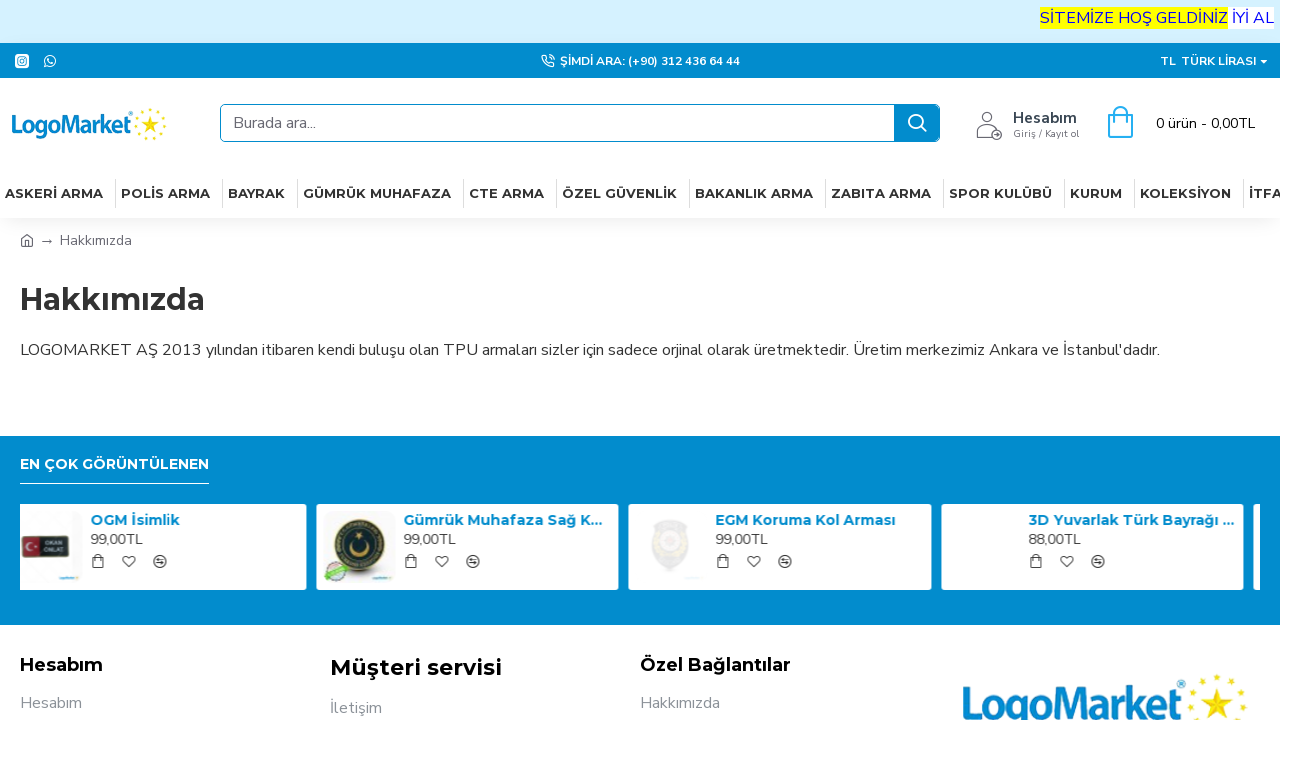

--- FILE ---
content_type: text/html; charset=utf-8
request_url: https://logomarket.com.tr/uber-uns-4-de
body_size: 35274
content:
<!DOCTYPE html><html dir="ltr" lang="tr" class="desktop mac chrome chrome131 webkit oc30 is-guest route-information-information information-4 store-0 skin-1 desktop-header-active mobile-sticky layout-11" data-jb="24340784" data-jv="3.1.4" data-ov="3.0.2.0"><head typeof="og:website"><meta charset="UTF-8" /><meta name="viewport" content="width=device-width, initial-scale=1.0"><meta http-equiv="X-UA-Compatible" content="IE=edge"><title>Hakkımızda</title><base href="https://logomarket.com.tr/" /><link rel="preconnect" href="https://fonts.googleapis.com/" crossorigin><link rel="preconnect" href="https://fonts.gstatic.com/" crossorigin><meta name="description" content="Logo Market ile polis arma, bakanlık logo, özel güvenlik logo, zabıta arma, spor kulübü modelleri indirimli fiyatlarla sizlerle." /><meta name="keywords" content="logo, market, polis arma, bakanlık logo, özel güvenlik logo, zabıta arma, spor kulübü" /><meta property="fb:app_id" content=""/><meta property="og:type" content="website"/><meta property="og:title" content="Hakkımızda"/><meta property="og:url" content="https://logomarket.com.tr/hakkimizda-4-tr"/><meta property="og:image" content="https://logomarket.com.tr/image/cache/catalog/logo/logo-market-retina-600x315h.png"/><meta property="og:image:width" content="600"/><meta property="og:image:height" content="315"/><meta property="og:description" content="LOGOMARKET AŞ 2013 yılından itibaren kendi buluşu olan TPU armaları sizler için sadece orjinal olarak üretmektedir. Üretim merkezimiz Ankara ve İstanbul'dadır.&nbsp;"/><meta name="twitter:card" content="summary"/><meta name="twitter:title" content="Hakkımızda"/><meta name="twitter:image" content="https://logomarket.com.tr/image/cache/catalog/logo/logo-market-retina-200x200h.png"/><meta name="twitter:image:width" content="200"/><meta name="twitter:image:height" content="200"/><meta name="twitter:description" content="LOGOMARKET AŞ 2013 yılından itibaren kendi buluşu olan TPU armaları sizler için sadece orjinal olarak üretmektedir. Üretim merkezimiz Ankara ve İstanbul'dadır.&nbsp;"/><script>window['Journal'] = {"isPopup":false,"isPhone":false,"isTablet":false,"isDesktop":true,"filterScrollTop":false,"filterUrlValuesSeparator":",","countdownDay":"G\u00fcn","countdownHour":"Saat","countdownMin":"Dk","countdownSec":"Sn","globalPageColumnLeftTabletStatus":false,"globalPageColumnRightTabletStatus":false,"scrollTop":true,"scrollToTop":false,"notificationHideAfter":"5000","quickviewPageStyleCloudZoomStatus":true,"quickviewPageStyleAdditionalImagesCarousel":false,"quickviewPageStyleAdditionalImagesCarouselStyleSpeed":"500","quickviewPageStyleAdditionalImagesCarouselStyleAutoPlay":true,"quickviewPageStyleAdditionalImagesCarouselStylePauseOnHover":true,"quickviewPageStyleAdditionalImagesCarouselStyleDelay":"3000","quickviewPageStyleAdditionalImagesCarouselStyleLoop":true,"quickviewPageStyleAdditionalImagesHeightAdjustment":"5","quickviewPageStyleProductStockUpdate":false,"quickviewPageStylePriceUpdate":false,"quickviewPageStyleOptionsSelect":"none","quickviewText":"H\u0131zl\u0131 G\u00f6r\u00fcn\u00fcm","mobileHeaderOn":"tablet","subcategoriesCarouselStyleSpeed":"500","subcategoriesCarouselStyleAutoPlay":true,"subcategoriesCarouselStylePauseOnHover":true,"subcategoriesCarouselStyleDelay":"3000","subcategoriesCarouselStyleLoop":true,"productPageStyleImageCarouselStyleSpeed":"500","productPageStyleImageCarouselStyleAutoPlay":false,"productPageStyleImageCarouselStylePauseOnHover":true,"productPageStyleImageCarouselStyleDelay":"3000","productPageStyleImageCarouselStyleLoop":false,"productPageStyleCloudZoomStatus":true,"productPageStyleCloudZoomPosition":"inner","productPageStyleAdditionalImagesCarousel":true,"productPageStyleAdditionalImagesCarouselStyleSpeed":"500","productPageStyleAdditionalImagesCarouselStyleAutoPlay":true,"productPageStyleAdditionalImagesCarouselStylePauseOnHover":true,"productPageStyleAdditionalImagesCarouselStyleDelay":"3000","productPageStyleAdditionalImagesCarouselStyleLoop":false,"productPageStyleAdditionalImagesHeightAdjustment":"5","productPageStyleProductStockUpdate":true,"productPageStylePriceUpdate":true,"productPageStyleOptionsSelect":"none","infiniteScrollStatus":true,"infiniteScrollOffset":"10","infiniteScrollLoadPrev":"\u00d6nceki \u00dcr\u00fcnleri Y\u00fckle","infiniteScrollLoadNext":"Sonraki \u00dcr\u00fcnleri Y\u00fckle","infiniteScrollLoading":"Y\u00fckleniyor...","infiniteScrollNoneLeft":"Listenin sonuna geldiniz.","checkoutUrl":"https:\/\/logomarket.com.tr\/hizli-siparis","headerHeight":"90","headerCompactHeight":"60","mobileMenuOn":"","searchStyleSearchAutoSuggestStatus":true,"searchStyleSearchAutoSuggestDescription":true,"headerMiniSearchDisplay":"default","stickyStatus":true,"stickyFullHomePadding":false,"stickyFullwidth":true,"stickyAt":"","stickyHeight":"40","headerTopBarHeight":"35","topBarStatus":true,"headerType":"classic","headerMobileHeight":"60","headerMobileStickyStatus":true,"headerMobileTopBarVisibility":true,"headerMobileTopBarHeight":"44","headerNotice":[{"m":56,"c":"8dc5ed03"}],"columnsCount":0};</script><script>if(window.NodeList&&!NodeList.prototype.forEach){NodeList.prototype.forEach=Array.prototype.forEach;}
(function(){if(Journal['isPhone']){return;}
var wrappers=['search','cart','cart-content','logo','language','currency'];var documentClassList=document.documentElement.classList;function extractClassList(){return['desktop','tablet','phone','desktop-header-active','mobile-header-active','mobile-menu-active'].filter(function(cls){return documentClassList.contains(cls);});}
function mqr(mqls,listener){Object.keys(mqls).forEach(function(k){mqls[k].addListener(listener);});listener();}
function mobileMenu(){console.warn('mobile menu!');var element=document.querySelector('#main-menu');var wrapper=document.querySelector('.mobile-main-menu-wrapper');if(element&&wrapper){wrapper.appendChild(element);}
var main_menu=document.querySelector('.main-menu');if(main_menu){main_menu.classList.add('accordion-menu');}
document.querySelectorAll('.main-menu .dropdown-toggle').forEach(function(element){element.classList.remove('dropdown-toggle');element.classList.add('collapse-toggle');element.removeAttribute('data-toggle');});document.querySelectorAll('.main-menu .dropdown-menu').forEach(function(element){element.classList.remove('dropdown-menu');element.classList.remove('j-dropdown');element.classList.add('collapse');});}
function desktopMenu(){console.warn('desktop menu!');var element=document.querySelector('#main-menu');var wrapper=document.querySelector('.desktop-main-menu-wrapper');if(element&&wrapper){wrapper.insertBefore(element,document.querySelector('#main-menu-2'));}
var main_menu=document.querySelector('.main-menu');if(main_menu){main_menu.classList.remove('accordion-menu');}
document.querySelectorAll('.main-menu .collapse-toggle').forEach(function(element){element.classList.add('dropdown-toggle');element.classList.remove('collapse-toggle');element.setAttribute('data-toggle','dropdown');});document.querySelectorAll('.main-menu .collapse').forEach(function(element){element.classList.add('dropdown-menu');element.classList.add('j-dropdown');element.classList.remove('collapse');});document.body.classList.remove('mobile-wrapper-open');}
function mobileHeader(){console.warn('mobile header!');Object.keys(wrappers).forEach(function(k){var element=document.querySelector('#'+wrappers[k]);var wrapper=document.querySelector('.mobile-'+wrappers[k]+'-wrapper');if(element&&wrapper){wrapper.appendChild(element);}
if(wrappers[k]==='cart-content'){if(element){element.classList.remove('j-dropdown');element.classList.remove('dropdown-menu');}}});var search=document.querySelector('#search');var cart=document.querySelector('#cart');if(search&&(Journal['searchStyle']==='full')){search.classList.remove('full-search');search.classList.add('mini-search');}
if(cart&&(Journal['cartStyle']==='full')){cart.classList.remove('full-cart');cart.classList.add('mini-cart')}}
function desktopHeader(){console.warn('desktop header!');Object.keys(wrappers).forEach(function(k){var element=document.querySelector('#'+wrappers[k]);var wrapper=document.querySelector('.desktop-'+wrappers[k]+'-wrapper');if(wrappers[k]==='cart-content'){if(element){element.classList.add('j-dropdown');element.classList.add('dropdown-menu');document.querySelector('#cart').appendChild(element);}}else{if(element&&wrapper){wrapper.appendChild(element);}}});var search=document.querySelector('#search');var cart=document.querySelector('#cart');if(search&&(Journal['searchStyle']==='full')){search.classList.remove('mini-search');search.classList.add('full-search');}
if(cart&&(Journal['cartStyle']==='full')){cart.classList.remove('mini-cart');cart.classList.add('full-cart');}
documentClassList.remove('mobile-cart-content-container-open');documentClassList.remove('mobile-main-menu-container-open');documentClassList.remove('mobile-overlay');}
function moveElements(classList){if(classList.includes('mobile-header-active')){mobileHeader();mobileMenu();}else if(classList.includes('mobile-menu-active')){desktopHeader();mobileMenu();}else{desktopHeader();desktopMenu();}}
var mqls={phone:window.matchMedia('(max-width: 768px)'),tablet:window.matchMedia('(max-width: 1024px)'),menu:window.matchMedia('(max-width: '+Journal['mobileMenuOn']+'px)')};mqr(mqls,function(){var oldClassList=extractClassList();if(Journal['isDesktop']){if(mqls.phone.matches){documentClassList.remove('desktop');documentClassList.remove('tablet');documentClassList.add('mobile');documentClassList.add('phone');}else if(mqls.tablet.matches){documentClassList.remove('desktop');documentClassList.remove('phone');documentClassList.add('mobile');documentClassList.add('tablet');}else{documentClassList.remove('mobile');documentClassList.remove('phone');documentClassList.remove('tablet');documentClassList.add('desktop');}
if(documentClassList.contains('phone')||(documentClassList.contains('tablet')&&Journal['mobileHeaderOn']==='tablet')){documentClassList.remove('desktop-header-active');documentClassList.add('mobile-header-active');}else{documentClassList.remove('mobile-header-active');documentClassList.add('desktop-header-active');}}
if(documentClassList.contains('desktop-header-active')&&mqls.menu.matches){documentClassList.add('mobile-menu-active');}else{documentClassList.remove('mobile-menu-active');}
var newClassList=extractClassList();if(oldClassList.join(' ')!==newClassList.join(' ')){if(documentClassList.contains('safari')&&!documentClassList.contains('ipad')&&navigator.maxTouchPoints&&navigator.maxTouchPoints>2){window.fetch('index.php?route=journal3/journal3/device_detect',{method:'POST',body:'device=ipad',headers:{'Content-Type':'application/x-www-form-urlencoded'}}).then(function(data){return data.json();}).then(function(data){if(data.response.reload){window.location.reload();}});}
if(document.readyState==='loading'){document.addEventListener('DOMContentLoaded',function(){moveElements(newClassList);});}else{moveElements(newClassList);}}});})();(function(){var cookies={};var style=document.createElement('style');var documentClassList=document.documentElement.classList;document.head.appendChild(style);document.cookie.split('; ').forEach(function(c){var cc=c.split('=');cookies[cc[0]]=cc[1];});if(Journal['popup']){for(var i in Journal['popup']){if(!cookies['p-'+Journal['popup'][i]['c']]){documentClassList.add('popup-open');documentClassList.add('popup-center');break;}}}
if(Journal['notification']){for(var i in Journal['notification']){if(cookies['n-'+Journal['notification'][i]['c']]){style.sheet.insertRule('.module-notification-'+Journal['notification'][i]['m']+'{ display:none }');}}}
if(Journal['headerNotice']){for(var i in Journal['headerNotice']){if(cookies['hn-'+Journal['headerNotice'][i]['c']]){style.sheet.insertRule('.module-header_notice-'+Journal['headerNotice'][i]['m']+'{ display:none }');}}}
if(Journal['layoutNotice']){for(var i in Journal['layoutNotice']){if(cookies['ln-'+Journal['layoutNotice'][i]['c']]){style.sheet.insertRule('.module-layout_notice-'+Journal['layoutNotice'][i]['m']+'{ display:none }');}}}})();</script><link href="https://fonts.googleapis.com/css?family=Montserrat:700,400%7CNunito+Sans:700,400%7CCaveat:400&amp;subset=latin-ext&amp;display=block" type="text/css" rel="stylesheet"/><link href="catalog/view/theme/journal3/assets/79e791061d2d9783861e401120da3d87.css?v=24340784" type="text/css" rel="stylesheet" media="all" /><link href="https://logomarket.com.tr/image/catalog/logomarket_apple_icon8-100x100.png" rel="icon" /><style>
.blog-post .post-details .post-stats{white-space:nowrap;overflow-x:auto;overflow-y:hidden;-webkit-overflow-scrolling:touch;;font-size:14px;margin-top:20px;margin-bottom:15px;padding-bottom:15px;border-width:0;border-bottom-width:1px;border-style:solid;border-color:rgba(221, 221, 221, 1)}.blog-post .post-details .post-stats .p-category{flex-wrap:nowrap;display:inline-flex}.mobile .blog-post .post-details .post-stats{overflow-x:scroll}.blog-post .post-details .post-stats::-webkit-scrollbar{-webkit-appearance:none;height:1px;height:1px;width:1px}.blog-post .post-details .post-stats::-webkit-scrollbar-track{background-color:white}.blog-post .post-details .post-stats::-webkit-scrollbar-thumb{background-color:#999;background-color:rgba(2, 140, 205, 1)}.blog-post .post-details .post-stats .p-posted{display:inline-flex}.blog-post .post-details .post-stats .p-author{display:none}.blog-post .post-details .post-stats .p-date{display:inline-flex}.p-date-image{color:rgba(255, 255, 255, 1);font-weight:700;background:rgba(2, 140, 205, 1);margin:5px}.p-date-image
i{color:rgba(255, 255, 255, 1)}.blog-post .post-details .post-stats .p-comment{display:inline-flex}.blog-post .post-details .post-stats .p-view{display:inline-flex}.post-content>p{margin-bottom:10px}.post-image{display:block;text-align:left;float:none;margin-bottom:20px}.post-image
img{box-shadow:0 10px 30px rgba(0,0,0,0.1)}.post-content{column-count:initial;column-gap:40px;column-rule-color:rgba(221, 221, 221, 1);column-rule-width:1px;column-rule-style:solid}.blog-post
.tags{justify-content:center}.post-comments{margin-top:20px}.reply-btn.btn,.reply-btn.btn:visited{font-size:12px;font-weight:400;text-transform:none}.reply-btn.btn{padding:2px;padding-right:6px;padding-left:6px;border-radius:10px !important;min-width:20px;min-height:20px}.desktop .reply-btn.btn:hover{box-shadow:0 5px 30px -5px rgba(0,0,0,0.25)}.reply-btn.btn:active,.reply-btn.btn:hover:active,.reply-btn.btn:focus:active{box-shadow:inset 0 0 20px rgba(0,0,0,0.25)}.reply-btn.btn:focus{box-shadow:inset 0 0 20px rgba(0,0,0,0.25)}.reply-btn.btn.btn.disabled::after{font-size:20px}.post-comment{margin-bottom:30px;padding-bottom:15px;border-width:0;border-bottom-width:1px;border-style:solid;border-color:rgba(221,221,221,1)}.post-reply{margin-top:15px;margin-left:60px;padding-top:20px;border-width:0;border-top-width:1px;border-style:solid;border-color:rgba(221,221,221,1)}.user-avatar{display:block;margin-right:15px;border-radius:50%}.module-blog_comments .side-image{display:block}.post-comment .user-name{font-size:18px;font-weight:700}.post-comment .user-data
div{font-size:12px}.post-comment .user-site::before{left:-1px}.post-comment .user-data .user-date{display:inline-flex}.post-comment .user-data .user-time{display:inline-flex}.comment-form .form-group:not(.required){display:flex}.user-data .user-site{display:inline-flex}.main-posts.post-grid .post-layout.swiper-slide{margin-right:20px;width:calc((100% - 2 * 20px) / 3 - 0.01px)}.main-posts.post-grid .post-layout:not(.swiper-slide){padding:10px;width:calc(100% / 3 - 0.01px)}.one-column #content .main-posts.post-grid .post-layout.swiper-slide{margin-right:20px;width:calc((100% - 1 * 20px) / 2 - 0.01px)}.one-column #content .main-posts.post-grid .post-layout:not(.swiper-slide){padding:10px;width:calc(100% / 2 - 0.01px)}.two-column #content .main-posts.post-grid .post-layout.swiper-slide{margin-right:0px;width:calc((100% - 0 * 0px) / 1 - 0.01px)}.two-column #content .main-posts.post-grid .post-layout:not(.swiper-slide){padding:0px;width:calc(100% / 1 - 0.01px)}.side-column .main-posts.post-grid .post-layout.swiper-slide{margin-right:0px;width:calc((100% - 0 * 0px) / 1 - 0.01px)}.side-column .main-posts.post-grid .post-layout:not(.swiper-slide){padding:0px;width:calc(100% / 1 - 0.01px)}.main-posts.post-grid{margin:-10px}.post-grid .post-thumb{border-radius:10px}.post-grid .post-thumb .image
a{border-radius:10px}.post-grid .post-thumb:hover .image
img{transform:scale(1.15)}.post-grid .post-thumb
.caption{position:relative;bottom:auto;width:auto}.post-grid .post-thumb
.name{display:flex;width:auto;margin-left:auto;margin-right:auto;justify-content:center;margin-left:auto;margin-right:auto;margin-top:12px;margin-bottom:12px}.post-grid .post-thumb .name
a{white-space:nowrap;overflow:hidden;text-overflow:ellipsis;font-family:'Montserrat';font-weight:700;font-size:18px;color:rgba(58, 71, 84, 1)}.desktop .post-grid .post-thumb .name a:hover{color:rgba(38, 176, 242, 1)}.post-grid .post-thumb
.description{display:block;text-align:center;margin-bottom:10px}.post-grid .post-thumb .button-group{display:flex;justify-content:center;margin-top:10px;margin-bottom:10px}.post-grid .post-thumb .btn-read-more::before{display:none}.post-grid .post-thumb .btn-read-more::after{display:none;content:'\e5c8' !important;font-family:icomoon !important}.post-grid .post-thumb .btn-read-more .btn-text{display:inline-block;padding:0}.post-grid .post-thumb .btn-read-more.btn, .post-grid .post-thumb .btn-read-more.btn:visited{color:rgba(51, 51, 51, 1)}.post-grid .post-thumb .btn-read-more.btn:hover{color:rgba(51, 51, 51, 1) !important;background:rgba(255, 255, 255, 1) !important}.post-grid .post-thumb .btn-read-more.btn:active, .post-grid .post-thumb .btn-read-more.btn:hover:active, .post-grid .post-thumb .btn-read-more.btn:focus:active{color:rgba(51, 51, 51, 1) !important;background:rgba(255, 255, 255, 1) !important}.post-grid .post-thumb .btn-read-more.btn:focus{color:rgba(51, 51, 51, 1) !important;background:rgba(255, 255, 255, 1)}.post-grid .post-thumb .btn-read-more.btn{background:none;border-width:1px;border-style:solid;border-color:rgba(105, 105, 115, 1);padding:13px;padding-right:18px;padding-left:18px}.post-grid .post-thumb .btn-read-more.btn:hover, .post-grid .post-thumb .btn-read-more.btn:active:hover{border-color:rgba(38, 176, 242, 1)}.post-grid .post-thumb .btn-read-more.btn.btn.disabled::after{font-size:20px}.post-grid .post-thumb .post-stats{display:flex;justify-content:center;position:absolute;transform:translateY(-100%);width:100%;background:rgba(240, 242, 245, 0.9);padding:7px}.post-grid .post-thumb .post-stats .p-author{display:flex}.post-grid .post-thumb
.image{display:block}.post-grid .post-thumb .p-date{display:flex}.post-grid .post-thumb .post-stats .p-comment{display:flex}.post-grid .post-thumb .post-stats .p-view{display:flex}.post-grid .post-thumb .p-date-image{margin:10px}.post-grid .post-thumb .btn-read-more{padding:10px
!important}.post-grid .post-thumb .button-group .btn.btn-read-more{border-radius:40px !important}.post-list .post-layout:not(.swiper-slide){margin-bottom:30px}.post-list .post-thumb
.caption{flex-basis:200px;background:rgba(250, 250, 250, 1);padding:20px;padding-top:15px}.desktop .post-list .post-thumb:hover{box-shadow:0 15px 90px -10px rgba(0, 0, 0, 0.2)}.post-list .post-thumb:hover .image
img{transform:scale(1.15)}.post-list .post-thumb
.name{display:flex;width:auto;margin-left:auto;margin-right:auto;justify-content:flex-start;margin-left:0;margin-right:auto}.post-list .post-thumb .name
a{white-space:normal;overflow:visible;text-overflow:initial;font-family:'Montserrat';font-weight:700;font-size:22px}.post-list .post-thumb
.description{display:block;color:rgba(105, 105, 115, 1);padding-top:5px;padding-bottom:5px;margin-top:10px;margin-bottom:10px}.post-list .post-thumb .button-group{display:flex;justify-content:flex-start}.post-list .post-thumb .btn-read-more::before{display:inline-block}.post-list .post-thumb .btn-read-more .btn-text{display:inline-block;padding:0
.4em}.post-list .post-thumb .btn-read-more::after{content:'\e5c8' !important;font-family:icomoon !important}.post-list .post-thumb .btn-read-more.btn, .post-list .post-thumb .btn-read-more.btn:visited{color:rgba(51, 51, 51, 1)}.post-list .post-thumb .btn-read-more.btn:hover{color:rgba(51, 51, 51, 1) !important;background:rgba(255, 255, 255, 1) !important}.post-list .post-thumb .btn-read-more.btn:active, .post-list .post-thumb .btn-read-more.btn:hover:active, .post-list .post-thumb .btn-read-more.btn:focus:active{color:rgba(51, 51, 51, 1) !important;background:rgba(255, 255, 255, 1) !important}.post-list .post-thumb .btn-read-more.btn:focus{color:rgba(51, 51, 51, 1) !important;background:rgba(255, 255, 255, 1)}.post-list .post-thumb .btn-read-more.btn{background:none;border-width:1px;border-style:solid;border-color:rgba(105, 105, 115, 1);padding:13px;padding-right:18px;padding-left:18px}.post-list .post-thumb .btn-read-more.btn:hover, .post-list .post-thumb .btn-read-more.btn:active:hover{border-color:rgba(38, 176, 242, 1)}.post-list .post-thumb .btn-read-more.btn.btn.disabled::after{font-size:20px}.post-list .post-thumb .post-stats{display:flex;justify-content:flex-start;margin-bottom:5px}.post-list .post-thumb .post-stats .p-author{display:block}.post-list .post-thumb .p-date{display:flex}.post-list .post-thumb .post-stats .p-comment{display:block}.post-list .post-thumb .post-stats .p-view{display:flex}.blog-feed
span{display:block;color:rgba(51, 51, 51, 1) !important}.blog-feed{display:inline-flex;margin-right:-20px}.blog-feed::before{content:'\f143' !important;font-family:icomoon !important;font-size:14px;color:rgba(233, 102, 49, 1)}.desktop .blog-feed:hover
span{text-decoration:underline !important}.countdown{font-family:'Montserrat';font-weight:400;font-size:15px;color:rgba(51, 51, 51, 1);background:rgba(255, 255, 255, 1);border-width:1px;border-style:solid;border-color:rgba(221, 221, 221, 1);border-radius:3px;width:90%}.countdown div
span{color:rgba(105,105,115,1)}.countdown>div{border-style:solid;border-color:rgba(221, 221, 221, 1)}.boxed-layout .site-wrapper{overflow:hidden}.boxed-layout
.header{padding:0
20px}.boxed-layout
.breadcrumb{padding-left:20px;padding-right:20px}.wrapper, .mega-menu-content, .site-wrapper > .container, .grid-cols,.desktop-header-active .is-sticky .header .desktop-main-menu-wrapper,.desktop-header-active .is-sticky .sticky-fullwidth-bg,.boxed-layout .site-wrapper, .breadcrumb, .title-wrapper, .page-title > span,.desktop-header-active .header .top-bar,.desktop-header-active .header .mid-bar,.desktop-main-menu-wrapper{max-width:1280px}.desktop-main-menu-wrapper .main-menu>.j-menu>.first-dropdown::before{transform:translateX(calc(0px - (100vw - 1280px) / 2))}html[dir='rtl'] .desktop-main-menu-wrapper .main-menu>.j-menu>.first-dropdown::before{transform:none;right:calc(0px - (100vw - 1280px) / 2)}.desktop-main-menu-wrapper .main-menu>.j-menu>.first-dropdown.mega-custom::before{transform:translateX(calc(0px - (200vw - 1280px) / 2))}html[dir='rtl'] .desktop-main-menu-wrapper .main-menu>.j-menu>.first-dropdown.mega-custom::before{transform:none;right:calc(0px - (200vw - 1280px) / 2)}body{background:rgba(255, 255, 255, 1);font-family:'Nunito Sans';font-weight:400;font-size:16px;color:rgba(51,51,51,1);line-height:1.5;-webkit-font-smoothing:antialiased}#content{padding-top:20px;padding-bottom:20px}.column-left
#content{padding-left:20px}.column-right
#content{padding-right:20px}.side-column{max-width:240px;padding:20px;padding-left:0px}.one-column
#content{max-width:calc(100% - 240px)}.two-column
#content{max-width:calc(100% - 240px * 2)}#column-left{border-width:0;border-right-width:1px;border-style:solid;border-color:rgba(221,221,221,1)}#column-right{border-width:0;border-left-width:1px;border-style:solid;border-color:rgba(221,221,221,1);padding:20px;padding-right:0px}.page-title{display:block}.dropdown.drop-menu>.j-dropdown{left:0;right:auto;transform:translate3d(0,-10px,0)}.dropdown.drop-menu.animating>.j-dropdown{left:0;right:auto;transform:none}.dropdown.drop-menu>.j-dropdown::before{left:10px;right:auto;transform:translateX(0)}.dropdown.dropdown .j-menu .dropdown>a>.count-badge{margin-right:0}.dropdown.dropdown .j-menu .dropdown>a>.count-badge+.open-menu+.menu-label{margin-left:7px}.dropdown.dropdown .j-menu .dropdown>a::after{display:block}.dropdown.dropdown .j-menu>li>a{font-size:14px;color:rgba(51, 51, 51, 1);font-weight:400;background:rgba(255, 255, 255, 1);padding:10px}.desktop .dropdown.dropdown .j-menu > li:hover > a, .dropdown.dropdown .j-menu>li.active>a{color:rgba(255, 255, 255, 1);background:rgba(38, 176, 242, 1)}.dropdown.dropdown .j-menu .links-text{white-space:normal;overflow:visible;text-overflow:initial}.dropdown.dropdown .j-menu>li>a::before{margin-right:7px;min-width:20px;font-size:18px}.dropdown.dropdown .j-menu a .count-badge{display:none;position:relative}.dropdown.dropdown:not(.mega-menu) .j-dropdown{min-width:200px}.dropdown.dropdown:not(.mega-menu) .j-menu{box-shadow:30px 40px 90px -10px rgba(0, 0, 0, 0.2)}.dropdown.dropdown .j-dropdown::before{display:block;border-bottom-color:rgba(255,255,255,1);margin-left:7px;margin-top:-10px}legend{font-family:'Montserrat';font-weight:700;font-size:18px;color:rgba(51,51,51,1);margin-bottom:15px;white-space:normal;overflow:visible;text-overflow:initial;text-align:left;font-family:'Montserrat';font-weight:700;font-size:18px;color:rgba(51,51,51,1);margin-bottom:15px;white-space:normal;overflow:visible;text-overflow:initial;text-align:left}legend::after{display:none;margin-top:10px;left:initial;right:initial;margin-left:0;margin-right:auto;transform:none;display:none;margin-top:10px;left:initial;right:initial;margin-left:0;margin-right:auto;transform:none}legend.page-title>span::after{display:none;margin-top:10px;left:initial;right:initial;margin-left:0;margin-right:auto;transform:none;display:none;margin-top:10px;left:initial;right:initial;margin-left:0;margin-right:auto;transform:none}legend::after,legend.page-title>span::after{width:50px;height:1px;background:rgba(38,176,242,1);width:50px;height:1px;background:rgba(38,176,242,1)}.title{font-family:'Montserrat';font-weight:700;font-size:18px;color:rgba(51,51,51,1);margin-bottom:15px;white-space:normal;overflow:visible;text-overflow:initial;text-align:left}.title::after{display:none;margin-top:10px;left:initial;right:initial;margin-left:0;margin-right:auto;transform:none}.title.page-title>span::after{display:none;margin-top:10px;left:initial;right:initial;margin-left:0;margin-right:auto;transform:none}.title::after,.title.page-title>span::after{width:50px;height:1px;background:rgba(38, 176, 242, 1)}html:not(.popup) .page-title{font-size:30px;text-align:left;margin-bottom:20px;white-space:normal;overflow:visible;text-overflow:initial}html:not(.popup) .page-title::after, html:not(.popup) .page-title.page-title>span::after{width:50px;height:3px;background:rgba(2, 140, 205, 1)}html:not(.popup) .page-title::after{margin-top:10px}html:not(.popup) .page-title.page-title>span::after{margin-top:10px}.menu-label{font-family:'Montserrat';font-weight:400;color:rgba(255,255,255,1);text-transform:none;background:rgba(2,140,205,1);border-radius:2px;padding:1px;padding-right:5px;padding-left:5px}.title.module-title{font-size:22px;font-weight:700;padding:0px;white-space:normal;overflow:visible;text-overflow:initial}.btn,.btn:visited{font-size:13px;color:rgba(255,255,255,1);font-weight:400;text-transform:uppercase}.btn:hover{color:rgba(255, 255, 255, 1) !important;background:rgba(38, 176, 242, 1) !important}.btn:active,.btn:hover:active,.btn:focus:active{color:rgba(255, 255, 255, 1) !important;background:rgba(2, 140, 205, 1) !important;box-shadow:inset 0 0 5px rgba(0,0,0,0.1)}.btn:focus{color:rgba(255, 255, 255, 1) !important;box-shadow:inset 0 0 5px rgba(0,0,0,0.1)}.btn{background:rgba(58, 71, 84, 1);border-width:2px;padding:15px;padding-right:20px;padding-left:20px;border-radius:10px !important}.desktop .btn:hover{box-shadow:0 10px 30px rgba(0,0,0,0.1)}.btn.btn.disabled::after{font-size:20px}.btn-secondary.btn,.btn-secondary.btn:visited{color:rgba(51,51,51,1)}.btn-secondary.btn:hover{color:rgba(255, 255, 255, 1) !important;background:rgba(38, 176, 242, 1) !important}.btn-secondary.btn{background:rgba(253,194,45,1)}.btn-secondary.btn.btn.disabled::after{font-size:20px}.btn-success.btn{background:rgba(80,173,85,1)}.btn-success.btn:hover{background:rgba(38, 176, 242, 1) !important}.btn-success.btn.btn.disabled::after{font-size:20px}.btn-danger.btn{background:rgba(2, 140, 205, 1);padding:5px;border-radius:10px !important}.btn-danger.btn.btn.disabled::after{font-size:20px}.btn-warning.btn,.btn-warning.btn:visited{color:rgba(51,51,51,1)}.btn-warning.btn:hover{color:rgba(255, 255, 255, 1) !important;background:rgba(38, 176, 242, 1) !important}.btn-warning.btn{background:rgba(253,194,45,1)}.btn-warning.btn.btn.disabled::after{font-size:20px}.btn-info.btn,.btn-info.btn:visited{color:rgba(255,255,255,1)}.btn-info.btn:hover{color:rgba(255, 255, 255, 1) !important}.btn-info.btn{background:rgba(105, 105, 115, 1);border-width:0px;border-radius:10px !important}.btn-info.btn.btn.disabled::after{font-size:20px}.btn-light.btn,.btn-light.btn:visited{color:rgba(51,51,51,1)}.btn-light.btn:hover{color:rgba(255, 255, 255, 1) !important;background:rgba(38, 176, 242, 1) !important}.btn-light.btn{background:rgba(238,238,238,1)}.btn-light.btn.btn.disabled::after{font-size:20px}.btn-dark.btn{background:rgba(44,54,64,1)}.btn-dark.btn.btn.disabled::after{font-size:20px}.buttons{margin-top:20px;border-radius:10px;font-size:12px}.buttons>div{flex:1;width:auto;flex-basis:0}.buttons > div
.btn{width:100%}.buttons .pull-left{margin-right:0}.buttons>div+div{padding-top:10px;padding-left:1px}.buttons .pull-right:only-child{flex:1;margin:0
0 0 auto}.buttons .pull-right:only-child
.btn{width:100%}.buttons input+.btn{margin-top:5px}.buttons input[type=checkbox]{margin-right:7px !important;margin-left:3px !important}.tags{margin-top:15px;justify-content:flex-start;font-size:13px;font-weight:700}.tags a,.tags-title{margin-right:8px;margin-bottom:8px}.tags
b{display:none}.tags
a{border-radius:10px;padding-right:8px;padding-left:8px;font-size:13px;color:rgba(255, 255, 255, 1);font-weight:400;text-decoration:none;background:rgba(44, 54, 64, 1)}.tags a:hover{color:rgba(255, 255, 255, 1);background:rgba(2, 140, 205, 1)}.tags a:active{color:rgba(255,255,255,1);background:rgba(38,176,242,1)}.breadcrumb{display:block !important;text-align:left;padding:10px;padding-left:0px;white-space:normal;-webkit-overflow-scrolling:touch}.breadcrumb::before{background:rgba(255, 255, 255, 1)}.breadcrumb li:first-of-type a i::before{content:'\eb69' !important;font-family:icomoon !important;top:1px}.breadcrumb
a{font-size:14px;color:rgba(105, 105, 115, 1)}.breadcrumb li:last-of-type
a{color:rgba(105,105,115,1)}.breadcrumb>li+li:before{content:'→';color:rgba(105, 105, 115, 1);top:1px}.mobile
.breadcrumb{overflow-x:visible}.breadcrumb::-webkit-scrollbar{-webkit-appearance:initial;height:1px;height:1px;width:1px}.breadcrumb::-webkit-scrollbar-track{background-color:white}.breadcrumb::-webkit-scrollbar-thumb{background-color:#999}.panel-group .panel-heading a::before{content:'\e5c8' !important;font-family:icomoon !important;margin-right:3px;order:10}.desktop .panel-group .panel-heading:hover a::before{color:rgba(2, 140, 205, 1)}.panel-group .panel-active .panel-heading a::before{content:'\e5db' !important;font-family:icomoon !important;color:rgba(2, 140, 205, 1)}.panel-group .panel-heading
a{justify-content:space-between;font-family:'Nunito Sans';font-weight:700;font-size:13px;color:rgba(51, 51, 51, 1);text-transform:uppercase;padding:12px;padding-right:5px;padding-bottom:10px}.panel-group .panel-heading:hover
a{color:rgba(38, 176, 242, 1)}.panel-group .panel-heading{background:rgba(250, 250, 250, 1)}.panel-group .panel-heading:hover, .panel-group .panel-active .panel-heading{background:rgba(255, 255, 255, 1)}.panel-group .panel-active .panel-heading:hover, .panel-group .panel-active .panel-heading{background:rgba(255, 255, 255, 1)}.panel-group
.panel{margin-top:5px !important}.panel-group{margin-top:-5px}.panel-group .panel-body{background:rgba(255, 255, 255, 1);padding:15px}.panel-group .panel-heading + .panel-collapse .panel-body{border-width:0;border-top-width:1px;border-style:solid;border-color:rgba(221, 221, 221, 1)}body h1, body h2, body h3, body h4, body h5, body
h6{font-family:'Montserrat';font-weight:700}body
a{color:rgba(2, 140, 205, 1);text-decoration:underline;display:inline-block}body a:hover{color:rgba(38, 176, 242, 1);text-decoration:none}body
p{margin-bottom:15px}body
h1{margin-bottom:20px}body
h2{font-size:30px;margin-bottom:15px}body
h3{margin-bottom:15px}body
h4{text-transform:uppercase;margin-bottom:15px}body
h5{font-family:'Caveat';font-weight:400;font-size:30px;color:rgba(105, 105, 115, 1);margin-bottom:20px}body
h6{font-family:'Montserrat';font-weight:700;font-size:15px;color:rgba(255, 255, 255, 1);text-transform:uppercase;background:rgba(2, 140, 205, 1);padding:10px;padding-top:7px;padding-bottom:7px;margin-top:5px;margin-bottom:15px;display:inline-block}body
blockquote{font-family:'Montserrat';font-weight:400;font-size:17px;color:rgba(44, 54, 64, 1);padding-left:20px;margin-top:20px;margin-bottom:20px;border-width:0;border-left-width:5px;border-style:solid;border-color:rgba(2, 140, 205, 1);float:none;display:flex;flex-direction:column;max-width:500px}body blockquote::before{margin-left:initial;margin-right:auto;float:none;content:'\e9af' !important;font-family:icomoon !important;font-size:45px;color:rgba(230, 230, 230, 1);margin-right:10px;margin-bottom:10px}body
hr{margin-top:20px;margin-bottom:20px;border-width:0;border-top-width:1px;border-style:solid;border-color:rgba(221, 221, 221, 1);overflow:hidden}body .drop-cap{font-family:'Montserrat' !important;font-weight:700 !important;font-size:60px !important;font-family:Georgia,serif;font-weight:700;margin-right:5px}body .amp::before{content:'\e901' !important;font-family:icomoon !important;font-size:25px;top:5px}body .video-responsive{max-width:550px;margin-bottom:20px}.count-badge{font-family:'Nunito Sans';font-weight:400;font-size:9px;color:rgba(255, 255, 255, 1);background:rgba(2, 140, 205, 1);border-width:2px;border-style:solid;border-color:rgba(255, 255, 255, 1);border-radius:10px}.product-label
b{font-family:'Nunito Sans';font-weight:700;font-size:11px;color:rgba(255,255,255,1);text-transform:uppercase;background:rgba(2,140,205,1);padding:7px}.product-label{margin:10px}.product-label.product-label-default
b{min-width:45px}.tooltip-inner{font-size:12px;color:rgba(255, 255, 255, 1);background:rgba(38, 176, 242, 1);border-radius:2px;box-shadow:0 -15px 100px -10px rgba(0, 0, 0, 0.1)}.tooltip.top .tooltip-arrow{border-top-color:rgba(38, 176, 242, 1)}.tooltip.right .tooltip-arrow{border-right-color:rgba(38, 176, 242, 1)}.tooltip.bottom .tooltip-arrow{border-bottom-color:rgba(38, 176, 242, 1)}.tooltip.left .tooltip-arrow{border-left-color:rgba(38,176,242,1)}table{border-width:1px !important;border-style:solid !important;border-color:rgba(221, 221, 221, 1) !important}table thead
td{font-size:12px;font-weight:700;text-transform:uppercase;background:rgba(238, 238, 238, 1)}table thead td, table thead
th{border-width:0 !important;border-bottom-width:1px !important;border-style:solid !important;border-color:rgba(221, 221, 221, 1) !important}table tfoot
td{background:rgba(238, 238, 238, 1)}table tfoot td, table tfoot
th{border-width:0 !important;border-top-width:1px !important;border-style:solid !important;border-color:rgba(221, 221, 221, 1) !important}.table-responsive{border-width:1px;border-style:solid;border-color:rgba(221,221,221,1);-webkit-overflow-scrolling:touch}.table-responsive>table{border-width:0px !important}.table-responsive::-webkit-scrollbar-thumb{background-color:rgba(2,140,205,1);border-radius:5px}.table-responsive::-webkit-scrollbar{height:2px;width:2px}.has-error{color:rgba(2, 140, 205, 1) !important}.form-group .control-label{max-width:150px;padding-top:7px;padding-bottom:5px;justify-content:flex-start}.has-error .form-control{border-style:solid !important;border-color:rgba(2, 140, 205, 1) !important}.required .control-label::after, .required .control-label+div::before,.text-danger{font-size:17px;color:rgba(2,140,205,1)}.form-group{margin-bottom:8px}.required.has-error .control-label::after, .required.has-error .control-label+div::before{color:rgba(2, 140, 205, 1) !important}.required .control-label::after, .required .control-label+div::before{margin-top:3px}input.form-control{color:rgba(51, 51, 51, 1) !important;background:rgba(250, 250, 250, 1) !important;border-width:1px !important;border-style:solid !important;border-color:rgba(221, 221, 221, 1) !important;border-radius:2px !important;max-width:500px;height:38px}input.form-control:focus{background:rgba(255, 255, 255, 1) !important;box-shadow:inset 0 0 5px rgba(0,0,0,0.1)}input.form-control:hover{border-color:rgba(38, 176, 242, 1) !important;box-shadow:0 5px 20px -5px rgba(0,0,0,0.1)}input.form-control:focus,input.form-control:active{border-color:rgba(38, 176, 242, 1) !important}textarea.form-control{color:rgba(51, 51, 51, 1) !important;background:rgba(250, 250, 250, 1) !important;border-width:1px !important;border-style:solid !important;border-color:rgba(221, 221, 221, 1) !important;border-radius:2px !important;height:100px}textarea.form-control:focus{background:rgba(255, 255, 255, 1) !important;box-shadow:inset 0 0 5px rgba(0,0,0,0.1)}textarea.form-control:hover{border-color:rgba(38, 176, 242, 1) !important;box-shadow:0 5px 20px -5px rgba(0,0,0,0.1)}textarea.form-control:focus,textarea.form-control:active{border-color:rgba(38, 176, 242, 1) !important}select.form-control{color:rgba(51, 51, 51, 1) !important;background:rgba(250, 250, 250, 1) !important;border-width:1px !important;border-style:solid !important;border-color:rgba(221, 221, 221, 1) !important;border-radius:2px !important;max-width:500px}select.form-control:focus{background:rgba(255, 255, 255, 1) !important;box-shadow:inset 0 0 5px rgba(0,0,0,0.1)}select.form-control:hover{border-color:rgba(38, 176, 242, 1) !important;box-shadow:0 5px 20px -5px rgba(0,0,0,0.1)}select.form-control:focus,select.form-control:active{border-color:rgba(38, 176, 242, 1) !important}.radio{width:100%}.checkbox{width:100%}.input-group .input-group-btn
.btn{min-width:36px;padding:12px;min-height:36px}.product-option-file .btn i::before{content:'\ebd8' !important;font-family:icomoon !important}.stepper input.form-control{background:none !important;border-width:1px !important;border-radius:10px !important}.stepper{width:50px;height:36px;border-style:solid;border-color:rgba(105, 105, 115, 1);border-radius:10px}.stepper span
i{color:rgba(105, 105, 115, 1);background-color:rgba(0, 0, 0, 0)}.stepper span i:hover{color:rgba(2,140,205,1)}.pagination-results{font-size:13px;letter-spacing:1px;margin-top:20px;justify-content:flex-start}.pagination-results .text-right{display:block}.pagination>li>a{color:rgba(51,51,51,1)}.pagination>li>a:hover{color:rgba(255,255,255,1)}.pagination>li.active>span,.pagination>li.active>span:hover,.pagination>li>a:focus{color:rgba(255,255,255,1)}.pagination>li{background:rgba(250,250,250,1);border-radius:2px}.pagination>li>a,.pagination>li>span{padding:5px;padding-right:6px;padding-left:6px}.pagination>li:hover{background:rgba(2,140,205,1)}.pagination>li.active{background:rgba(2, 140, 205, 1)}.pagination > li:first-child a::before, .pagination > li:last-child a::before{content:'\e940' !important;font-family:icomoon !important;color:rgba(51, 51, 51, 1)}.pagination > li:first-child:hover a::before, .pagination > li:last-child:hover a::before{color:rgba(255, 255, 255, 1)}.pagination > li .prev::before, .pagination > li .next::before{content:'\e93e' !important;font-family:icomoon !important;color:rgba(51, 51, 51, 1)}.pagination > li:hover .prev::before, .pagination > li:hover .next::before{color:rgba(255,255,255,1)}.pagination>li:not(:first-of-type){margin-left:5px}.rating .fa-stack{font-size:13px;width:1.2em}.rating .fa-star, .rating .fa-star+.fa-star-o{color:rgba(253, 194, 45, 1)}.rating .fa-star-o:only-child{color:rgba(51,51,51,1)}.rating-stars{border-top-left-radius:3px;border-top-right-radius:3px}.popup-inner-body{max-height:calc(100vh - 50px * 2)}.popup-container{max-width:calc(100% - 20px * 2)}.popup-bg{background:rgba(0,0,0,0.75)}.popup-body,.popup{background:rgba(255, 255, 255, 1)}.popup-content, .popup .site-wrapper{padding:20px}.popup-body{border-radius:3px;box-shadow:0 15px 90px -10px rgba(0, 0, 0, 0.2)}.popup-container .popup-close::before{content:'\e5cd' !important;font-family:icomoon !important;font-size:18px}.popup-close{width:30px;height:30px;margin-right:10px;margin-top:35px}.popup-container .btn.popup-close{border-radius:50% !important}.popup-container>.btn,.popup-container>.btn:visited{font-size:12px;color:rgba(51,51,51,1);text-transform:none}.popup-container>.btn:hover{color:rgba(38, 176, 242, 1) !important;background:none !important}.popup-container>.btn{background:none;border-style:none;padding:3px;box-shadow:none;border-radius:10px !important}.popup-container>.btn:active,.popup-container>.btn:hover:active,.popup-container>.btn:focus:active{background:none !important}.popup-container>.btn:focus{background:none}.popup-container>.btn.btn.disabled::after{font-size:20px}.scroll-top i::before{border-radius:20px;content:'\e5d8' !important;font-family:icomoon !important;font-size:20px;color:rgba(255, 255, 255, 1);background:rgba(2, 140, 205, 1);padding:10px}.scroll-top:hover i::before{background:rgba(38,176,242,1)}.scroll-top{left:auto;right:10px;transform:translateX(0);;margin-left:10px;margin-right:10px;margin-bottom:10px}.journal-loading > i::before, .ias-spinner > i::before, .lg-outer .lg-item::after,.btn.disabled::after{content:'\e900' !important;font-family:icomoon !important;font-size:30px;color:rgba(2, 140, 205, 1)}.journal-loading > .fa-spin, .lg-outer .lg-item::after,.btn.disabled::after{animation:fa-spin infinite linear;;animation-duration:1500ms}.btn-cart::before,.fa-shopping-cart::before{content:'\e92b' !important;font-family:icomoon !important;left:-1px}.btn-wishlist::before{content:'\f08a' !important;font-family:icomoon !important}.btn-compare::before,.compare-btn::before{content:'\eab6' !important;font-family:icomoon !important}.fa-refresh::before{content:'\eacd' !important;font-family:icomoon !important}.fa-times-circle::before,.fa-times::before,.reset-filter::before,.notification-close::before,.popup-close::before,.hn-close::before{content:'\e981' !important;font-family:icomoon !important}.p-author::before{content:'\ead9' !important;font-family:icomoon !important;margin-right:5px}.p-date::before{content:'\f133' !important;font-family:icomoon !important;margin-right:5px}.p-time::before{content:'\eb29' !important;font-family:icomoon !important;margin-right:5px}.p-comment::before{content:'\f27a' !important;font-family:icomoon !important;margin-right:5px}.p-view::before{content:'\f06e' !important;font-family:icomoon !important;margin-right:5px}.p-category::before{content:'\f022' !important;font-family:icomoon !important;margin-right:5px}.user-site::before{content:'\e321' !important;font-family:icomoon !important;left:-1px;margin-right:5px}.desktop ::-webkit-scrollbar{width:12px}.desktop ::-webkit-scrollbar-track{background:rgba(255, 255, 255, 1)}.desktop ::-webkit-scrollbar-thumb{background:rgba(2,140,205,1);border-width:4px;border-style:solid;border-color:rgba(255,255,255,1);border-radius:10px}.expand-content{max-height:70px}.block-expand.btn,.block-expand.btn:visited{font-size:12px;font-weight:400;text-transform:none}.block-expand.btn{padding:2px;padding-right:6px;padding-left:6px;border-radius:10px !important;min-width:20px;min-height:20px}.desktop .block-expand.btn:hover{box-shadow:0 5px 30px -5px rgba(0,0,0,0.25)}.block-expand.btn:active,.block-expand.btn:hover:active,.block-expand.btn:focus:active{box-shadow:inset 0 0 20px rgba(0,0,0,0.25)}.block-expand.btn:focus{box-shadow:inset 0 0 20px rgba(0,0,0,0.25)}.block-expand.btn.btn.disabled::after{font-size:20px}.block-expand::after{content:'Daha fazla'}.block-expanded .block-expand::after{content:'Daha az'}.block-expand::before{content:'\e5db' !important;font-family:icomoon !important;margin-right:5px}.block-expanded .block-expand::before{content:'\e5d8' !important;font-family:icomoon !important;margin-right:5px}.block-expand-overlay{background:linear-gradient(to bottom, transparent, rgba(255, 255, 255, 1))}.safari .block-expand-overlay{background:linear-gradient(to bottom, rgba(255,255,255,0), rgba(255, 255, 255, 1))}.iphone .block-expand-overlay{background:linear-gradient(to bottom, rgba(255,255,255,0), rgba(255, 255, 255, 1))}.ipad .block-expand-overlay{background:linear-gradient(to bottom,rgba(255,255,255,0),rgba(255,255,255,1))}.old-browser{color:rgba(42,42,42,1);background:rgba(255,255,255,1)}.notification-cart.notification{max-width:400px;margin:20px;margin-bottom:0px;padding:10px;background:rgba(250, 250, 250, 1);border-radius:10px;box-shadow:0 15px 90px -10px rgba(0, 0, 0, 0.2);color:rgba(105, 105, 115, 1)}.notification-cart .notification-close{display:block;width:25px;height:25px;margin-right:5px;margin-top:5px}.notification-cart .notification-close::before{content:'\e5cd' !important;font-family:icomoon !important;font-size:20px}.notification-cart .btn.notification-close{border-radius:10px !important}.notification-cart .notification-close.btn, .notification-cart .notification-close.btn:visited{font-size:12px;color:rgba(51, 51, 51, 1);text-transform:none}.notification-cart .notification-close.btn:hover{color:rgba(38, 176, 242, 1) !important;background:none !important}.notification-cart .notification-close.btn{background:none;border-style:none;padding:3px;box-shadow:none;border-radius:10px !important}.notification-cart .notification-close.btn:active, .notification-cart .notification-close.btn:hover:active, .notification-cart .notification-close.btn:focus:active{background:none !important}.notification-cart .notification-close.btn:focus{background:none}.notification-cart .notification-close.btn.btn.disabled::after{font-size:20px}.notification-cart
img{display:block;margin-right:10px;margin-bottom:10px;border-radius:10px}.notification-cart .notification-title{color:rgba(51, 51, 51, 1)}.notification-cart .notification-buttons{display:flex;padding:10px;margin:-10px;margin-top:5px}.notification-cart .notification-view-cart{display:inline-flex;flex-grow:1}.notification-cart .notification-checkout{display:inline-flex;flex-grow:1;margin-left:10px}.notification-cart .notification-checkout::after{content:'\e5c8' !important;font-family:icomoon !important;margin-left:5px}.notification-wishlist.notification{max-width:400px;margin:20px;margin-bottom:0px;padding:10px;background:rgba(250, 250, 250, 1);border-radius:10px;box-shadow:0 15px 90px -10px rgba(0, 0, 0, 0.2);color:rgba(105, 105, 115, 1)}.notification-wishlist .notification-close{display:block;width:25px;height:25px;margin-right:5px;margin-top:5px}.notification-wishlist .notification-close::before{content:'\e5cd' !important;font-family:icomoon !important;font-size:20px}.notification-wishlist .btn.notification-close{border-radius:10px !important}.notification-wishlist .notification-close.btn, .notification-wishlist .notification-close.btn:visited{font-size:12px;color:rgba(51, 51, 51, 1);text-transform:none}.notification-wishlist .notification-close.btn:hover{color:rgba(38, 176, 242, 1) !important;background:none !important}.notification-wishlist .notification-close.btn{background:none;border-style:none;padding:3px;box-shadow:none;border-radius:10px !important}.notification-wishlist .notification-close.btn:active, .notification-wishlist .notification-close.btn:hover:active, .notification-wishlist .notification-close.btn:focus:active{background:none !important}.notification-wishlist .notification-close.btn:focus{background:none}.notification-wishlist .notification-close.btn.btn.disabled::after{font-size:20px}.notification-wishlist
img{display:block;margin-right:10px;margin-bottom:10px;border-radius:10px}.notification-wishlist .notification-title{color:rgba(51, 51, 51, 1)}.notification-wishlist .notification-buttons{display:flex;padding:10px;margin:-10px;margin-top:5px}.notification-wishlist .notification-view-cart{display:inline-flex;flex-grow:1}.notification-wishlist .notification-checkout{display:inline-flex;flex-grow:1;margin-left:10px}.notification-wishlist .notification-checkout::after{content:'\e5c8' !important;font-family:icomoon !important;margin-left:5px}.notification-compare.notification{max-width:400px;margin:20px;margin-bottom:0px;padding:10px;background:rgba(250, 250, 250, 1);border-radius:10px;box-shadow:0 15px 90px -10px rgba(0, 0, 0, 0.2);color:rgba(105, 105, 115, 1)}.notification-compare .notification-close{display:block;width:25px;height:25px;margin-right:5px;margin-top:5px}.notification-compare .notification-close::before{content:'\e5cd' !important;font-family:icomoon !important;font-size:20px}.notification-compare .btn.notification-close{border-radius:10px !important}.notification-compare .notification-close.btn, .notification-compare .notification-close.btn:visited{font-size:12px;color:rgba(51, 51, 51, 1);text-transform:none}.notification-compare .notification-close.btn:hover{color:rgba(38, 176, 242, 1) !important;background:none !important}.notification-compare .notification-close.btn{background:none;border-style:none;padding:3px;box-shadow:none;border-radius:10px !important}.notification-compare .notification-close.btn:active, .notification-compare .notification-close.btn:hover:active, .notification-compare .notification-close.btn:focus:active{background:none !important}.notification-compare .notification-close.btn:focus{background:none}.notification-compare .notification-close.btn.btn.disabled::after{font-size:20px}.notification-compare
img{display:block;margin-right:10px;margin-bottom:10px;border-radius:10px}.notification-compare .notification-title{color:rgba(51, 51, 51, 1)}.notification-compare .notification-buttons{display:flex;padding:10px;margin:-10px;margin-top:5px}.notification-compare .notification-view-cart{display:inline-flex;flex-grow:1}.notification-compare .notification-checkout{display:inline-flex;flex-grow:1;margin-left:10px}.notification-compare .notification-checkout::after{content:'\e5c8' !important;font-family:icomoon !important;margin-left:5px}.popup-quickview .popup-container{width:760px}.popup-quickview .popup-inner-body{height:600px}.route-product-product.popup-quickview .product-info .product-left{width:50%}.route-product-product.popup-quickview .product-info .product-right{width:calc(100% - 50%);padding-left:20px}.route-product-product.popup-quickview h1.page-title{display:none}.route-product-product.popup-quickview div.page-title{display:block}.route-product-product.popup-quickview .page-title{font-size:30px;text-align:left;margin-bottom:20px;white-space:normal;overflow:visible;text-overflow:initial}.route-product-product.popup-quickview .page-title::after, .route-product-product.popup-quickview .page-title.page-title>span::after{width:50px;height:3px;background:rgba(2, 140, 205, 1)}.route-product-product.popup-quickview .page-title::after{margin-top:10px}.route-product-product.popup-quickview .page-title.page-title>span::after{margin-top:10px}.route-product-product.popup-quickview .direction-horizontal .additional-image{width:calc(100% / 4)}.route-product-product.popup-quickview .additional-images .swiper-container{overflow:hidden}.route-product-product.popup-quickview .additional-images .swiper-buttons{display:none;top:50%;width:calc(100% - (-15px * 2));margin-top:-10px}.route-product-product.popup-quickview .additional-images:hover .swiper-buttons{display:block}.route-product-product.popup-quickview .additional-images .swiper-button-prev{left:0;right:auto;transform:translate(0, -50%)}.route-product-product.popup-quickview .additional-images .swiper-button-next{left:auto;right:0;transform:translate(0, -50%)}.route-product-product.popup-quickview .additional-images .swiper-buttons
div{width:35px;height:35px;background:rgba(44, 54, 64, 1);border-width:4px;border-color:rgba(255, 255, 255, 1);border-radius:50%}.route-product-product.popup-quickview .additional-images .swiper-button-disabled{opacity:0}.route-product-product.popup-quickview .additional-images .swiper-buttons div::before{content:'\e408' !important;font-family:icomoon !important;color:rgba(255, 255, 255, 1)}.route-product-product.popup-quickview .additional-images .swiper-buttons .swiper-button-next::before{content:'\e409' !important;font-family:icomoon !important;color:rgba(255, 255, 255, 1)}.route-product-product.popup-quickview .additional-images .swiper-buttons div:not(.swiper-button-disabled):hover{background:rgba(2, 140, 205, 1)}.route-product-product.popup-quickview .additional-images .swiper-pagination{display:none !important;margin-bottom:-10px;left:50%;right:auto;transform:translateX(-50%)}.route-product-product.popup-quickview .additional-images
.swiper{padding-bottom:0;;padding-bottom:15px}.route-product-product.popup-quickview .additional-images .swiper-pagination-bullet{width:8px;height:8px;background-color:rgba(221, 221, 221, 1)}.route-product-product.popup-quickview .additional-images .swiper-pagination>span+span{margin-left:8px}.desktop .route-product-product.popup-quickview .additional-images .swiper-pagination-bullet:hover{background-color:rgba(38, 176, 242, 1)}.route-product-product.popup-quickview .additional-images .swiper-pagination-bullet.swiper-pagination-bullet-active{background-color:rgba(38, 176, 242, 1)}.route-product-product.popup-quickview .additional-images .swiper-pagination>span{border-radius:20px}.route-product-product.popup-quickview .additional-image{padding:calc(10px / 2)}.route-product-product.popup-quickview .additional-images{margin-top:10px;margin-right:-5px;margin-left:-5px}.route-product-product.popup-quickview .additional-images
img{border-width:1px;border-style:solid}.route-product-product.popup-quickview .additional-images img:hover{border-color:rgba(230, 230, 230, 1)}.route-product-product.popup-quickview .product-info .product-stats li::before{content:'\f111' !important;font-family:icomoon !important}.route-product-product.popup-quickview .product-info .product-stats
ul{width:100%}.route-product-product.popup-quickview .product-stats .product-views::before{content:'\f06e' !important;font-family:icomoon !important}.route-product-product.popup-quickview .product-stats .product-sold::before{content:'\e263' !important;font-family:icomoon !important}.route-product-product.popup-quickview .product-info .custom-stats{justify-content:space-between}.route-product-product.popup-quickview .product-info .product-details
.rating{justify-content:flex-start}.route-product-product.popup-quickview .product-info .product-details .countdown-wrapper{display:block}.route-product-product.popup-quickview .product-info .product-details .product-price-group{text-align:left;padding-top:15px;margin-top:-5px;border-width:0;border-top-width:1px;border-style:solid;border-color:rgba(221, 221, 221, 1);display:flex}.route-product-product.popup-quickview .product-info .product-details .price-group{justify-content:flex-start;flex-direction:row;align-items:center}.route-product-product.popup-quickview .product-info .product-details .product-price-new{order:-1}.route-product-product.popup-quickview .product-info .product-details .product-price-old{margin-left:10px}.route-product-product.popup-quickview .product-info .product-details .product-points{display:block}.route-product-product.popup-quickview .product-info .product-details .product-tax{display:block}.route-product-product.popup-quickview .product-info .product-details
.discounts{display:block}.route-product-product.popup-quickview .product-info .product-details .product-options>.options-title{display:none}.route-product-product.popup-quickview .product-info .product-details .product-options>h3{display:block}.route-product-product.popup-quickview .product-info .product-options .push-option > div input:checked+img{box-shadow:inset 0 0 8px rgba(0, 0, 0, 0.7)}.route-product-product.popup-quickview .product-info .product-details .button-group-page{position:fixed;width:100%;z-index:1000;;background:rgba(238, 238, 238, 1);padding:10px;margin:0px;border-width:0;border-top-width:1px;border-style:solid;border-color:rgba(221, 221, 221, 1);box-shadow:0 -15px 100px -10px rgba(0,0,0,0.1)}.route-product-product.popup-quickview{padding-bottom:60px !important}.route-product-product.popup-quickview .site-wrapper{padding-bottom:0 !important}.route-product-product.popup-quickview.mobile .product-info .product-right{padding-bottom:60px !important}.route-product-product.popup-quickview .product-info .button-group-page
.stepper{display:flex;height:47px}.route-product-product.popup-quickview .product-info .button-group-page .btn-cart{display:inline-flex;margin-right:7px}.route-product-product.popup-quickview .product-info .button-group-page .btn-cart::before, .route-product-product.popup-quickview .product-info .button-group-page .btn-cart .btn-text{display:inline-block}.route-product-product.popup-quickview .product-info .product-details .stepper-group{flex-grow:1}.route-product-product.popup-quickview .product-info .product-details .stepper-group .btn-cart{flex-grow:1}.route-product-product.popup-quickview .product-info .button-group-page .btn-cart::before{font-size:17px}.route-product-product.popup-quickview .product-info .button-group-page .btn-more-details{display:inline-flex;flex-grow:0}.route-product-product.popup-quickview .product-info .button-group-page .btn-more-details .btn-text{display:none}.route-product-product.popup-quickview .product-info .button-group-page .btn-more-details::after{content:'\e5c8' !important;font-family:icomoon !important;font-size:18px}.route-product-product.popup-quickview .product-info .button-group-page .btn-more-details.btn{background:rgba(2, 140, 205, 1)}.route-product-product.popup-quickview .product-info .button-group-page .btn-more-details.btn:hover{background:rgba(38, 176, 242, 1) !important}.route-product-product.popup-quickview .product-info .button-group-page .btn-more-details.btn.btn.disabled::after{font-size:20px}.route-product-product.popup-quickview .product-info .product-details .button-group-page .wishlist-compare{flex-grow:0 !important;margin:0px
!important}.route-product-product.popup-quickview .product-info .button-group-page .wishlist-compare{margin-left:auto}.route-product-product.popup-quickview .product-info .button-group-page .btn-wishlist{display:inline-flex;margin:0px;margin-right:7px}.route-product-product.popup-quickview .product-info .button-group-page .btn-wishlist .btn-text{display:none}.route-product-product.popup-quickview .product-info .button-group-page .wishlist-compare .btn-wishlist{width:auto !important}.route-product-product.popup-quickview .product-info .button-group-page .btn-wishlist::before{font-size:17px}.route-product-product.popup-quickview .product-info .button-group-page .btn-wishlist.btn, .route-product-product.popup-quickview .product-info .button-group-page .btn-wishlist.btn:visited{color:rgba(255, 255, 255, 1)}.route-product-product.popup-quickview .product-info .button-group-page .btn-wishlist.btn:hover{color:rgba(255, 255, 255, 1) !important}.route-product-product.popup-quickview .product-info .button-group-page .btn-wishlist.btn{background:rgba(105, 105, 115, 1);border-width:0px;border-radius:10px !important}.route-product-product.popup-quickview .product-info .button-group-page .btn-wishlist.btn.btn.disabled::after{font-size:20px}.route-product-product.popup-quickview .product-info .button-group-page .btn-compare{display:inline-flex;margin-right:7px}.route-product-product.popup-quickview .product-info .button-group-page .btn-compare .btn-text{display:none}.route-product-product.popup-quickview .product-info .button-group-page .wishlist-compare .btn-compare{width:auto !important}.route-product-product.popup-quickview .product-info .button-group-page .btn-compare::before{font-size:17px}.route-product-product.popup-quickview .product-info .button-group-page .btn-compare.btn, .route-product-product.popup-quickview .product-info .button-group-page .btn-compare.btn:visited{color:rgba(255, 255, 255, 1)}.route-product-product.popup-quickview .product-info .button-group-page .btn-compare.btn:hover{color:rgba(255, 255, 255, 1) !important}.route-product-product.popup-quickview .product-info .button-group-page .btn-compare.btn{background:rgba(105, 105, 115, 1);border-width:0px;border-radius:10px !important}.route-product-product.popup-quickview .product-info .button-group-page .btn-compare.btn.btn.disabled::after{font-size:20px}.popup-quickview .product-right
.description{order:100}.popup-quickview
.description{padding-top:15px;margin-top:15px;border-width:0;border-top-width:1px;border-color:rgba(221, 221, 221, 1)}.popup-quickview .expand-content{max-height:100%;overflow:visible}.popup-quickview .block-expanded + .block-expand-overlay .block-expand::after{content:'Show Less'}.login-box{flex-direction:row}.login-box
.well{padding-top:20px;padding-right:20px;margin-right:30px}.popup-login .popup-container{width:500px}.popup-login .popup-inner-body{height:265px}.popup-register .popup-container{width:500px}.popup-register .popup-inner-body{height:580px}.login-box>div:first-of-type{margin-right:30px}.account-list>li>a{font-size:13px;color:rgba(105, 105, 115, 1);padding:10px;border-width:1px;border-style:solid;border-color:rgba(221, 221, 221, 1);border-radius:3px;flex-direction:column;width:100%;text-align:center}.desktop .account-list>li>a:hover{color:rgba(2,140,205,1);background:rgba(255,255,255,1)}.account-list>li>a::before{content:'\e93f' !important;font-family:icomoon !important;font-size:45px;color:rgba(105, 105, 115, 1);margin:0}.desktop .account-list>li>a:hover::before{color:rgba(38, 176, 242, 1)}.account-list .edit-info{display:flex}.route-information-sitemap .site-edit{display:block}.account-list .edit-pass{display:flex}.route-information-sitemap .site-pass{display:block}.account-list .edit-address{display:flex}.route-information-sitemap .site-address{display:block}.account-list .edit-wishlist{display:flex}.my-cards{display:block}.account-list .edit-order{display:flex}.route-information-sitemap .site-history{display:block}.account-list .edit-downloads{display:flex}.route-information-sitemap .site-download{display:block}.account-list .edit-rewards{display:flex}.account-list .edit-returns{display:flex}.account-list .edit-transactions{display:flex}.account-list .edit-recurring{display:flex}.my-affiliates{display:block}.my-newsletter .account-list{display:flex}.my-affiliates
.title{display:block}.my-newsletter
.title{display:block}.my-account
.title{display:none}.my-orders
.title{display:block}.my-cards
.title{display:block}.account-page
.title{font-family:'Montserrat';font-weight:700;font-size:18px;color:rgba(51, 51, 51, 1);margin-bottom:15px;white-space:normal;overflow:visible;text-overflow:initial;text-align:left}.account-page .title::after{display:none;margin-top:10px;left:initial;right:initial;margin-left:0;margin-right:auto;transform:none}.account-page .title.page-title>span::after{display:none;margin-top:10px;left:initial;right:initial;margin-left:0;margin-right:auto;transform:none}.account-page .title::after, .account-page .title.page-title>span::after{width:50px;height:1px;background:rgba(38,176,242,1)}.account-list>li>a:hover{border-color:rgba(38, 176, 242, 1);box-shadow:0 15px 90px -10px rgba(0,0,0,0.2)}.account-list>li{width:calc(100% / 5);padding:10px;margin:0}.account-list{margin:0
-10px -10px;flex-direction:row}.account-list>.edit-info>a::before{content:'\e90d' !important;font-family:icomoon !important}.account-list>.edit-pass>a::before{content:'\eac4' !important;font-family:icomoon !important}.account-list>.edit-address>a::before{content:'\e956' !important;font-family:icomoon !important}.account-list>.edit-wishlist>a::before{content:'\e955' !important;font-family:icomoon !important}.my-cards .account-list>li>a::before{content:'\e950' !important;font-family:icomoon !important}.account-list>.edit-order>a::before{content:'\ead5' !important;font-family:icomoon !important}.account-list>.edit-downloads>a::before{content:'\eb4e' !important;font-family:icomoon !important}.account-list>.edit-rewards>a::before{content:'\e952' !important;font-family:icomoon !important}.account-list>.edit-returns>a::before{content:'\f112' !important;font-family:icomoon !important}.account-list>.edit-transactions>a::before{content:'\e928' !important;font-family:icomoon !important}.account-list>.edit-recurring>a::before{content:'\e8b3' !important;font-family:icomoon !important}.account-list>.affiliate-add>a::before{content:'\e95a' !important;font-family:icomoon !important}.account-list>.affiliate-edit>a::before{content:'\e95a' !important;font-family:icomoon !important}.account-list>.affiliate-track>a::before{content:'\e93c' !important;font-family:icomoon !important}.my-newsletter .account-list>li>a::before{content:'\e94c' !important;font-family:icomoon !important}.route-account-register .account-customer-group label::after{display:none !important}#account .account-fax label::after{display:none !important}.route-account-register .address-company label::after{display:none !important}#account-address .address-company label::after{display:none !important}.route-account-register .address-address-2 label::after{display:none !important}#account-address .address-address-2 label::after{display:none !important}.route-checkout-cart .td-qty .stepper input.form-control{background:none !important;border-width:1px !important;border-radius:10px !important}.route-checkout-cart .td-qty
.stepper{width:50px;height:36px;border-style:solid;border-color:rgba(105, 105, 115, 1);border-radius:10px}.route-checkout-cart .td-qty .stepper span
i{color:rgba(105, 105, 115, 1);background-color:rgba(0, 0, 0, 0)}.route-checkout-cart .td-qty .stepper span i:hover{color:rgba(2, 140, 205, 1)}.route-checkout-cart .td-qty .btn-update.btn, .route-checkout-cart .td-qty .btn-update.btn:visited{color:rgba(255, 255, 255, 1)}.route-checkout-cart .td-qty .btn-update.btn:hover{color:rgba(255, 255, 255, 1) !important}.route-checkout-cart .td-qty .btn-update.btn{background:rgba(105, 105, 115, 1);border-width:0px;border-radius:10px !important}.route-checkout-cart .td-qty .btn-update.btn.btn.disabled::after{font-size:20px}.route-checkout-cart .td-qty .btn-remove.btn{background:rgba(2, 140, 205, 1);padding:5px;border-radius:10px !important}.route-checkout-cart .td-qty .btn-remove.btn.btn.disabled::after{font-size:20px}.route-checkout-cart .cart-page{display:flex}.route-checkout-cart .cart-bottom{max-width:400px}.cart-bottom{background:rgba(238,238,238,1);padding:20px;margin-top:-40px;margin-left:20px;border-width:1px;border-style:solid;border-color:rgba(221,221,221,1)}.panels-total{flex-direction:column}.panels-total .cart-total{border-radius:10px;background:rgba(250, 250, 250, 1);align-items:flex-start}.route-checkout-cart
.buttons{margin-top:20px;border-radius:10px;font-size:12px}.route-checkout-cart .buttons>div{flex:1;width:auto;flex-basis:0}.route-checkout-cart .buttons > div
.btn{width:100%}.route-checkout-cart .buttons .pull-left{margin-right:0}.route-checkout-cart .buttons>div+div{padding-top:10px;padding-left:1px}.route-checkout-cart .buttons .pull-right:only-child{flex:1;margin:0
0 0 auto}.route-checkout-cart .buttons .pull-right:only-child
.btn{width:100%}.route-checkout-cart .buttons input+.btn{margin-top:5px}.route-checkout-cart .buttons input[type=checkbox]{margin-right:7px !important;margin-left:3px !important}.cart-table .td-image{display:table-cell}.cart-table .td-qty .stepper, .cart-section .stepper, .cart-table .td-qty .btn-update.btn, .cart-section .td-qty .btn-primary.btn{display:inline-flex}.cart-table .td-name{display:table-cell}.cart-table .td-model{display:table-cell}.route-account-order-info .table-responsive .table-order thead>tr>td:nth-child(2){display:table-cell}.route-account-order-info .table-responsive .table-order tbody>tr>td:nth-child(2){display:table-cell}.route-account-order-info .table-responsive .table-order tfoot>tr>td:last-child{display:table-cell}.cart-table .td-price{display:table-cell}.route-checkout-cart .cart-panels{margin-bottom:30px;border-radius:10px}.route-checkout-cart .cart-panels .form-group .control-label{max-width:9999px;padding-top:25px;padding-bottom:5px;justify-content:flex-start}.route-checkout-cart .cart-panels .form-group{margin-bottom:6px}.route-checkout-cart .cart-panels input.form-control{color:rgba(51, 51, 51, 1) !important;background:rgba(250, 250, 250, 1) !important;border-width:1px !important;border-style:solid !important;border-color:rgba(221, 221, 221, 1) !important;border-radius:2px !important}.route-checkout-cart .cart-panels input.form-control:focus{background:rgba(255, 255, 255, 1) !important;box-shadow:inset 0 0 5px rgba(0, 0, 0, 0.1)}.route-checkout-cart .cart-panels input.form-control:hover{border-color:rgba(38, 176, 242, 1) !important;box-shadow:0 5px 20px -5px rgba(0, 0, 0, 0.1)}.route-checkout-cart .cart-panels input.form-control:focus, .route-checkout-cart .cart-panels input.form-control:active{border-color:rgba(38, 176, 242, 1) !important}.route-checkout-cart .cart-panels textarea.form-control{color:rgba(51, 51, 51, 1) !important;background:rgba(250, 250, 250, 1) !important;border-width:1px !important;border-style:solid !important;border-color:rgba(221, 221, 221, 1) !important;border-radius:2px !important}.route-checkout-cart .cart-panels textarea.form-control:focus{background:rgba(255, 255, 255, 1) !important;box-shadow:inset 0 0 5px rgba(0, 0, 0, 0.1)}.route-checkout-cart .cart-panels textarea.form-control:hover{border-color:rgba(38, 176, 242, 1) !important;box-shadow:0 5px 20px -5px rgba(0, 0, 0, 0.1)}.route-checkout-cart .cart-panels textarea.form-control:focus, .route-checkout-cart .cart-panels textarea.form-control:active{border-color:rgba(38, 176, 242, 1) !important}.route-checkout-cart .cart-panels select.form-control{color:rgba(51, 51, 51, 1) !important;background:rgba(250, 250, 250, 1) !important;border-width:1px !important;border-style:solid !important;border-color:rgba(221, 221, 221, 1) !important;border-radius:2px !important;max-width:200px}.route-checkout-cart .cart-panels select.form-control:focus{background:rgba(255, 255, 255, 1) !important;box-shadow:inset 0 0 5px rgba(0, 0, 0, 0.1)}.route-checkout-cart .cart-panels select.form-control:hover{border-color:rgba(38, 176, 242, 1) !important;box-shadow:0 5px 20px -5px rgba(0, 0, 0, 0.1)}.route-checkout-cart .cart-panels select.form-control:focus, .route-checkout-cart .cart-panels select.form-control:active{border-color:rgba(38, 176, 242, 1) !important}.route-checkout-cart .cart-panels
.radio{width:100%}.route-checkout-cart .cart-panels
.checkbox{width:100%}.route-checkout-cart .cart-panels .input-group .input-group-btn .btn, .route-checkout-cart .cart-panels .input-group .input-group-btn .btn:visited{font-size:13px;color:rgba(255, 255, 255, 1);font-weight:400;text-transform:uppercase}.route-checkout-cart .cart-panels .input-group .input-group-btn .btn:hover{color:rgba(255, 255, 255, 1) !important;background:rgba(38, 176, 242, 1) !important}.route-checkout-cart .cart-panels .input-group .input-group-btn .btn:active, .route-checkout-cart .cart-panels .input-group .input-group-btn .btn:hover:active, .route-checkout-cart .cart-panels .input-group .input-group-btn .btn:focus:active{color:rgba(255, 255, 255, 1) !important;background:rgba(2, 140, 205, 1) !important;box-shadow:inset 0 0 5px rgba(0, 0, 0, 0.1)}.route-checkout-cart .cart-panels .input-group .input-group-btn .btn:focus{color:rgba(255, 255, 255, 1) !important;box-shadow:inset 0 0 5px rgba(0, 0, 0, 0.1)}.route-checkout-cart .cart-panels .input-group .input-group-btn
.btn{background:rgba(58, 71, 84, 1);border-width:2px;padding:15px;padding-right:20px;padding-left:20px;border-radius:10px !important;min-width:35px;min-height:35px;margin-left:5px}.desktop .route-checkout-cart .cart-panels .input-group .input-group-btn .btn:hover{box-shadow:0 10px 30px rgba(0, 0, 0, 0.1)}.route-checkout-cart .cart-panels .input-group .input-group-btn .btn.btn.disabled::after{font-size:20px}.route-checkout-cart .cart-panels .product-option-file .btn i::before{content:'\ebd8' !important;font-family:icomoon !important}.route-checkout-cart .cart-panels
.title{display:none}.route-checkout-cart .cart-panels>p{display:none}.route-checkout-cart .cart-panels .panel-reward{display:block}.route-checkout-cart .cart-panels .panel-coupon{display:block}.route-checkout-cart .cart-panels .panel-shipping{display:block}.route-checkout-cart .cart-panels .panel-voucher{display:block}.route-checkout-cart .cart-panels .panel-reward
.collapse{display:none}.route-checkout-cart .cart-panels .panel-reward
.collapse.in{display:block}.route-checkout-cart .cart-panels .panel-reward .panel-heading{pointer-events:auto}.route-checkout-cart .cart-panels .panel-coupon
.collapse{display:none}.route-checkout-cart .cart-panels .panel-coupon
.collapse.in{display:block}.route-checkout-cart .cart-panels .panel-coupon .panel-heading{pointer-events:auto}.route-checkout-cart .cart-panels .panel-shipping
.collapse{display:none}.route-checkout-cart .cart-panels .panel-shipping
.collapse.in{display:block}.route-checkout-cart .cart-panels .panel-shipping .panel-heading{pointer-events:auto}.route-checkout-cart .cart-panels .panel-voucher
.collapse{display:none}.route-checkout-cart .cart-panels .panel-voucher
.collapse.in{display:block}.route-checkout-cart .cart-panels .panel-voucher .panel-heading{pointer-events:auto}.route-product-category .page-title{display:block}.route-product-category .category-description{order:0}.category-image{float:none}.category-text{position:static;bottom:auto}.category-description{margin-bottom:20px}.category-description>img{box-shadow:0 10px 30px rgba(0, 0, 0, 0.1)}.refine-categories .refine-item.swiper-slide{margin-right:20px;width:calc((100% - 7 * 20px) / 8 - 0.01px)}.refine-categories .refine-item:not(.swiper-slide){padding:10px;width:calc(100% / 8 - 0.01px)}.one-column #content .refine-categories .refine-item.swiper-slide{margin-right:20px;width:calc((100% - 6 * 20px) / 7 - 0.01px)}.one-column #content .refine-categories .refine-item:not(.swiper-slide){padding:10px;width:calc(100% / 7 - 0.01px)}.two-column #content .refine-categories .refine-item.swiper-slide{margin-right:10px;width:calc((100% - 5 * 10px) / 6 - 0.01px)}.two-column #content .refine-categories .refine-item:not(.swiper-slide){padding:5px;width:calc(100% / 6 - 0.01px)}.side-column .refine-categories .refine-item.swiper-slide{margin-right:15px;width:calc((100% - 0 * 15px) / 1 - 0.01px)}.side-column .refine-categories .refine-item:not(.swiper-slide){padding:7.5px;width:calc(100% / 1 - 0.01px)}.refine-items{margin:-10px}.refine-categories{margin-bottom:20px}.refine-links .refine-item+.refine-item{margin-left:10px}.refine-categories .swiper-container{overflow:hidden}.refine-categories .swiper-buttons{display:none;top:50%;width:calc(100% - (-15px * 2));margin-top:-10px}.refine-categories:hover .swiper-buttons{display:block}.refine-categories .swiper-button-prev{left:0;right:auto;transform:translate(0, -50%)}.refine-categories .swiper-button-next{left:auto;right:0;transform:translate(0, -50%)}.refine-categories .swiper-buttons
div{width:35px;height:35px;background:rgba(44, 54, 64, 1);border-width:4px;border-color:rgba(255, 255, 255, 1);border-radius:50%}.refine-categories .swiper-button-disabled{opacity:0}.refine-categories .swiper-buttons div::before{content:'\e408' !important;font-family:icomoon !important;color:rgba(255, 255, 255, 1)}.refine-categories .swiper-buttons .swiper-button-next::before{content:'\e409' !important;font-family:icomoon !important;color:rgba(255, 255, 255, 1)}.refine-categories .swiper-buttons div:not(.swiper-button-disabled):hover{background:rgba(2, 140, 205, 1)}.refine-categories .swiper-pagination{display:none !important;margin-bottom:-10px;left:50%;right:auto;transform:translateX(-50%)}.refine-categories
.swiper{padding-bottom:0;;padding-bottom:15px}.refine-categories .swiper-pagination-bullet{width:8px;height:8px;background-color:rgba(221, 221, 221, 1)}.refine-categories .swiper-pagination>span+span{margin-left:8px}.desktop .refine-categories .swiper-pagination-bullet:hover{background-color:rgba(38, 176, 242, 1)}.refine-categories .swiper-pagination-bullet.swiper-pagination-bullet-active{background-color:rgba(38, 176, 242, 1)}.refine-categories .swiper-pagination>span{border-radius:20px}.desktop .refine-item a:hover{background:rgba(250, 250, 250, 1)}.refine-item
a{padding:7px;border-width:1px;border-style:solid;border-color:rgba(221, 221, 221, 1)}.refine-item a:hover{border-color:rgba(38, 176, 242, 1)}.refine-item a
img{display:block}.refine-name{white-space:normal;overflow:visible;text-overflow:initial;padding:7px;padding-bottom:0px}.refine-item .refine-name{color:rgba(105, 105, 115, 1);text-align:center}.refine-name .count-badge{display:none}.checkout-section.section-login{display:block}.quick-checkout-wrapper div .title.section-title{font-size:14px;white-space:normal;overflow:visible;text-overflow:initial}.quick-checkout-wrapper div .title.section-title::after{display:none;margin-top:7px}.quick-checkout-wrapper div .title.section-title.page-title>span::after{display:none;margin-top:7px}.checkout-section{background:rgba(255, 255, 255, 1);padding:15px;border-width:1px;border-style:solid;border-color:rgba(221, 221, 221, 1);margin-bottom:25px}.quick-checkout-wrapper > div
.right{padding-left:25px;width:calc(100% - 30%)}.quick-checkout-wrapper > div
.left{width:30%}.section-payment{padding-left:20px;width:calc(100% - 40%);display:block}.section-shipping{width:40%;display:block}.quick-checkout-wrapper .right .section-cvr{display:block}.quick-checkout-wrapper .right .section-cvr .control-label{display:flex}.quick-checkout-wrapper .right .section-cvr .form-coupon{display:flex}.quick-checkout-wrapper .right .section-cvr .form-voucher{display:flex}.quick-checkout-wrapper .right .section-cvr .form-reward{display:flex}.quick-checkout-wrapper .right .checkout-payment-details
legend{display:block}.quick-checkout-wrapper .right .confirm-section
.buttons{margin-top:20px;border-radius:10px;font-size:12px}.quick-checkout-wrapper .right .confirm-section .buttons>div{flex:1;width:auto;flex-basis:0}.quick-checkout-wrapper .right .confirm-section .buttons > div
.btn{width:100%}.quick-checkout-wrapper .right .confirm-section .buttons .pull-left{margin-right:0}.quick-checkout-wrapper .right .confirm-section .buttons>div+div{padding-top:10px;padding-left:1px}.quick-checkout-wrapper .right .confirm-section .buttons .pull-right:only-child{flex:1;margin:0
0 0 auto}.quick-checkout-wrapper .right .confirm-section .buttons .pull-right:only-child
.btn{width:100%}.quick-checkout-wrapper .right .confirm-section .buttons input+.btn{margin-top:5px}.quick-checkout-wrapper .right .confirm-section .buttons input[type=checkbox]{margin-right:7px !important;margin-left:3px !important}.quick-checkout-wrapper .confirm-section
textarea{display:block}.quick-checkout-wrapper .section-comments label::after{display:none !important}.quick-checkout-wrapper .left .section-login
.title{display:block}.quick-checkout-wrapper .left .section-register
.title{display:block}.quick-checkout-wrapper .left .payment-address
.title{display:block}.quick-checkout-wrapper .left .shipping-address
.title{display:block}.quick-checkout-wrapper .right .shipping-payment
.title{display:block}.quick-checkout-wrapper .right .section-cvr
.title{display:block}.quick-checkout-wrapper .right .checkout-payment-details
.title{display:block}.quick-checkout-wrapper .right .cart-section
.title{display:block}.quick-checkout-wrapper .right .confirm-section
.title{display:block}.quick-checkout-wrapper .account-customer-group label::after{display:none !important}.quick-checkout-wrapper .account-telephone label::after{display:none !important}.quick-checkout-wrapper .account-fax label::after{display:none !important}.quick-checkout-wrapper .address-company label::after{display:none !important}.quick-checkout-wrapper .address-address-2 label::after{display:none !important}.quick-checkout-wrapper .shipping-payment .shippings
p{display:none;font-weight:bold}.quick-checkout-wrapper .shipping-payment .ship-wrapper
p{display:none}.shipping-payment .section-body
.radio{margin-bottom:8px}.section-shipping .section-body>div:first-child::before{content:'\eab8' !important;font-family:icomoon !important;margin-right:7px}.section-shipping .section-body>div:nth-child(2)::before{content:'\eab9' !important;font-family:icomoon !important;color:rgba(80, 173, 85, 1);margin-right:7px}.section-payment .section-body>div:first-child::before{content:'\e961' !important;font-family:icomoon !important;margin-right:7px}.section-payment .section-body>div:nth-child(2)::before{content:'\e95d' !important;font-family:icomoon !important;margin-right:7px}.section-payment .section-body>div:nth-child(3)::before{content:'\f0d6' !important;font-family:icomoon !important;margin-right:7px}.quick-checkout-wrapper .cart-section .td-qty .btn-primary.btn, .quick-checkout-wrapper .cart-section .td-qty .btn-primary.btn:visited{color:rgba(255, 255, 255, 1)}.quick-checkout-wrapper .cart-section .td-qty .btn-primary.btn:hover{color:rgba(255, 255, 255, 1) !important}.quick-checkout-wrapper .cart-section .td-qty .btn-primary.btn{background:rgba(105, 105, 115, 1);border-width:0px;border-radius:10px !important}.quick-checkout-wrapper .cart-section .td-qty .btn-primary.btn.btn.disabled::after{font-size:20px}.quick-checkout-wrapper .cart-section .td-qty .btn-danger.btn{background:rgba(2, 140, 205, 1);padding:5px;border-radius:10px !important}.quick-checkout-wrapper .cart-section .td-qty .btn-danger.btn.btn.disabled::after{font-size:20px}.route-product-compare .compare-buttons .btn-remove.btn{background:rgba(2, 140, 205, 1);padding:5px;border-radius:10px !important}.route-product-compare .compare-buttons .btn-remove.btn.btn.disabled::after{font-size:20px}.route-product-compare .compare-buttons .btn-cart{display:flex}.route-product-compare .compare-buttons .btn-remove{display:flex}.compare-name{display:table-row}.compare-image{display:table-row}.compare-price{display:table-row}.compare-model{display:table-row}.compare-manufacturer{display:table-row}.compare-availability{display:table-row}.compare-rating{display:table-row}.compare-summary{display:table-row}.compare-weight{display:table-row}.compare-dimensions{display:table-row}.route-information-contact .location-title{display:none}.route-information-contact .store-image{display:block}.route-information-contact .store-address{display:none}.route-information-contact .store-tel{display:none}.route-information-contact .store-fax{display:none}.route-information-contact .store-info{display:none}.route-information-contact .store-address
a{display:none}.route-information-contact .stores-title{display:none;display:none !important}.route-information-contact .other-stores{display:none}.route-information-information
.content{column-count:initial;column-gap:30px;column-rule-style:none}.maintenance-page
header{display:none !important}.maintenance-page
footer{display:none !important}#common-maintenance{color:rgba(51, 51, 51, 1);padding:40px}.route-product-manufacturer #content a
img{display:block}.route-product-manufacturer .manufacturer
a{padding:8px;border-width:1px;border-style:solid;border-color:rgba(221, 221, 221, 1);border-radius:3px}.route-product-manufacturer .manufacturer a:hover{border-color:rgba(38, 176, 242, 1)}.route-product-manufacturer
h2.title{font-size:14px;white-space:normal;overflow:visible;text-overflow:initial;font-size:40px;font-weight:400}.route-product-manufacturer h2.title::after{display:none;margin-top:7px}.route-product-manufacturer h2.title.page-title>span::after{display:none;margin-top:7px}.route-product-search #content .search-criteria-title{display:block}.route-product-search #content
.buttons{margin-top:20px;border-radius:10px;font-size:12px}.route-product-search #content .buttons>div{flex:1;width:auto;flex-basis:0}.route-product-search #content .buttons > div
.btn{width:100%}.route-product-search #content .buttons .pull-left{margin-right:0}.route-product-search #content .buttons>div+div{padding-top:10px;padding-left:1px}.route-product-search #content .buttons .pull-right:only-child{flex:1;margin:0
0 0 auto}.route-product-search #content .buttons .pull-right:only-child
.btn{width:100%}.route-product-search #content .buttons input+.btn{margin-top:5px}.route-product-search #content .buttons input[type=checkbox]{margin-right:7px !important;margin-left:3px !important}.route-product-search #content .search-products-title{display:block}.route-information-sitemap #content>.row>div+div{padding-left:50px;border-width:0;border-left-width:1px;border-style:solid;border-color:rgba(221, 221, 221, 1)}.route-information-sitemap #content>.row>div>ul>li>a::before{content:'\f15c' !important;font-family:icomoon !important}.route-information-sitemap #content > .row > div > ul li ul li a::before{content:'\f0f6' !important;font-family:icomoon !important}.route-information-sitemap #content>.row{flex-direction:row}.route-information-sitemap #content>.row>div{width:auto}.route-account-wishlist td .btn-remove.btn{background:rgba(2, 140, 205, 1);padding:5px;border-radius:10px !important}.route-account-wishlist td .btn-remove.btn.btn.disabled::after{font-size:20px}.route-account-wishlist .td-image{display:table-cell}.route-account-wishlist .td-name{display:table-cell}.route-account-wishlist .td-model{display:table-cell}.route-account-wishlist .td-stock{display:table-cell}.route-account-wishlist .td-price{display:table-cell}.route-account-wishlist .td-stock.in-stock{color:rgba(80, 173, 85, 1)}.route-account-wishlist .td-stock.out-of-stock{color:rgba(233, 102, 49, 1)}.route-account-wishlist .td-price
b{color:rgba(2, 140, 205, 1)}.route-account-wishlist .td-price
s{font-size:13px;text-decoration:line-through}.product-info .product-left{width:50%}.product-info .product-right{width:calc(100% - 50%);padding-left:30px}.route-product-product:not(.popup) .product-info .product-left{padding-top:20px}.route-product-product:not(.popup) .product-info .product-right .product-details{padding-top:20px}.route-product-product:not(.popup) h1.page-title{display:none}.route-product-product:not(.popup) .product-info div.page-title{display:block}.product-image .main-image{border-width:1px;border-style:solid;border-color:rgba(221, 221, 221, 1);border-radius:10px}.zm-viewer
img{background:rgba(255, 255, 255, 1)}.product-image .main-image .swiper-container{overflow:hidden}.product-image .main-image .swiper-buttons{display:block;top:50%;width:calc(100% - (0px * 2));margin-top:0px}.product-image .main-image .swiper-button-prev{left:0;right:auto;transform:translate(0, -50%)}.product-image .main-image .swiper-button-next{left:auto;right:0;transform:translate(0, -50%)}.product-image .main-image .swiper-buttons
div{width:40px;height:40px;background:none;border-width:0px;border-style:solid;border-color:rgba(255, 255, 255, 1)}.product-image .main-image .swiper-button-disabled{opacity:0}.product-image .main-image .swiper-buttons div::before{content:'\e93e' !important;font-family:icomoon !important;font-size:35px;color:rgba(105, 105, 115, 1)}.product-image .main-image .swiper-buttons .swiper-button-next::before{content:'\e93f' !important;font-family:icomoon !important;font-size:35px;color:rgba(105, 105, 115, 1)}.product-image .main-image .swiper-pagination{display:block;margin-bottom:-10px;left:50%;right:auto;transform:translateX(-50%)}.product-image .main-image
.swiper{padding-bottom:15px}.product-image .main-image .swiper-pagination-bullet{width:10px;height:5px;background-color:rgba(105, 105, 115, 1)}.product-image .main-image .swiper-pagination>span+span{margin-left:8px}.desktop .product-image .main-image .swiper-pagination-bullet:hover{background-color:rgba(2, 140, 205, 1)}.product-image .main-image .swiper-pagination-bullet.swiper-pagination-bullet-active{background-color:rgba(2, 140, 205, 1)}.product-image .main-image .swiper-pagination>span{border-radius:20px}.product-image .swiper .swiper-controls{display:none}.lg-product-images.lg-backdrop{background:rgba(255, 255, 255, 1)}.lg-product-images #lg-download{display:none}.lg-product-images .lg-image{max-height:calc(100% - 100px)}.lg-product-images .lg-actions .lg-prev::before{content:'\e93e' !important;font-family:icomoon !important;font-size:35px;color:rgba(44, 54, 64, 1);left:-10px}.desktop .lg-product-images .lg-actions .lg-prev:hover::before{color:rgba(2, 140, 205, 1)}.lg-product-images .lg-actions .lg-next::before{content:'\e93f' !important;font-family:icomoon !important;font-size:35px;color:rgba(44, 54, 64, 1);left:10px}.desktop .lg-product-images .lg-actions .lg-next:hover::before{color:rgba(2, 140, 205, 1)}.lg-product-images .lg-actions .lg-icon{background:none}.lg-product-images .lg-toolbar{color:rgba(51, 51, 51, 1)}.lg-product-images #lg-counter{display:inline-block}.lg-product-images #lg-zoom-in{display:block}.lg-product-images #lg-actual-size{display:block}.lg-product-images #lg-download-in::after{content:'\eb4d' !important;font-family:icomoon !important}.lg-product-images #lg-zoom-in::after{content:'\ebef' !important;font-family:icomoon !important;color:rgba(51, 51, 51, 1)}.lg-product-images #lg-actual-size::after{content:'\ebf0' !important;font-family:icomoon !important;color:rgba(51, 51, 51, 1)}.lg-product-images .lg-close::after{content:'\ebeb' !important;font-family:icomoon !important;color:rgba(51, 51, 51, 1)}.lg-product-images .lg-sub-html{font-size:22px;color:rgba(51, 51, 51, 1);white-space:nowrap;overflow:hidden;text-overflow:ellipsis;top:auto;display:block}.lg-product-images.lg-thumb-open .lg-sub-html{bottom:90px !important}.lg-product-images .lg-thumb-item{margin-top:10px;padding-right:10px}.lg-product-images .lg-thumb-item
img{margin-bottom:10px;border-width:1px;border-style:solid;border-color:rgba(0, 0, 0, 0);border-radius:3px}.lg-product-images .lg-thumb-outer{padding-left:10px;background:none}.desktop .lg-product-images .lg-thumb-item img:hover, .lg-product-images .lg-thumb-item.active
img{border-color:rgba(38, 176, 242, 1)}.lg-product-images div.lg-thumb-item.active
img{border-color:rgba(38, 176, 242, 1)}.lg-product-images .lg-toogle-thumb::after{color:rgba(250, 250, 250, 1)}.desktop .lg-product-images .lg-toogle-thumb:hover::after{color:rgba(2, 140, 205, 1)}.lg-product-images .lg-toogle-thumb{background:rgba(44, 54, 64, 1);left:auto;right:20px;transform:translateX(0)}.direction-horizontal .additional-image{width:calc(100% / 6)}.additional-images .swiper-container{overflow:hidden}.additional-images .swiper-buttons{display:block;top:50%}.additional-images .swiper-button-prev{left:0;right:auto;transform:translate(0, -50%)}.additional-images .swiper-button-next{left:auto;right:0;transform:translate(0, -50%)}.additional-images .swiper-buttons
div{width:70px;height:20px;background:rgba(105, 105, 115, 1);border-radius:10px}.additional-images .swiper-button-disabled{opacity:0}.additional-images .swiper-buttons div::before{content:'\e5c4' !important;font-family:icomoon !important;color:rgba(255, 255, 255, 1)}.additional-images .swiper-buttons .swiper-button-next::before{content:'\e5c8' !important;font-family:icomoon !important;color:rgba(255, 255, 255, 1)}.additional-images .swiper-buttons div:not(.swiper-button-disabled):hover{background:rgba(2, 140, 205, 1)}.additional-images .swiper-pagination{display:block;margin-bottom:-10px;border-radius:10px;left:50%;right:auto;transform:translateX(-50%)}.additional-images
.swiper{padding-bottom:10px}.additional-images .swiper-pagination-bullet{width:10px;height:10px;background-color:rgba(44, 54, 64, 1)}.additional-images .swiper-pagination>span+span{margin-left:7px}.desktop .additional-images .swiper-pagination-bullet:hover{background-color:rgba(2, 140, 205, 1)}.additional-images .swiper-pagination-bullet.swiper-pagination-bullet-active{background-color:rgba(2, 140, 205, 1)}.additional-images .swiper-pagination>span{border-radius:10px}.additional-image{padding:calc(10px / 2)}.additional-images{margin-top:10px;padding:10px}.additional-images
img{border-width:1px;border-style:solid;border-color:rgba(221, 221, 221, 1);border-radius:10px}.additional-images img:hover{border-color:rgba(2, 140, 205, 1)}.product-info .product-details>div{margin-bottom:15px}.product-info .product-details .product-stats{padding-left:25px;border-width:0;border-left-width:1px;border-style:solid;border-color:rgba(221, 221, 221, 1)}.product-info .product-stats
b{font-size:12px}.product-info .product-stats
span{font-size:12px}.product-info .product-details .brand-image a
span{display:block}.product-info .product-details .brand-image
a{padding:5px;border-width:1px;border-style:solid;border-color:rgba(221, 221, 221, 1)}.product-info .product-stats li::before{content:'\f111' !important;font-family:icomoon !important;font-size:7px}.route-product-product:not(.popup) .product-info .product-price-group{flex-direction:row}.route-product-product:not(.popup) .product-info .product-price-group .product-stats{order:2;margin-left:auto}.product-info .product-manufacturer
a{font-size:12px;text-decoration:underline}.product-info .product-stats .in-stock
span{color:rgba(80, 173, 85, 1);font-weight:700;text-transform:uppercase}.product-info .product-stats .out-of-stock
span{color:rgba(2, 140, 205, 1);font-weight:700;text-transform:uppercase}.product-info .product-stats .product-stock.in-stock::before{content:'\eb1b' !important;font-family:icomoon !important;font-size:16px;color:rgba(80, 173, 85, 1)}.product-info .product-stats .product-stock.out-of-stock::before{content:'\e14b' !important;font-family:icomoon !important;font-size:16px;color:rgba(2, 140, 205, 1);top:-1px}.product-info .product-stats .product-stock
b{display:none}.product-stats .product-views::before{content:'\f06e' !important;font-family:icomoon !important;color:rgba(2, 140, 205, 1);margin-right:5px}.product-stats .product-sold::before{content:'\e99a' !important;font-family:icomoon !important;color:rgba(233, 102, 49, 1);margin-right:5px}.product-info .product-details .custom-stats{order:initial;margin-bottom:10px}.product-info .product-stats .product-sold
b{font-weight:700}.product-info .product-stats .product-views
b{font-weight:700}.product-info .custom-stats{justify-content:flex-start}.product-info .product-details
.rating{justify-content:flex-start;display:flex;padding-bottom:25px;border-width:0;border-bottom-width:1px;border-style:solid;border-color:rgba(221, 221, 221, 1)}.product-info .product-details .rating div a, .product-info .product-details .rating div
b{font-size:14px}.product-info .product-details .rating .fa-stack{font-size:15px;width:1.2em}.product-info .product-details .rating .fa-star, .product-info .product-details .rating .fa-star+.fa-star-o{color:rgba(253, 194, 45, 1)}.product-info .product-details .rating .fa-star-o:only-child{color:rgba(105, 105, 115, 1)}.product-info .product-details .countdown-wrapper{display:block}.product-info .product-details .countdown-wrapper
.countdown{width:100%}.product-info .product-details
.countdown{font-family:'Montserrat';font-weight:400;font-size:15px;color:rgba(51, 51, 51, 1);background:rgba(255, 255, 255, 1);border-width:1px;border-style:solid;border-color:rgba(221, 221, 221, 1);border-radius:3px;width:90%}.product-info .product-details .countdown div
span{color:rgba(105, 105, 115, 1)}.product-info .product-details .countdown>div{border-style:solid;border-color:rgba(221, 221, 221, 1)}.product-info .product-details .product-price-group{text-align:left;justify-content:flex-start;display:flex}.product-info .product-details .price-group{font-size:30px;font-weight:700;line-height:1}.product-info .product-details .price-group .product-price-new{color:rgba(2, 140, 205, 1)}.route-product-product:not(.popup) .product-info .product-details .price-group{padding-right:20px;flex-direction:column;align-items:flex-start}.route-product-product:not(.popup) .product-info .product-details .product-price-new{order:2}.product-info .product-details .price-group .product-price-old{display:block;font-size:22px;color:rgba(105, 105, 115, 1);text-decoration:line-through;line-height:1}.route-product-product:not(.popup) .product-info .product-details .product-price-old{margin-bottom:7px}.product-info .product-details .product-points{color:rgba(105, 105, 115, 1);display:block;padding-right:20px;margin-top:5px;margin-bottom:5px}.product-info .product-details .product-tax{display:block;color:rgba(105, 105, 115, 1);margin-top:5px}.product-info .product-details
.discounts{display:block}.product-info .product-details .product-discount{color:rgba(105, 105, 115, 1)}.route-product-product:not(.popup) .product-info .product-details .product-options{padding-top:5px;padding-bottom:20px;border-width:0;border-top-width:1px;border-bottom-width:1px;border-color:rgba(221, 221, 221, 1)}.route-product-product:not(.popup) .product-info .product-details .product-options>.options-title{display:none}.product-info .product-details .product-options>h3{display:block;font-family:'Montserrat';font-weight:700;font-size:18px;color:rgba(51, 51, 51, 1);margin-bottom:15px;white-space:normal;overflow:visible;text-overflow:initial;text-align:left}.product-info .product-details .product-options>h3::after{display:none;margin-top:10px;left:initial;right:initial;margin-left:0;margin-right:auto;transform:none}.product-info .product-details .product-options>h3.page-title>span::after{display:none;margin-top:10px;left:initial;right:initial;margin-left:0;margin-right:auto;transform:none}.product-info .product-details .product-options > h3::after, .product-info .product-details .product-options>h3.page-title>span::after{width:50px;height:1px;background:rgba(38, 176, 242, 1)}.product-options .form-group .control-label{max-width:9999px;padding-top:25px;padding-bottom:5px;justify-content:flex-start}.product-options .form-group{margin-bottom:6px}.product-options input.form-control{color:rgba(51, 51, 51, 1) !important;background:rgba(250, 250, 250, 1) !important;border-width:1px !important;border-style:solid !important;border-color:rgba(221, 221, 221, 1) !important;border-radius:2px !important}.product-options input.form-control:focus{background:rgba(255, 255, 255, 1) !important;box-shadow:inset 0 0 5px rgba(0, 0, 0, 0.1)}.product-options input.form-control:hover{border-color:rgba(38, 176, 242, 1) !important;box-shadow:0 5px 20px -5px rgba(0, 0, 0, 0.1)}.product-options input.form-control:focus, .product-options input.form-control:active{border-color:rgba(38, 176, 242, 1) !important}.product-options textarea.form-control{color:rgba(51, 51, 51, 1) !important;background:rgba(250, 250, 250, 1) !important;border-width:1px !important;border-style:solid !important;border-color:rgba(221, 221, 221, 1) !important;border-radius:2px !important}.product-options textarea.form-control:focus{background:rgba(255, 255, 255, 1) !important;box-shadow:inset 0 0 5px rgba(0, 0, 0, 0.1)}.product-options textarea.form-control:hover{border-color:rgba(38, 176, 242, 1) !important;box-shadow:0 5px 20px -5px rgba(0, 0, 0, 0.1)}.product-options textarea.form-control:focus, .product-options textarea.form-control:active{border-color:rgba(38, 176, 242, 1) !important}.product-options select.form-control{color:rgba(51, 51, 51, 1) !important;background:rgba(250, 250, 250, 1) !important;border-width:1px !important;border-style:solid !important;border-color:rgba(221, 221, 221, 1) !important;border-radius:2px !important;max-width:200px}.product-options select.form-control:focus{background:rgba(255, 255, 255, 1) !important;box-shadow:inset 0 0 5px rgba(0, 0, 0, 0.1)}.product-options select.form-control:hover{border-color:rgba(38, 176, 242, 1) !important;box-shadow:0 5px 20px -5px rgba(0, 0, 0, 0.1)}.product-options select.form-control:focus, .product-options select.form-control:active{border-color:rgba(38, 176, 242, 1) !important}.product-options
.radio{width:100%}.product-options
.checkbox{width:100%}.product-options .input-group .input-group-btn .btn, .product-options .input-group .input-group-btn .btn:visited{font-size:13px;color:rgba(255, 255, 255, 1);font-weight:400;text-transform:uppercase}.product-options .input-group .input-group-btn .btn:hover{color:rgba(255, 255, 255, 1) !important;background:rgba(38, 176, 242, 1) !important}.product-options .input-group .input-group-btn .btn:active, .product-options .input-group .input-group-btn .btn:hover:active, .product-options .input-group .input-group-btn .btn:focus:active{color:rgba(255, 255, 255, 1) !important;background:rgba(2, 140, 205, 1) !important;box-shadow:inset 0 0 5px rgba(0, 0, 0, 0.1)}.product-options .input-group .input-group-btn .btn:focus{color:rgba(255, 255, 255, 1) !important;box-shadow:inset 0 0 5px rgba(0, 0, 0, 0.1)}.product-options .input-group .input-group-btn
.btn{background:rgba(58, 71, 84, 1);border-width:2px;padding:15px;padding-right:20px;padding-left:20px;border-radius:10px !important;min-width:35px;min-height:35px;margin-left:5px}.desktop .product-options .input-group .input-group-btn .btn:hover{box-shadow:0 10px 30px rgba(0, 0, 0, 0.1)}.product-options .input-group .input-group-btn .btn.btn.disabled::after{font-size:20px}.product-options .product-option-file .btn i::before{content:'\ebd8' !important;font-family:icomoon !important}.product-info .product-options .push-option > div .option-value{margin-right:8px;margin-bottom:8px;min-width:30px;min-height:30px;border-width:1px;border-style:solid;border-color:rgba(221, 221, 221, 1);border-radius:2px}.product-info .product-options .push-option > div
label{margin-right:5px;margin-bottom:5px}.product-info .product-options .push-option > div .option-value:hover, .product-info .product-options .push-option > div input:checked+.option-value{background:rgba(255, 255, 255, 1);box-shadow:0 5px 20px -5px rgba(0, 0, 0, 0.1)}.product-info .product-options .push-option > div input:checked+.option-value{background:rgba(255, 255, 255, 1);border-color:rgba(38, 176, 242, 1);box-shadow:inset 0 0 5px rgba(0, 0, 0, 0.1)}.desktop .product-info .product-options .push-option > div .option-value:hover, .product-info .product-options .push-option > div input:checked+.option-value{border-color:rgba(38, 176, 242, 1)}.product-info .product-options .push-option > div
img{border-width:1px;border-style:solid;border-color:rgba(139, 145, 152, 1);border-radius:50%}.desktop .product-info .product-options .push-option > div img:hover, .product-info .product-options .push-option > div input:checked+img{border-color:rgba(0, 0, 0, 1)}.product-info .product-options .push-option > div input:checked+img{border-color:rgba(0, 0, 0, 1);box-shadow:inset 0 0 8px rgba(0, 0, 0, 0.7)}.product-info .product-options .push-option > div img:hover{box-shadow:0 10px 30px rgba(0, 0, 0, 0.1)}.product-info .product-options .push-option input+img+.option-value{display:block;margin-top:10px;margin-bottom:10px;margin-left:-15px;font-size:14px}.route-product-product:not(.popup) .product-info .product-details .button-group-page{position:static;width:auto;z-index:1}.has-bottom-menu.route-product-product .bottom-menu{display:block}.product-info .product-details .stepper .control-label{display:none}.product-info .button-group-page
.stepper{display:flex;width:50px;height:36px;border-style:solid;border-color:rgba(105, 105, 115, 1);border-radius:10px}.product-info .button-group-page .stepper input.form-control{background:none !important;border-width:1px !important;border-radius:10px !important}.product-info .button-group-page .stepper span
i{color:rgba(105, 105, 115, 1);background-color:rgba(0, 0, 0, 0)}.product-info .button-group-page .stepper span i:hover{color:rgba(2, 140, 205, 1)}.route-product-product:not(.popup) .product-info .button-group-page
.stepper{height:50px;margin-right:10px}.product-info .button-group-page .btn-cart{display:none;border-radius:0px !important}.route-product-product
.tags{display:flex;justify-content:flex-start;margin-top:30px}.product-info.out-of-stock .button-group-page
.stepper{display:none}.product-info.out-of-stock .button-group-page #button-cart{display:none}.product-info.out-of-stock .button-group-page .extra-group .btn-extra:first-child{display:none}.product-info.out-of-stock .button-group-page .extra-group .btn-extra+.btn-extra{display:none}.route-product-product:not(.popup) .product-info .button-group-page .btn-cart::before{display:inline-block}.route-product-product:not(.popup) .product-info .button-group-page .btn-cart .btn-text{display:inline-block}.product-info .button-group-page .extra-group{width:auto;flex-grow:initial;flex-direction:row;display:flex;margin-left:10px}.product-info .button-group-page .btn-extra{flex:initial;width:auto}.product-info .button-group-page .btn-extra+.btn-extra{flex:initial;width:auto}.product-info .product-details .buttons-wrapper .extra-group{justify-content:flex-start;align-items:flex-start}.route-product-product:not(.popup) .product-info .button-group-page .btn-cart{flex-grow:1;height:50px}.route-product-product:not(.popup) .product-info .button-group-page .stepper-group{flex-grow:1;width:auto}.product-info .button-group-page .btn-cart::before{font-size:17px;margin-right:5px}.product-info .button-group-page .btn-extra.btn{background:rgba(2, 140, 205, 1)}.product-info .button-group-page .btn-extra.btn:hover{background:rgba(38, 176, 242, 1) !important}.product-info .button-group-page .btn-extra.btn.btn.disabled::after{font-size:20px}.product-info .button-group-page .btn-extra+.btn-extra.btn{background:rgba(2, 140, 205, 1);padding:5px;border-radius:10px !important}.product-info .button-group-page .btn-extra+.btn-extra.btn.btn.disabled::after{font-size:20px}.product-info .button-group-page .btn-extra+.btn{display:none}.route-product-product:not(.popup) .product-info .button-group-page .btn-extra{height:50px}.product-info .button-group-page .extra-group .btn-extra:first-child{border-radius:10px !important}.product-info .button-group-page .extra-group .btn-extra+.btn-extra{border-radius:0px !important}.product-info .button-group-page .extra-group .btn-extra:first-child::before{font-size:17px;margin-right:5px}.product-info .button-group-page .extra-group .btn-extra:last-child::before{font-size:17px;margin-right:5px}.route-product-product:not(.popup) .product-info .product-details .button-group-page .wishlist-compare{width:auto;margin-top:15px}.route-product-product:not(.popup) .product-info .button-group-page .wishlist-compare{margin-left:auto;margin-right:0;justify-content:flex-end;align-items:flex-end;flex-direction:row}.route-product-product:not(.popup) .product-info .button-group-page .btn-wishlist{display:inline-flex;margin-right:10px;border-radius:10px !important}.route-product-product:not(.popup) .product-info .button-group-page .btn-wishlist::before, .product-info .button-group-page .btn-wishlist .btn-text{display:inline-block}.route-product-product:not(.popup) .product-info .button-group-page .wishlist-compare .btn-wishlist{flex:initial;width:auto}.route-product-product:not(.popup) .product-info .button-group-page .btn-wishlist::before{font-size:17px;color:rgba(2, 140, 205, 1);margin-right:5px}.route-product-product:not(.popup) .product-info .button-group-page .btn-wishlist.btn, .route-product-product:not(.popup) .product-info .button-group-page .btn-wishlist.btn:visited{color:rgba(51, 51, 51, 1)}.route-product-product:not(.popup) .product-info .button-group-page .btn-wishlist.btn:hover{color:rgba(51, 51, 51, 1) !important;background:rgba(255, 255, 255, 1) !important}.route-product-product:not(.popup) .product-info .button-group-page .btn-wishlist.btn:active, .route-product-product:not(.popup) .product-info .button-group-page .btn-wishlist.btn:hover:active, .route-product-product:not(.popup) .product-info .button-group-page .btn-wishlist.btn:focus:active{color:rgba(51, 51, 51, 1) !important;background:rgba(255, 255, 255, 1) !important}.route-product-product:not(.popup) .product-info .button-group-page .btn-wishlist.btn:focus{color:rgba(51, 51, 51, 1) !important;background:rgba(255, 255, 255, 1)}.route-product-product:not(.popup) .product-info .button-group-page .btn-wishlist.btn{background:none;border-width:1px;border-style:solid;border-color:rgba(105, 105, 115, 1);padding:13px;padding-right:18px;padding-left:18px}.route-product-product:not(.popup) .product-info .button-group-page .btn-wishlist.btn:hover, .route-product-product:not(.popup) .product-info .button-group-page .btn-wishlist.btn:active:hover{border-color:rgba(38, 176, 242, 1)}.route-product-product:not(.popup) .product-info .button-group-page .btn-wishlist.btn.btn.disabled::after{font-size:20px}.product-info .button-group-page .btn-compare{display:inline-flex}.route-product-product:not(.popup) .product-info .button-group-page .btn-compare::before, .product-info .button-group-page .btn-compare .btn-text{display:inline-block}.route-product-product:not(.popup) .product-info .button-group-page .wishlist-compare .btn-compare{flex:initial;width:auto}.route-product-product:not(.popup) .product-info .button-group-page .btn-compare{border-radius:10px !important}.route-product-product:not(.popup) .product-info .button-group-page .btn-compare::before{font-size:17px;color:rgba(2, 140, 205, 1);margin-right:5px}.route-product-product:not(.popup) .product-info .button-group-page .btn-compare.btn, .route-product-product:not(.popup) .product-info .button-group-page .btn-compare.btn:visited{color:rgba(51, 51, 51, 1)}.route-product-product:not(.popup) .product-info .button-group-page .btn-compare.btn:hover{color:rgba(51, 51, 51, 1) !important;background:rgba(255, 255, 255, 1) !important}.route-product-product:not(.popup) .product-info .button-group-page .btn-compare.btn:active, .route-product-product:not(.popup) .product-info .button-group-page .btn-compare.btn:hover:active, .route-product-product:not(.popup) .product-info .button-group-page .btn-compare.btn:focus:active{color:rgba(51, 51, 51, 1) !important;background:rgba(255, 255, 255, 1) !important}.route-product-product:not(.popup) .product-info .button-group-page .btn-compare.btn:focus{color:rgba(51, 51, 51, 1) !important;background:rgba(255, 255, 255, 1)}.route-product-product:not(.popup) .product-info .button-group-page .btn-compare.btn{background:none;border-width:1px;border-style:solid;border-color:rgba(105, 105, 115, 1);padding:13px;padding-right:18px;padding-left:18px}.route-product-product:not(.popup) .product-info .button-group-page .btn-compare.btn:hover, .route-product-product:not(.popup) .product-info .button-group-page .btn-compare.btn:active:hover{border-color:rgba(38, 176, 242, 1)}.route-product-product:not(.popup) .product-info .button-group-page .btn-compare.btn.btn.disabled::after{font-size:20px}.product_tabs .nav-tabs > li > a, .product_tabs .nav-tabs > li.active > a, .product_tabs .nav-tabs > li.active > a:hover, .product_tabs .nav-tabs>li.active>a:focus{font-family:'Montserrat';font-weight:700;font-size:14px;color:rgba(44, 54, 64, 1);text-transform:uppercase}.product_tabs .nav-tabs > li > a, .product_tabs .nav-tabs > li:hover > a, .product_tabs .nav-tabs > li.active > a, .product_tabs .nav-tabs > li.active > a, .product_tabs .nav-tabs > li.active > a:hover, .product_tabs .nav-tabs>li.active>a:focus{background:rgba(255, 255, 255, 1) !important}.desktop .product_tabs .nav-tabs>li:hover>a{background:rgba(255, 255, 255, 1) !important}.product_tabs ul.nav-tabs > li.active > a, .product_tabs ul.nav-tabs > li.active > a:hover, .product_tabs ul.nav-tabs>li.active>a:focus{background:rgba(255, 255, 255, 1) !important}.product_tabs .nav-tabs>li{border-top-left-radius:15px;border-top-right-radius:15px;flex-grow:0}.product_tabs .nav-tabs>li:first-child{border-top-left-radius:15px}.product_tabs .nav-tabs>li:last-child{border-top-right-radius:15px}.product_tabs .nav-tabs>li.active::after{display:none;border-top-width:10px}.product_tabs .nav-tabs>li>a{justify-content:center;white-space:nowrap;padding:15px;padding-right:20px;padding-left:20px}.product_tabs .nav-tabs>li>a::before{font-size:18px}.product_tabs .nav-tabs{display:flex;justify-content:center;flex-wrap:nowrap;overflow-x:auto;overflow-y:hidden;-webkit-overflow-scrolling:touch;;min-width:100px}.product_tabs .nav-tabs>li:not(:last-child){margin-right:10px}.product_tabs .mobile .nav-tabs{overflow-x:scroll}.product_tabs .nav-tabs::-webkit-scrollbar{-webkit-appearance:none;height:1px;height:5px;width:5px}.product_tabs .nav-tabs::-webkit-scrollbar-track{background-color:white}.product_tabs .nav-tabs::-webkit-scrollbar-thumb{background-color:#999;background-color:rgba(233, 102, 49, 1)}.product_tabs .tab-container::before{display:none}.product_tabs .tab-content{background:rgba(255, 255, 255, 1);padding:20px}.product_tabs .tab-container{display:block}.product_tabs .tab-container .nav-tabs{flex-direction:row}.product_accordion.panel-group .panel-heading a::before{content:'\e5c8' !important;font-family:icomoon !important;margin-right:3px}.desktop .product_accordion.panel-group .panel-heading:hover a::before{color:rgba(2, 140, 205, 1)}.product_accordion.panel-group .panel-active .panel-heading a::before{content:'\e5db' !important;font-family:icomoon !important;color:rgba(2, 140, 205, 1)}.product_accordion .panel-group .panel-heading a::before{order:10}.product_accordion .panel-group .panel-heading
a{justify-content:space-between}.product_accordion.panel-group .panel-heading
a{font-family:'Nunito Sans';font-weight:700;font-size:13px;color:rgba(51, 51, 51, 1);text-transform:uppercase;padding:12px;padding-right:5px;padding-bottom:10px}.product_accordion.panel-group .panel-heading:hover
a{color:rgba(38, 176, 242, 1)}.product_accordion.panel-group .panel-heading{background:rgba(250, 250, 250, 1)}.product_accordion.panel-group .panel-heading:hover, .product_accordion.panel-group .panel-active .panel-heading{background:rgba(255, 255, 255, 1)}.product_accordion.panel-group .panel-active .panel-heading:hover, .product_accordion.panel-group .panel-active .panel-heading{background:rgba(255, 255, 255, 1)}.product_accordion .panel-group
.panel{margin-top:5px !important}.product_accordion .panel-group{margin-top:-5px}.product_accordion.panel-group .panel-body{background:rgba(255, 255, 255, 1);padding:15px}.product_accordion.panel-group .panel-heading + .panel-collapse .panel-body{border-width:0;border-top-width:1px;border-style:solid;border-color:rgba(221, 221, 221, 1)}.route-product-product:not(.popup) .product_tabs{margin-top:40px}.products-filter{background:rgba(238, 238, 238, 1);margin-bottom:25px;padding:10px;padding-top:10px;padding-bottom:10px;border-width:1px;border-style:solid;border-color:rgba(221, 221, 221, 1);border-radius:10px;box-shadow:0 5px 20px -5px rgba(0, 0, 0, 0.1)}.grid-list
button{display:inline-block}#btn-grid-view::before{content:'\e949' !important;font-family:icomoon !important;font-size:18px}#btn-list-view::before{content:'\e972' !important;font-family:icomoon !important;font-size:18px}.grid-list .view-btn{background:none;width:25px;height:25px}.grid-list .compare-btn{display:none;padding-left:15px}.grid-list .links-text{display:inline-flex}.grid-list .compare-btn::before{margin-right:5px;font-size:18px}.grid-list .count-badge{display:inline-flex}.products-filter .select-group .input-group.sort-by{display:inline-flex}.products-filter .select-group .input-group.per-page{display:inline-flex}.sort-by{margin:0
10px}.products-filter .select-group .input-group .input-group-addon{border-radius:3px}.route-product-category .pagination-results{font-size:13px;letter-spacing:1px;margin-top:20px;justify-content:flex-start}.route-product-category .pagination-results .text-right{display:block}.route-product-category .pagination>li>a{color:rgba(51, 51, 51, 1)}.route-product-category .pagination>li>a:hover{color:rgba(255, 255, 255, 1)}.route-product-category .pagination > li.active > span, .route-product-category .pagination > li.active > span:hover, .route-product-category .pagination>li>a:focus{color:rgba(255, 255, 255, 1)}.route-product-category .pagination>li{background:rgba(250, 250, 250, 1);border-radius:2px}.route-product-category .pagination > li > a, .route-product-category .pagination>li>span{padding:5px;padding-right:6px;padding-left:6px}.route-product-category .pagination>li:hover{background:rgba(2, 140, 205, 1)}.route-product-category .pagination>li.active{background:rgba(2, 140, 205, 1)}.route-product-category .pagination > li:first-child a::before, .route-product-category .pagination > li:last-child a::before{content:'\e940' !important;font-family:icomoon !important;color:rgba(51, 51, 51, 1)}.route-product-category .pagination > li:first-child:hover a::before, .route-product-category .pagination > li:last-child:hover a::before{color:rgba(255, 255, 255, 1)}.route-product-category .pagination > li .prev::before, .route-product-category .pagination > li .next::before{content:'\e93e' !important;font-family:icomoon !important;color:rgba(51, 51, 51, 1)}.route-product-category .pagination > li:hover .prev::before, .route-product-category .pagination > li:hover .next::before{color:rgba(255, 255, 255, 1)}.route-product-category .pagination>li:not(:first-of-type){margin-left:5px}.main-products+.pagination-results{display:none}.ias-noneleft{margin:10px;padding-top:10px;border-width:0;border-top-width:1px;border-style:solid;border-color:rgba(221,221,221,1)}.ias-spinner{margin:10px;padding-top:10px;border-width:0;border-top-width:1px;border-style:solid;border-color:rgba(221, 221, 221, 1)}.ias-trigger-next
.btn{margin:10px}.ias-trigger-prev
.btn{margin:10px}.ias-trigger
a{display:inline-flex}.product-list .ias-noneleft{margin:0px;margin-top:20px}.ias-trigger .btn::before{content:'\eacd' !important;font-family:icomoon !important;margin-right:5px}.main-products.product-grid .product-layout.swiper-slide{margin-right:20px;width:calc((100% - 3 * 20px) / 4 - 0.01px)}.main-products.product-grid .product-layout:not(.swiper-slide){padding:10px;width:calc(100% / 4 - 0.01px)}.one-column #content .main-products.product-grid .product-layout.swiper-slide{margin-right:20px;width:calc((100% - 2 * 20px) / 3 - 0.01px)}.one-column #content .main-products.product-grid .product-layout:not(.swiper-slide){padding:10px;width:calc(100% / 3 - 0.01px)}.two-column #content .main-products.product-grid .product-layout.swiper-slide{margin-right:20px;width:calc((100% - 2 * 20px) / 3 - 0.01px)}.two-column #content .main-products.product-grid .product-layout:not(.swiper-slide){padding:10px;width:calc(100% / 3 - 0.01px)}.side-column .main-products.product-grid .product-layout.swiper-slide{margin-right:10px;width:calc((100% - 0 * 10px) / 1 - 0.01px)}.side-column .main-products.product-grid .product-layout:not(.swiper-slide){padding:5px;width:calc(100% / 1 - 0.01px)}.main-products.product-grid{margin:-10px}.main-products{padding:10px;border-color:rgba(238, 238, 238, 1);background:none}.main-products.product-grid .product-thumb{border-width:1px;border-style:solid;border-color:rgba(221, 221, 221, 1);border-radius:10px;padding:10px;overflow:visible}.main-products.product-grid .product-thumb .product-img
img{opacity:1;visibility:visible;-webkit-backface-visibility:hidden;backface-visibility:hidden;;border-radius:10px}.main-products.product-grid .product-thumb .has-second-image>div{-webkit-transform-style:preserve-3d;transform-style:preserve-3d;transition:all 0.6s ease}.main-products.product-grid .product-thumb .has-second-image .img-second{-webkit-transform:rotateY(180deg);transform:rotateY(180deg)}.main-products.product-grid .product-thumb:hover .has-second-image>div{-webkit-transform:rotateY(-180deg);transform:rotateY(-180deg)}.main-products.product-grid .product-thumb
.image{overflow:visible;-webkit-perspective:1300px;perspective:1300px}.main-products.product-grid .product-thumb .image
img{background:rgba(238, 238, 238, 1)}.main-products.product-grid .product-thumb .product-labels{visibility:visible;opacity:1}.main-products.product-grid .product-thumb .quickview-button{display:flex;left:50%;top:50%;bottom:auto;right:auto;transform:translate3d(-50%, -50%, 1px);margin-right:5px;margin-bottom:5px}.main-products.product-grid .product-thumb .btn-quickview{visibility:hidden;opacity:0;transform:scale(.88);width:40px;height:40px}.main-products.product-grid .product-thumb:hover .btn-quickview{visibility:visible;opacity:1;transform:scale(1)}.main-products.product-grid .product-thumb .btn-quickview .btn-text{display:none}.main-products.product-grid .product-thumb .btn-quickview::before{display:inline-block;content:'\eba0' !important;font-family:icomoon !important;font-size:16px}.main-products.product-grid .product-thumb
.countdown{display:flex;visibility:visible;opacity:1;transform:translate3d(-50%, 0, 1px) scale(1);bottom:35px}.main-products.product-grid.product-list .product-layout
.image{float:left;height:100%}.main-products.product-grid .product-thumb
.stats{display:flex;justify-content:center;position:relative;transform:none;width:initial;background:rgba(247, 245, 245, 0.7);padding:5px}.main-products.product-grid .product-thumb
.name{order:initial;display:flex;width:100%;margin-left:0;margin-right:0;justify-content:center;margin-left:auto;margin-right:auto;margin-top:7px}.main-products.product-grid .product-thumb .stats
a{color:rgba(105, 105, 115, 1)}.main-products.product-grid .product-thumb .stats a:hover{color:rgba(2, 140, 205, 1)}.main-products.product-grid .stat-1 .stats-label{display:none}.main-products.product-grid .stat-2 .stats-label{display:none}.main-products.product-grid .product-thumb .stats .stat-1{padding-right:5px;padding-left:5px}.main-products.product-grid.product-grid .product-thumb
.rating{position:absolute;visibility:visible;opacity:1;top:0}.main-products.product-grid.product-grid .product-thumb .rating-stars{position:absolute;visibility:visible;opacity:1;transform:translateY(-50%)}.main-products.product-grid .product-thumb
.rating{justify-content:center;display:flex}.main-products.product-grid .product-thumb .rating.no-rating{display:none}.main-products.product-grid .product-thumb .rating .fa-stack{font-size:13px;width:1.2em}.main-products.product-grid .product-thumb .rating .fa-star, .main-products.product-grid .product-thumb .rating .fa-star+.fa-star-o{color:rgba(253, 194, 45, 1)}.main-products.product-grid .product-thumb .rating .fa-star-o:only-child{color:rgba(51, 51, 51, 1)}.main-products.product-grid .product-thumb .rating-stars{border-top-left-radius:3px;border-top-right-radius:3px;padding:5px;margin-top:-5px}.main-products.product-grid .product-thumb .rating.no-rating
span{opacity:0.3}.main-products.product-grid .product-thumb .name
a{white-space:normal;overflow:visible;text-overflow:initial;font-family:'Montserrat';font-weight:700;font-size:15px;color:rgba(58, 71, 84, 1);text-align:center;text-transform:none;text-align:center}.main-products.product-grid .product-thumb .name a:hover{color:rgba(38, 176, 242, 1)}.main-products.product-grid .product-thumb
.description{display:none;text-align:left;margin-bottom:10px}.main-products.product-grid .product-thumb
.price{display:block;font-size:15px;text-align:center;width:auto;margin-left:auto;margin-right:auto;margin-left:auto;margin-right:auto;text-align:center;justify-content:center;align-items:center;margin-top:5px;margin-bottom:7px}.main-products.product-grid .product-thumb .price-tax{display:none;font-size:12px;text-align:center}.main-products.product-grid .product-thumb .price-new{color:rgba(2, 140, 205, 1);margin:0
7px 0 0;order:1}.main-products.product-grid .product-thumb .price-old{font-size:14px;color:rgba(105, 105, 115, 1);font-weight:400;text-decoration:line-through;margin:0;order:2}.main-products.product-grid .product-thumb .price>div{align-items:center;flex-direction:row}.main-products.product-grid .product-thumb .buttons-wrapper{display:block}.main-products.product-grid .product-thumb .button-group{justify-content:center}.main-products.product-grid.product-grid .product-thumb .button-group{background:none;padding:5px}.main-products.product-grid .product-thumb .cart-group{display:inline-flex}.main-products.product-grid .out-of-stock .product-thumb .cart-group{display:none}.main-products.product-grid .product-thumb .btn-cart{height:35px}.main-products.product-grid .product-thumb .btn-wishlist{width:35px;display:none;margin-right:7px}.main-products.product-grid .product-thumb .btn-compare{width:35px;display:none}.main-products.product-grid .product-thumb .btn-cart::before{display:inline-block;font-size:17px;color:rgba(230, 230, 230, 1);top:-1px}.main-products.product-grid .product-thumb .btn-cart .btn-text{display:inline-block;padding:0
.4em}.main-products.product-grid.product-grid .product-thumb .cart-group{flex:1}.main-products.product-grid.product-grid .product-thumb .btn-cart{flex:1}.main-products.product-grid .product-thumb .btn-cart.btn, .main-products.product-grid .product-thumb .btn-cart.btn:visited{font-size:13px;color:rgba(255, 255, 255, 1);font-weight:400;text-transform:uppercase}.main-products.product-grid .product-thumb .btn-cart.btn:hover{color:rgba(255, 255, 255, 1) !important;background:rgba(38, 176, 242, 1) !important}.main-products.product-grid .product-thumb .btn-cart.btn:active, .main-products.product-grid .product-thumb .btn-cart.btn:hover:active, .main-products.product-grid .product-thumb .btn-cart.btn:focus:active{color:rgba(255, 255, 255, 1) !important;background:rgba(2, 140, 205, 1) !important;box-shadow:inset 0 0 5px rgba(0, 0, 0, 0.1)}.main-products.product-grid .product-thumb .btn-cart.btn:focus{color:rgba(255, 255, 255, 1) !important;box-shadow:inset 0 0 5px rgba(0, 0, 0, 0.1)}.main-products.product-grid .product-thumb .btn-cart.btn{background:rgba(58, 71, 84, 1);border-width:2px;padding:15px;padding-right:20px;padding-left:20px;border-radius:10px !important;padding:10px
!important;border-radius:10px !important}.desktop .main-products.product-grid .product-thumb .btn-cart.btn:hover{box-shadow:0 10px 30px rgba(0, 0, 0, 0.1)}.main-products.product-grid .product-thumb .btn-cart.btn.btn.disabled::after{font-size:20px}.main-products.product-grid .product-thumb
.stepper{display:none;margin-right:5px;border-style:none;height:35px}.main-products.product-grid .button-group-bottom .wish-group.wish-group-bottom{margin:-10px;margin-top:10px}.main-products.product-grid .button-group-bottom .wish-group-bottom{border-width:0;border-top-width:1px;border-style:solid}.main-products.product-grid .product-thumb .btn-wishlist::before{display:inline-block;font-size:18px;color:rgba(2, 140, 205, 1)}.main-products.product-grid .product-thumb .btn-wishlist .btn-text{display:none}.desktop .main-products.product-grid .product-thumb .btn-wishlist:hover::before{color:rgba(38, 176, 242, 1)}.main-products.product-grid .product-thumb .btn-wishlist.btn, .main-products.product-grid .product-thumb .btn-wishlist.btn:visited{font-size:12px;color:rgba(51, 51, 51, 1);text-transform:none}.main-products.product-grid .product-thumb .btn-wishlist.btn:hover{color:rgba(38, 176, 242, 1) !important;background:none !important}.main-products.product-grid .product-thumb .btn-wishlist.btn{background:none;border-style:none;padding:3px;box-shadow:none;border-radius:10px !important}.main-products.product-grid .product-thumb .btn-wishlist.btn:active, .main-products.product-grid .product-thumb .btn-wishlist.btn:hover:active, .main-products.product-grid .product-thumb .btn-wishlist.btn:focus:active{background:none !important}.main-products.product-grid .product-thumb .btn-wishlist.btn:focus{background:none}.main-products.product-grid .product-thumb .btn-wishlist.btn.btn.disabled::after{font-size:20px}.main-products.product-grid .product-thumb .btn-compare::before{display:inline-block;font-size:16px;color:rgba(230, 230, 230, 1)}.main-products.product-grid .product-thumb .btn-compare .btn-text{display:none}.desktop .main-products.product-grid .product-thumb .btn-compare:hover::before{color:rgba(38, 176, 242, 1)}.main-products.product-grid .product-thumb .btn-compare.btn, .main-products.product-grid .product-thumb .btn-compare.btn:visited{font-size:12px;color:rgba(51, 51, 51, 1);text-transform:none}.main-products.product-grid .product-thumb .btn-compare.btn:hover{color:rgba(38, 176, 242, 1) !important;background:none !important}.main-products.product-grid .product-thumb .btn-compare.btn{background:none;border-style:none;padding:3px;box-shadow:none;border-radius:10px !important}.main-products.product-grid .product-thumb .btn-compare.btn:active, .main-products.product-grid .product-thumb .btn-compare.btn:hover:active, .main-products.product-grid .product-thumb .btn-compare.btn:focus:active{background:none !important}.main-products.product-grid .product-thumb .btn-compare.btn:focus{background:none}.main-products.product-grid .product-thumb .btn-compare.btn.btn.disabled::after{font-size:20px}.main-products.product-grid .product-thumb .extra-group{display:none}.main-products.product-grid .product-thumb .extra-group .btn:first-child{display:inline-flex}.main-products.product-grid .product-thumb .extra-group .btn-extra+.btn{display:none}.main-products.product-grid .out-of-stock .product-thumb .extra-group .btn:first-child{display:none}.main-products.product-grid .out-of-stock .product-thumb .extra-group>div{justify-content:center;justify-content:center}.main-products.product-grid .out-of-stock .product-thumb .extra-group .btn-extra+.btn{display:none}.main-products.product-grid .product-thumb .extra-group .btn:first-child::before{display:inline-block;font-size:14px;color:rgba(80, 173, 85, 1)}.main-products.product-grid .product-thumb .extra-group .btn:first-child .btn-text{display:inline-block;padding:0
.4em}.main-products.product-grid .product-thumb .extra-group .btn+.btn::before{display:inline-block;font-size:14px;color:rgba(2, 140, 205, 1)}.main-products.product-grid .product-thumb .extra-group .btn + .btn .btn-text{display:inline-block;padding:0
.4em}.main-products.product-grid .product-layout .extra-group>div{justify-content:center}.main-products.product-grid .product-thumb .extra-group>div{background:rgba(255, 255, 255, 1);padding-top:5px}.main-products.product-grid .product-thumb .extra-group .btn.btn, .main-products.product-grid .product-thumb .extra-group .btn.btn:visited{font-size:12px;color:rgba(51, 51, 51, 1);text-transform:none}.main-products.product-grid .product-thumb .extra-group .btn.btn:hover{color:rgba(38, 176, 242, 1) !important;background:none !important}.main-products.product-grid .product-thumb .extra-group
.btn.btn{background:none;border-style:none;padding:3px;box-shadow:none;border-radius:10px !important}.main-products.product-grid .product-thumb .extra-group .btn.btn:active, .main-products.product-grid .product-thumb .extra-group .btn.btn:hover:active, .main-products.product-grid .product-thumb .extra-group .btn.btn:focus:active{background:none !important}.main-products.product-grid .product-thumb .extra-group .btn.btn:focus{background:none}.main-products.product-grid .product-thumb .extra-group .btn.btn.btn.disabled::after{font-size:20px}.main-products.product-grid .product-thumb .extra-group .btn + .btn.btn, .main-products.product-grid .product-thumb .extra-group .btn+.btn.btn:visited{font-size:12px;color:rgba(51, 51, 51, 1);text-transform:none}.main-products.product-grid .product-thumb .extra-group .btn+.btn.btn:hover{color:rgba(38, 176, 242, 1) !important;background:none !important}.main-products.product-grid .product-thumb .extra-group .btn+.btn.btn{background:none;border-style:none;padding:3px;box-shadow:none;border-radius:10px !important}.main-products.product-grid .product-thumb .extra-group .btn + .btn.btn:active, .main-products.product-grid .product-thumb .extra-group .btn + .btn.btn:hover:active, .main-products.product-grid .product-thumb .extra-group .btn+.btn.btn:focus:active{background:none !important}.main-products.product-grid .product-thumb .extra-group .btn+.btn.btn:focus{background:none}.main-products.product-grid .product-thumb .extra-group .btn+.btn.btn.btn.disabled::after{font-size:20px}.main-products.product-grid.product-grid .product-layout{z-index:1}.main-products.product-grid.product-grid .product-layout:hover{z-index:2}.main-products.product-grid.product-grid .product-thumb{overflow:visible}.main-products.product-grid.product-grid .product-thumb .extra-group{position:absolute;bottom:0;overflow:hidden;left:0;right:0;margin-top:initial}.main-products.product-grid.product-grid .product-thumb .extra-group>div{transform:translate3d(0, 15px, 0);opacity:0}.main-products.product-grid.product-grid .product-thumb:hover .extra-group>div{opacity:1;transform:translate3d(0, 0, 0)}.main-products.product-grid.product-grid .product-thumb .buttons-wrapper{position:static;width:auto;overflow:visible;order:initial;margin-top:auto;transform:none}.main-products.product-grid.product-grid .product-thumb .buttons-wrapper .button-group{position:static;opacity:1;visibility:visible;transform:none}.main-products.product-grid.product-grid .product-thumb:hover .buttons-wrapper .button-group{transform:none}.main-products.product-grid.product-grid .wish-group{position:static;width:auto;top:auto;visibility:visible;opacity:1;transform:translate3d(0,0,0);justify-content:flex-end}.main-products.product-grid .product-thumb .btn-quickview.btn{border-radius:50px !important}.main-products.product-list .product-thumb{border-width:1px;border-bottom-width:1px;border-style:solid;border-color:rgba(221, 221, 221, 1);border-radius:10px;padding-bottom:25px}.main-products.product-list:not(.product-grid) .product-layout:not(.swiper-slide)+.product-layout:not(.swiper-slide){margin-top:25px}.main-products.product-list .product-thumb .image
img{background:rgba(250, 250, 250, 1)}.main-products.product-list .product-thumb .product-labels{visibility:visible;opacity:1}.main-products.product-list .product-thumb .quickview-button{display:flex;left:50%;top:50%;bottom:auto;right:auto;transform:translate3d(-50%, -50%, 1px)}.main-products.product-list .product-thumb .btn-quickview{visibility:hidden;opacity:0;transform:scale(.88);width:40px;height:40px}.main-products.product-list .product-thumb:hover .btn-quickview{visibility:visible;opacity:1;transform:scale(1)}.main-products.product-list .product-thumb .btn-quickview .btn-text{display:none}.main-products.product-list .product-thumb .btn-quickview::before{display:inline-block;content:'\ebef' !important;font-family:icomoon !important;font-size:17px}.main-products.product-list .product-thumb
.countdown{display:flex;visibility:visible;opacity:1;transform:translate3d(-50%, 0, 1px) scale(1);bottom:10px}.main-products.product-list.product-list .product-layout
.image{float:left;height:100%}.main-products.product-list .product-thumb
.caption{padding-left:20px}.main-products.product-list .product-thumb
.stats{display:flex;justify-content:flex-start;margin-bottom:10px}.main-products.product-list .stat-1 .stats-label{display:inline-block}.main-products.product-list .stat-2 .stats-label{display:inline-block}.main-products.product-list.product-grid .product-thumb
.rating{position:static;visibility:visible;opacity:1}.main-products.product-list .product-thumb
.rating{justify-content:flex-end;margin-bottom:5px;display:flex}.main-products.product-list .product-thumb .rating.no-rating{display:none}.main-products.product-list .product-thumb .rating .fa-stack{font-size:15px;width:1.2em}.main-products.product-list .product-thumb .rating .fa-star, .main-products.product-list .product-thumb .rating .fa-star+.fa-star-o{color:rgba(253, 194, 45, 1)}.main-products.product-list .product-thumb .rating .fa-star-o:only-child{color:rgba(105, 105, 115, 1)}.main-products.product-list .product-thumb .rating-stars{margin-top:-18px}.main-products.product-list .product-thumb .rating.no-rating
span{opacity:.3}.main-products.product-list .product-thumb
.name{display:flex;width:auto;margin-left:auto;margin-right:auto;justify-content:flex-start;margin-left:0;margin-right:auto;margin-bottom:5px}.main-products.product-list .product-thumb .name
a{white-space:nowrap;overflow:hidden;text-overflow:ellipsis;font-family:'Montserrat';font-weight:700;font-size:22px;text-transform:none;text-align:left}.main-products.product-list .product-thumb
.description{display:block;font-size:14px;color:rgba(105, 105, 115, 1);line-height:1.5;margin-top:5px;margin-bottom:10px}.main-products.product-list .product-thumb
.price{display:block;font-family:'Nunito Sans';font-weight:700;font-size:22px;text-align:left;width:auto;margin-left:auto;margin-right:auto;margin-left:0;margin-right:auto;text-align:left;justify-content:flex-start;margin-bottom:10px}.main-products.product-list .product-thumb .price-tax{display:block;font-size:12px;color:rgba(105, 105, 115, 1)}.main-products.product-list .product-thumb .price-new{color:rgba(233, 102, 49, 1);margin:0
7px 0 0;order:1}.main-products.product-list .product-thumb .price-old{font-size:16px;color:rgba(105, 105, 115, 1);text-decoration:line-through;margin:0;order:2}.main-products.product-list .product-thumb .price>div{align-items:center;flex-direction:row}.main-products.product-list .product-thumb .buttons-wrapper{display:block}.main-products.product-list .product-thumb .button-group{justify-content:flex-start}.main-products.product-list .product-thumb .cart-group{display:inline-flex}.main-products.product-list .product-thumb .btn-cart{height:38px;margin-right:5px}.main-products.product-list .product-thumb .btn-wishlist{width:38px;height:38px;display:inline-flex}.main-products.product-list .product-thumb .btn-compare{width:38px;height:38px;display:inline-flex;margin-left:5px}.main-products.product-list .product-thumb .btn-cart::before{display:inline-block;font-size:16px}.main-products.product-list .product-thumb .btn-cart .btn-text{display:inline-block;padding:0
.4em}.main-products.product-list.product-grid .product-thumb .btn-cart{flex:initial}.main-products.product-list.product-grid .product-thumb .cart-group{flex:initial}.main-products.product-list .product-thumb
.stepper{display:inline-flex;width:50px;height:36px;border-style:solid;border-color:rgba(105, 105, 115, 1);border-radius:10px;margin-right:5px;height:38px}.main-products.product-list .product-thumb .stepper input.form-control{background:none !important;border-width:1px !important;border-radius:10px !important}.main-products.product-list .product-thumb .stepper span
i{color:rgba(105, 105, 115, 1);background-color:rgba(0, 0, 0, 0)}.main-products.product-list .product-thumb .stepper span i:hover{color:rgba(2, 140, 205, 1)}.main-products.product-list .product-thumb .btn-wishlist::before{display:inline-block;font-size:16px}.main-products.product-list .product-thumb .btn-wishlist .btn-text{display:none}.main-products.product-list .product-thumb .btn-wishlist.btn, .main-products.product-list .product-thumb .btn-wishlist.btn:visited{color:rgba(51, 51, 51, 1)}.main-products.product-list .product-thumb .btn-wishlist.btn:hover{color:rgba(51, 51, 51, 1) !important;background:rgba(255, 255, 255, 1) !important}.main-products.product-list .product-thumb .btn-wishlist.btn:active, .main-products.product-list .product-thumb .btn-wishlist.btn:hover:active, .main-products.product-list .product-thumb .btn-wishlist.btn:focus:active{color:rgba(51, 51, 51, 1) !important;background:rgba(255, 255, 255, 1) !important}.main-products.product-list .product-thumb .btn-wishlist.btn:focus{color:rgba(51, 51, 51, 1) !important;background:rgba(255, 255, 255, 1)}.main-products.product-list .product-thumb .btn-wishlist.btn{background:none;border-width:1px;border-style:solid;border-color:rgba(105, 105, 115, 1);padding:13px;padding-right:18px;padding-left:18px;border-radius:10px !important}.main-products.product-list .product-thumb .btn-wishlist.btn:hover, .main-products.product-list .product-thumb .btn-wishlist.btn:active:hover{border-color:rgba(38, 176, 242, 1)}.main-products.product-list .product-thumb .btn-wishlist.btn.btn.disabled::after{font-size:20px}.main-products.product-list .product-thumb .btn-compare::before{display:inline-block;font-size:16px}.main-products.product-list .product-thumb .btn-compare .btn-text{display:none}.main-products.product-list .product-thumb .btn-compare.btn, .main-products.product-list .product-thumb .btn-compare.btn:visited{color:rgba(51, 51, 51, 1)}.main-products.product-list .product-thumb .btn-compare.btn:hover{color:rgba(51, 51, 51, 1) !important;background:rgba(255, 255, 255, 1) !important}.main-products.product-list .product-thumb .btn-compare.btn:active, .main-products.product-list .product-thumb .btn-compare.btn:hover:active, .main-products.product-list .product-thumb .btn-compare.btn:focus:active{color:rgba(51, 51, 51, 1) !important;background:rgba(255, 255, 255, 1) !important}.main-products.product-list .product-thumb .btn-compare.btn:focus{color:rgba(51, 51, 51, 1) !important;background:rgba(255, 255, 255, 1)}.main-products.product-list .product-thumb .btn-compare.btn{background:none;border-width:1px;border-style:solid;border-color:rgba(105, 105, 115, 1);padding:13px;padding-right:18px;padding-left:18px;border-radius:10px !important}.main-products.product-list .product-thumb .btn-compare.btn:hover, .main-products.product-list .product-thumb .btn-compare.btn:active:hover{border-color:rgba(38, 176, 242, 1)}.main-products.product-list .product-thumb .btn-compare.btn.btn.disabled::after{font-size:20px}.main-products.product-list .product-thumb .extra-group{display:block}.main-products.product-list .product-thumb .extra-group .btn:first-child{display:inline-flex}.main-products.product-list .product-thumb .extra-group .btn-extra+.btn{display:inline-flex}.main-products.product-list .product-thumb .extra-group .btn:first-child::before{display:inline-block;font-size:16px;color:rgba(80, 173, 85, 1)}.main-products.product-list .product-thumb .extra-group .btn:first-child .btn-text{display:inline-block;padding:0
.4em}.main-products.product-list .product-thumb .extra-group .btn+.btn::before{display:inline-block;font-size:16px;color:rgba(2, 140, 205, 1)}.main-products.product-list .product-thumb .extra-group .btn + .btn .btn-text{display:inline-block;padding:0
.4em}.main-products.product-list .product-thumb .extra-group .btn+.btn.btn{margin-left:5px;background:none;border-style:none;padding:3px;box-shadow:none;border-radius:10px !important}.main-products.product-list .product-layout .extra-group>div{justify-content:flex-start}.main-products.product-list .product-thumb .extra-group>div{margin-top:10px}.main-products.product-list .product-thumb .extra-group .btn.btn, .main-products.product-list .product-thumb .extra-group .btn.btn:visited{font-size:12px;color:rgba(51, 51, 51, 1);text-transform:none}.main-products.product-list .product-thumb .extra-group .btn.btn:hover{color:rgba(38, 176, 242, 1) !important;background:none !important}.main-products.product-list .product-thumb .extra-group
.btn.btn{background:none;border-style:none;padding:3px;box-shadow:none;border-radius:10px !important}.main-products.product-list .product-thumb .extra-group .btn.btn:active, .main-products.product-list .product-thumb .extra-group .btn.btn:hover:active, .main-products.product-list .product-thumb .extra-group .btn.btn:focus:active{background:none !important}.main-products.product-list .product-thumb .extra-group .btn.btn:focus{background:none}.main-products.product-list .product-thumb .extra-group .btn.btn.btn.disabled::after{font-size:20px}.main-products.product-list .product-thumb .extra-group .btn + .btn.btn, .main-products.product-list .product-thumb .extra-group .btn+.btn.btn:visited{font-size:12px;color:rgba(51, 51, 51, 1);text-transform:none}.main-products.product-list .product-thumb .extra-group .btn+.btn.btn:hover{color:rgba(38, 176, 242, 1) !important;background:none !important}.main-products.product-list .product-thumb .extra-group .btn + .btn.btn:active, .main-products.product-list .product-thumb .extra-group .btn + .btn.btn:hover:active, .main-products.product-list .product-thumb .extra-group .btn+.btn.btn:focus:active{background:none !important}.main-products.product-list .product-thumb .extra-group .btn+.btn.btn:focus{background:none}.main-products.product-list .product-thumb .extra-group .btn+.btn.btn.btn.disabled::after{font-size:20px}.main-products.product-list.product-grid .product-thumb .extra-group{position:static;margin-top:initial}.main-products.product-list.product-grid .product-thumb .extra-group>div{position:static;transform:none;opacity:1}.main-products.product-list.product-grid .product-thumb .buttons-wrapper{position:static;width:auto;overflow:visible;order:initial;margin-top:auto;transform:none}.main-products.product-list.product-grid .product-thumb .buttons-wrapper .button-group{position:static;opacity:1;visibility:visible;transform:none}.main-products.product-list.product-grid .product-thumb:hover .buttons-wrapper .button-group{transform:none}.main-products.product-list.product-grid .wish-group{justify-content:flex-start}.main-products.product-list .product-thumb .btn-quickview.btn{border-radius:50px !important}.main-products.product-list .product-thumb .btn-cart.btn{border-radius:10px !important}.popup-options .popup-container{width:400px}.popup-options .popup-inner-body{height:380px}.popup-options #button-cart .btn, .popup-options #button-cart .btn:visited{font-size:13px;color:rgba(255, 255, 255, 1);font-weight:400;text-transform:uppercase}.popup-options #button-cart .btn:hover{color:rgba(255, 255, 255, 1) !important;background:rgba(38, 176, 242, 1) !important}.popup-options #button-cart .btn:active, .popup-options #button-cart .btn:hover:active, .popup-options #button-cart .btn:focus:active{color:rgba(255, 255, 255, 1) !important;background:rgba(2, 140, 205, 1) !important;box-shadow:inset 0 0 5px rgba(0, 0, 0, 0.1)}.popup-options #button-cart .btn:focus{color:rgba(255, 255, 255, 1) !important;box-shadow:inset 0 0 5px rgba(0, 0, 0, 0.1)}.popup-options #button-cart
.btn{background:rgba(58, 71, 84, 1);border-width:2px;padding:15px;padding-right:20px;padding-left:20px;border-radius:10px !important}.desktop .popup-options #button-cart .btn:hover{box-shadow:0 10px 30px rgba(0, 0, 0, 0.1)}.popup-options #button-cart .btn.btn.disabled::after{font-size:20px}@media (max-width: 1300px){#content{padding:20px}.side-column{padding-left:20px}#column-right{padding-right:20px}.breadcrumb{padding-left:20px}}@media (max-width: 1024px){.blog-post .post-details .post-stats .p-posted{display:none}.post-reply{margin-left:0px}.route-product-product.popup-quickview .additional-images .swiper-buttons{display:none !important}.account-list>li{width:calc(100% / 3)}.route-checkout-cart .cart-page{display:block}.route-checkout-cart .cart-bottom{max-width:1024px}.cart-bottom{margin-top:20px;margin-left:0px}.refine-categories .refine-item.swiper-slide{margin-right:10px;width:calc((100% - 5 * 10px) / 6 - 0.01px)}.refine-categories .refine-item:not(.swiper-slide){padding:5px;width:calc(100% / 6 - 0.01px)}.one-column #content .refine-categories .refine-item.swiper-slide{margin-right:10px;width:calc((100% - 4 * 10px) / 5 - 0.01px)}.one-column #content .refine-categories .refine-item:not(.swiper-slide){padding:5px;width:calc(100% / 5 - 0.01px)}.two-column #content .refine-categories .refine-item.swiper-slide{margin-right:10px;width:calc((100% - 3 * 10px) / 4 - 0.01px)}.two-column #content .refine-categories .refine-item:not(.swiper-slide){padding:5px;width:calc(100% / 4 - 0.01px)}.refine-items{margin:-5px}.refine-categories .swiper-buttons{display:none !important}.quick-checkout-wrapper > div
.right{padding-left:0px;width:100%}.quick-checkout-wrapper > div
.left{width:100%}.route-information-information
.content{column-count:1}.product-image .swiper .swiper-controls{display:block}.product-info .custom-stats{flex-direction:column;align-items:flex-start}.product-info .product-options .push-option input+img+.option-value{display:block}.route-product-product:not(.popup) .product-info .product-details .button-group-page{position:fixed;width:100%;z-index:10000;margin:0;background:rgba(255, 255, 255, 1);padding:15px;border-width:0;border-top-width:1px;border-style:solid;border-color:rgba(221, 221, 221, 1);box-shadow:0 -15px 100px -10px rgba(0, 0, 0, 0.1)}.route-product-product:not(.popup).has-bottom-menu .bottom-menu{display:none}.route-product-product:not(.popup).has-bottom-menu .site-wrapper{padding-bottom:0}.route-product-product:not(.popup) body{padding-bottom:40px}.route-product-product .scroll-top{bottom:calc(40px + 10px)}.route-product-product:not(.popup) .product-info .button-group-page
.stepper{height:36px;margin-right:0px}.product-info .product-details .buttons-wrapper .extra-group{justify-content:center;align-items:center}.route-product-product:not(.popup) .product-info .button-group-page .btn-cart{flex-grow:initial;height:36px}.route-product-product:not(.popup) .product-info .button-group-page .stepper-group{flex-grow:initial;width:auto}.product-info .button-group-page .extra-group .btn:first-child::before{display:inline-block}.product-info .button-group-page .extra-group .btn:first-child .btn-text{display:inline-block;padding:0
.4em}.product-info .button-group-page .btn-extra + .btn .btn-text{display:none}.product-info .button-group-page .btn-extra+.btn::before{display:inline-block}.route-product-product:not(.popup) .product-info .button-group-page .btn-extra{height:36px;padding:10px
!important}.product-info .button-group-page .extra-group .btn-extra:first-child::before{margin-right:0px}.product-info .button-group-page .extra-group .btn-extra:last-child::before{margin-right:0px}.product-info .button-group-page .extra-group{margin-left:10px}.route-product-product:not(.popup) .product-info .product-details .button-group-page .wishlist-compare{width:auto;margin-top:0px}.route-product-product:not(.popup) .product-info .button-group-page .wishlist-compare
.btn{height:36px}.route-product-product:not(.popup) .product-info .button-group-page .btn-wishlist .btn-text{display:none}.route-product-product:not(.popup) .product-info .button-group-page .wishlist-compare .btn-wishlist{flex:initial;width:auto;padding:10px
!important}.route-product-product:not(.popup) .product-info .button-group-page .btn-wishlist{margin-right:10px}.route-product-product:not(.popup) .product-info .button-group-page .btn-wishlist::before{margin-right:0px}.route-product-product:not(.popup) .product-info .button-group-page .btn-compare .btn-text{display:none}.route-product-product:not(.popup) .product-info .button-group-page .wishlist-compare .btn-compare{flex:initial;width:auto;padding:10px
!important}.route-product-product:not(.popup) .product-info .button-group-page .btn-compare::before{margin-right:0px}.route-product-product:not(.popup) .product-info .button-group-page .btn-extra+.btn-extra{padding:10px
!important}.main-products.product-grid .product-layout.swiper-slide{margin-right:20px;width:calc((100% - 2 * 20px) / 3 - 0.01px)}.main-products.product-grid .product-layout:not(.swiper-slide){padding:10px;width:calc(100% / 3 - 0.01px)}.main-products.product-grid .product-thumb
.countdown{display:none}.main-products.product-grid .product-thumb
.price{font-size:14px}.main-products.product-grid .product-thumb .price-old{font-size:13px}.main-products.product-grid.product-grid .product-thumb .button-group{padding:0px}.main-products.product-grid .product-thumb .btn-cart{width:35px}.main-products.product-grid .product-thumb .btn-cart .btn-text{display:none}.main-products.product-grid .product-thumb .btn-cart::before{display:inline-block}.main-products.product-grid .product-thumb
.stepper{display:none}.main-products.product-grid .product-thumb .extra-group{display:none}.main-products.product-grid.product-grid .product-thumb .extra-group{margin-top:initial}.main-products.product-grid.product-grid .product-thumb .buttons-wrapper{position:static;width:auto;overflow:visible;order:initial;margin-top:auto;transform:none}.main-products.product-grid.product-grid .product-thumb .buttons-wrapper .button-group{position:static;opacity:1;visibility:visible;transform:none}.main-products.product-grid.product-grid .product-thumb:hover .buttons-wrapper .button-group{transform:none}}@media (max-width: 769px){.main-products.product-list .product-thumb
.rating{justify-content:flex-start}.main-products.product-list .product-thumb .rating-stars{margin-top:0px}}@media (max-width: 760px){.main-posts.post-grid .post-layout.swiper-slide{margin-right:10px;width:calc((100% - 1 * 10px) / 2 - 0.01px)}.main-posts.post-grid .post-layout:not(.swiper-slide){padding:5px;width:calc(100% / 2 - 0.01px)}.one-column #content .main-posts.post-grid .post-layout.swiper-slide{margin-right:10px;width:calc((100% - 1 * 10px) / 2 - 0.01px)}.one-column #content .main-posts.post-grid .post-layout:not(.swiper-slide){padding:5px;width:calc(100% / 2 - 0.01px)}.post-grid .post-thumb
.description{display:none}.blog-feed
span{display:none}html:not(.popup) .page-title{font-size:22px}.route-product-product.popup-quickview .page-title{font-size:22px}.route-product-product.popup-quickview .additional-images .swiper-container{overflow:visible}.login-box
.well{padding-top:10px;padding-bottom:10px;margin-right:0px}.login-box>div:first-of-type{margin-right:0px}.cart-table .td-model{display:none}.route-account-order-info .table-responsive .table-order thead>tr>td:nth-child(2){display:none}.route-account-order-info .table-responsive .table-order tbody>tr>td:nth-child(2){display:none}.route-account-order-info .table-responsive .table-order tfoot>tr>td:last-child{display:none}.refine-categories .refine-item.swiper-slide{margin-right:10px;width:calc((100% - 3 * 10px) / 4 - 0.01px)}.refine-categories .refine-item:not(.swiper-slide){padding:5px;width:calc(100% / 4 - 0.01px)}.one-column #content .refine-categories .refine-item.swiper-slide{margin-right:10px;width:calc((100% - 3 * 10px) / 4 - 0.01px)}.one-column #content .refine-categories .refine-item:not(.swiper-slide){padding:5px;width:calc(100% / 4 - 0.01px)}.two-column #content .refine-categories .refine-item.swiper-slide{margin-right:10px;width:calc((100% - 2 * 10px) / 3 - 0.01px)}.two-column #content .refine-categories .refine-item:not(.swiper-slide){padding:5px;width:calc(100% / 3 - 0.01px)}.refine-categories .swiper-container{overflow:visible}.section-payment{padding-top:20px;padding-left:0px;width:100%}.section-shipping{width:100%}.route-information-sitemap #content>.row>div+div{padding-left:0px;border-width:0;border-left-width:0px}.route-information-sitemap #content>.row{flex-direction:column}.route-information-sitemap #content>.row>div{width:100%}.product-info .product-left{width:100%}.product-info .product-right{width:100%;padding-left:0px}.route-product-product:not(.popup) .product-info .product-left{padding:0px}.route-product-product:not(.popup) .product-info .product-right .product-details{padding-top:0px}.route-product-product:not(.popup) h1.page-title{display:block}.route-product-product:not(.popup) .product-info div.page-title{display:none}.product-image .main-image{border-style:none}.product-info .product-details .product-stats{padding-bottom:20px;padding-left:0px;border-width:0;border-bottom-width:1px;border-left-width:0px}.route-product-product:not(.popup) .product-info .product-price-group{flex-direction:column}.route-product-product:not(.popup) .product-info .product-price-group .product-stats{order:-1;margin:initial}.route-product-product:not(.popup) .product-info .product-details .price-group{padding-top:20px}.product_tabs .nav-tabs{display:flex;justify-content:flex-start}.product_tabs .nav-tabs>li{flex-grow:1}.grid-list>*+*{margin-left:10px}.grid-list .compare-btn{padding-left:5px}.grid-list .links-text{display:none}.grid-list .compare-btn::before{margin-right:0}.main-products.product-grid .product-layout.swiper-slide{margin-right:10px;width:calc((100% - 1 * 10px) / 2 - 0.01px)}.main-products.product-grid .product-layout:not(.swiper-slide){padding:5px;width:calc(100% / 2 - 0.01px)}.one-column #content .main-products.product-grid .product-layout.swiper-slide{margin-right:10px;width:calc((100% - 1 * 10px) / 2 - 0.01px)}.one-column #content .main-products.product-grid .product-layout:not(.swiper-slide){padding:5px;width:calc(100% / 2 - 0.01px)}.two-column #content .main-products.product-grid .product-layout.swiper-slide{margin-right:10px;width:calc((100% - 1 * 10px) / 2 - 0.01px)}.two-column #content .main-products.product-grid .product-layout:not(.swiper-slide){padding:5px;width:calc(100% / 2 - 0.01px)}.main-products.product-grid{margin:-5px}.main-products.product-grid .product-thumb
.stats{margin-top:5px}.main-products.product-list.product-list .product-layout
.image{float:none;height:auto}.main-products.product-list .product-thumb
.caption{padding-top:20px;padding-left:0px}}@media (max-width: 470px){.main-posts.post-grid .post-layout.swiper-slide{margin-right:10px;width:calc((100% - 0 * 10px) / 1 - 0.01px)}.main-posts.post-grid .post-layout:not(.swiper-slide){padding:5px;width:calc(100% / 1 - 0.01px)}.one-column #content .main-posts.post-grid .post-layout.swiper-slide{margin-right:10px;width:calc((100% - 0 * 10px) / 1 - 0.01px)}.one-column #content .main-posts.post-grid .post-layout:not(.swiper-slide){padding:5px;width:calc(100% / 1 - 0.01px)}.buttons>div{width:100%;flex-basis:auto}.buttons>div+div{padding-top:10px;padding-left:0px}.breadcrumb
a{font-size:12px}table
td{font-size:13px}table thead
td{text-transform:none}table tfoot
td{font-size:12px}label{font-size:12px}.form-group .control-label{padding-bottom:2px}.form-group{margin-bottom:3px}input.form-control{height:32px}.radio{font-size:12px}.checkbox{font-size:12px}.login-box{flex-direction:column}.popup-login .popup-inner-body{height:300px}.account-list>li{width:calc(100% / 2)}.route-checkout-cart .buttons>div{width:100%;flex-basis:auto}.route-checkout-cart .buttons>div+div{padding-top:10px;padding-left:0px}.refine-categories .refine-item.swiper-slide{margin-right:10px;width:calc((100% - 2 * 10px) / 3 - 0.01px)}.refine-categories .refine-item:not(.swiper-slide){padding:5px;width:calc(100% / 3 - 0.01px)}.one-column #content .refine-categories .refine-item.swiper-slide{margin-right:10px;width:calc((100% - 2 * 10px) / 3 - 0.01px)}.one-column #content .refine-categories .refine-item:not(.swiper-slide){padding:5px;width:calc(100% / 3 - 0.01px)}.quick-checkout-wrapper .right .confirm-section .buttons>div{width:100%;flex-basis:auto}.quick-checkout-wrapper .right .confirm-section .buttons>div+div{padding-top:10px;padding-left:0px}.route-product-search #content .buttons>div{width:100%;flex-basis:auto}.route-product-search #content .buttons>div+div{padding-top:10px;padding-left:0px}.route-product-product:not(.popup) .product-info .button-group-page .btn-cart::before{display:none}.route-product-product:not(.popup) .product-info .button-group-page .btn-cart .btn-text{display:inline-block;padding:0}}@media (max-width: 359px){.route-product-product:not(.popup) .product-info .button-group-page .btn-cart::before{display:inline-block}.route-product-product:not(.popup) .product-info .button-group-page .btn-cart .btn-text{display:none}.product-info .button-group-page .btn-cart::before{margin-right:0px}.route-product-product:not(.popup) .product-info .button-group-page .btn-cart{padding:10px
!important}} #cart .cart-label{display:inline-block;color:rgba(2,140,205,1);text-align:right}#cart>a>i::before{font-size:32px;color:rgba(38,176,242,1);left:1px;top:-1px}#cart>a>i{background:none;width:32px;height:32px}.desktop #cart:hover>a>i{background:none}#cart-items.count-badge{font-family:'Nunito Sans';font-weight:400;font-size:9px;color:rgba(255,255,255,1);background:rgba(2,140,205,1);border-width:2px;border-style:solid;border-color:rgba(255,255,255,1);border-radius:10px}#cart-items{transform:translateX(5px);margin-top:-7px;display:none;z-index:1}#cart-total{display:flex;padding-right:15px;padding-left:20px;font-size:14px;font-weight:400;order:5}.desktop #cart:hover{background:rgba(255,255,255,1)}#cart{border-width:0;border-top-width:1px;border-left-width:1px;border-style:none;border-color:rgba(221,221,221,1);display:block}#cart-content{min-width:400px}div.cart-content
ul{background:rgba(250, 250, 250, 1);box-shadow:0 15px 90px -10px rgba(0, 0, 0, 0.2)}div.cart-content .cart-products tbody>tr>td{border-style:solid !important;border-color:rgba(221, 221, 221, 1) !important;vertical-align:middle}#cart-content::before{border-bottom-color:rgba(250, 250, 250, 1);margin-left:-4px;margin-top:-6px}div.cart-content .cart-products{max-height:275px;overflow-y:auto}div.cart-content .cart-products tbody .td-remove
button{color:rgba(2, 140, 205, 1)}div.cart-content .cart-products tbody .td-remove button:hover{color:rgba(80, 173, 85, 1)}div.cart-content .cart-totals tbody
td{background:rgba(238, 238, 238, 1);border-style:solid !important;border-color:rgba(221, 221, 221, 1) !important}div.cart-content .cart-totals
td{font-weight:700}div.cart-content .cart-totals .td-total-text{font-weight:700}div.cart-content .cart-buttons{border-style:solid;border-color:rgba(221, 221, 221, 1);background:rgba(230, 230, 230, 1)}div.cart-content .btn-cart{display:inline-flex}div.cart-content .btn.btn-cart::before{margin-right:5px}div.cart-content .btn-checkout{display:inline-flex}div.cart-content .btn.btn-checkout::after{content:'\e5c8' !important;font-family:icomoon !important;margin-left:3px}div.cart-content .cart-buttons
.btn{width:auto}.desktop-header-active
#cart{margin-left:20px}.desktop-header-active
header{background:rgba(255, 255, 255, 1);box-shadow:0 5px 20px -5px rgba(0, 0, 0, 0.1)}.desktop-header-active .header-lg .mid-bar{height:90px}.desktop-header-active .header-default{height:90px}.desktop-header-active .header-default::before{content:'';height:calc(90px / 3)}.desktop-header-active .header-sm .mid-bar{height:60px}.info-blocks-wrapper{justify-content:flex-end}.language .dropdown-toggle
.symbol{display:flex;border-radius:0px}.language .dropdown-toggle .symbol+span{display:block;margin-left:5px}.language .language-flag{display:inline-flex}.language .currency-symbol{display:inline-flex}.language .language-title-dropdown{display:inline-flex}.language .currency-title-dropdown{display:inline-flex}.language .currency-code-dropdown{display:none}.language .dropdown::after{display:block}.language .dropdown-toggle > span, .language .dropdown::after{font-size:12px;color:rgba(255, 255, 255, 1);font-weight:700;text-transform:uppercase}.desktop .language .dropdown:hover button > span, .language .dropdown:hover::after{color:rgba(238, 238, 238, 1)}.currency .dropdown-toggle
.symbol{display:flex;border-radius:0px}.currency .dropdown-toggle .symbol+span{display:block;margin-left:5px}.currency .language-flag{display:inline-flex}.currency .currency-symbol{display:inline-flex}.currency .language-title-dropdown{display:inline-flex}.currency .currency-title-dropdown{display:inline-flex}.currency .currency-code-dropdown{display:none}.currency .dropdown::after{display:block}.currency .dropdown-toggle > span, .currency .dropdown::after{font-size:12px;color:rgba(255, 255, 255, 1);font-weight:700;text-transform:uppercase}.desktop .currency .dropdown:hover button > span, .currency .dropdown:hover::after{color:rgba(238, 238, 238, 1)}.language-currency.top-menu .dropdown.drop-menu>.j-dropdown{left:50%;right:auto;transform:translate3d(-50%, -10px, 0)}.language-currency.top-menu .dropdown.drop-menu.animating>.j-dropdown{left:50%;right:auto;transform:translate3d(-50%, 0, 0)}.language-currency.top-menu .dropdown.drop-menu>.j-dropdown::before{left:50%;right:auto;transform:translateX(-50%)}.language-currency.top-menu .dropdown.dropdown .j-menu>li>a{flex-direction:row;font-size:13px;color:rgba(255, 255, 255, 1);text-transform:none;background:rgba(2, 140, 205, 1);padding:10px;padding-right:15px;padding-left:15px}.language-currency.top-menu .dropdown.dropdown .j-menu .dropdown>a>.count-badge{margin-right:0}.language-currency.top-menu .dropdown.dropdown .j-menu .dropdown>a>.count-badge+.open-menu+.menu-label{margin-left:7px}.language-currency.top-menu .dropdown.dropdown .j-menu .dropdown>a::after{display:block}.desktop .language-currency.top-menu .dropdown.dropdown .j-menu > li:hover > a, .language-currency.top-menu .dropdown.dropdown .j-menu>li.active>a{color:rgba(255, 255, 255, 1);background:rgba(38, 176, 242, 1)}.language-currency.top-menu .dropdown.dropdown .j-menu .links-text{white-space:nowrap;overflow:hidden;text-overflow:ellipsis}.language-currency.top-menu .dropdown.dropdown .j-menu>li>a::before{color:rgba(255, 255, 255, 1);margin:0px;margin-right:5px;font-size:15px}.desktop .language-currency.top-menu .dropdown.dropdown .j-menu > li:hover > a::before, .language-currency.top-menu .dropdown.dropdown .j-menu>li.active>a::before{color:rgba(255, 255, 255, 1)}.language-currency.top-menu .dropdown.dropdown .j-menu>li+li{margin-left:0px}.language-currency.top-menu .dropdown.dropdown .j-menu a .count-badge{display:none;position:relative}.language-currency.top-menu .dropdown.dropdown:not(.mega-menu) .j-dropdown{min-width:100px}.language-currency.top-menu .dropdown.dropdown:not(.mega-menu) .j-menu{box-shadow:0 15px 90px -10px rgba(0, 0, 0, 0.2)}.language-currency.top-menu .dropdown.dropdown .j-dropdown::before{display:block;border-bottom-color:rgba(2, 140, 205, 1);margin-left:-2px;margin-top:-10px}.language-currency.top-menu .currency .dropdown.drop-menu>.j-dropdown{left:50%;right:auto;transform:translate3d(-50%, -10px, 0)}.language-currency.top-menu .currency .dropdown.drop-menu.animating>.j-dropdown{left:50%;right:auto;transform:translate3d(-50%, 0, 0)}.language-currency.top-menu .currency .dropdown.drop-menu>.j-dropdown::before{left:50%;right:auto;transform:translateX(-50%)}.language-currency.top-menu .currency .dropdown.dropdown .j-menu>li>a{flex-direction:row;font-size:13px;color:rgba(255, 255, 255, 1);text-transform:none;background:rgba(2, 140, 205, 1);padding:10px;padding-right:15px;padding-left:15px}.language-currency.top-menu .currency .dropdown.dropdown .j-menu .dropdown>a>.count-badge{margin-right:0}.language-currency.top-menu .currency .dropdown.dropdown .j-menu .dropdown>a>.count-badge+.open-menu+.menu-label{margin-left:7px}.language-currency.top-menu .currency .dropdown.dropdown .j-menu .dropdown>a::after{display:block}.desktop .language-currency.top-menu .currency .dropdown.dropdown .j-menu > li:hover > a, .language-currency.top-menu .currency .dropdown.dropdown .j-menu>li.active>a{color:rgba(255, 255, 255, 1);background:rgba(38, 176, 242, 1)}.language-currency.top-menu .currency .dropdown.dropdown .j-menu .links-text{white-space:nowrap;overflow:hidden;text-overflow:ellipsis}.language-currency.top-menu .currency .dropdown.dropdown .j-menu>li>a::before{color:rgba(255, 255, 255, 1);margin:0px;margin-right:5px;font-size:15px}.desktop .language-currency.top-menu .currency .dropdown.dropdown .j-menu > li:hover > a::before, .language-currency.top-menu .currency .dropdown.dropdown .j-menu>li.active>a::before{color:rgba(255, 255, 255, 1)}.language-currency.top-menu .currency .dropdown.dropdown .j-menu>li+li{margin-left:0px}.language-currency.top-menu .currency .dropdown.dropdown .j-menu a .count-badge{display:none;position:relative}.language-currency.top-menu .currency .dropdown.dropdown:not(.mega-menu) .j-dropdown{min-width:100px}.language-currency.top-menu .currency .dropdown.dropdown:not(.mega-menu) .j-menu{box-shadow:0 15px 90px -10px rgba(0, 0, 0, 0.2)}.language-currency.top-menu .currency .dropdown.dropdown .j-dropdown::before{display:block;border-bottom-color:rgba(2, 140, 205, 1);margin-left:-2px;margin-top:-10px}.desktop-header-active .header .top-bar .language-currency{margin-left:auto}.desktop-header-active .header .top-bar{justify-content:center;height:35px}.desktop-header-active .header #logo
a{justify-content:flex-start}.desktop-header-active .header-classic .mid-bar .desktop-logo-wrapper{order:0;margin:0}.desktop-header-active .header-classic .mid-bar .desktop-search-wrapper{order:2;flex-grow:1}.desktop-logo-wrapper{width:auto}.desktop-search-wrapper{width:auto;margin-right:30px;margin-left:50px}.classic-cart-wrapper{width:auto}.desktop-header-active header:not(.header-slim) .header-compact .mid-bar{justify-content:flex-start}.desktop-header-active header:not(.header-slim) .header-compact .mid-bar>div{max-width:none}.desktop-header-active header:not(.header-slim) .header-compact .header-cart-group{margin-left:auto}.desktop-header-active header:not(.header-slim) .header-compact .mid-bar .desktop-logo-wrapper{position:relative;left:0;transform:translateX(0)}.desktop-main-menu-wrapper .first-dropdown::before{display:none !important;background-color:rgba(0, 0, 0, 0.6)}.main-menu > .j-menu .dropdown>a>.count-badge{margin-right:5px}.main-menu > .j-menu .dropdown>a>.count-badge+.open-menu+.menu-label{margin-left:0}.main-menu > .j-menu .dropdown>a::after{display:none}.main-menu>.j-menu>li>a{font-family:'Montserrat';font-weight:700;font-size:13px;color:rgba(51, 51, 51, 1);text-transform:uppercase;padding:5px}.desktop .main-menu>.j-menu>li:hover>a,.main-menu>.j-menu>li.active>a{color:rgba(38, 176, 242, 1)}.main-menu > .j-menu .links-text{white-space:nowrap;overflow:hidden;text-overflow:ellipsis}.main-menu>.j-menu>li>a::before{margin-right:-10px}.main-menu > .j-menu > li > a, .main-menu >.accordion-menu .menu-item > a + div, .main-menu > .accordion-menu .menu-item>a+div{border-style:solid;border-color:rgba(221,221,221,1)}.main-menu>.j-menu>li+li{margin-left:7px}.main-menu > .j-menu li .count-badge{font-family:'Nunito Sans';font-weight:400;font-size:9px;color:rgba(255, 255, 255, 1);background:rgba(2, 140, 205, 1);border-width:2px;border-style:solid;border-color:rgba(255, 255, 255, 1);border-radius:10px}.main-menu > .j-menu a .count-badge{display:inline-flex;position:relative;margin-top:-3px}#main-menu-2 > .j-menu .dropdown>a>.count-badge{margin-right:5px}#main-menu-2 > .j-menu .dropdown>a>.count-badge+.open-menu+.menu-label{margin-left:0}#main-menu-2 > .j-menu .dropdown>a::after{display:none}#main-menu-2>.j-menu>li>a{font-family:'Montserrat';font-weight:700;font-size:13px;color:rgba(51, 51, 51, 1);text-transform:uppercase;padding:5px}.desktop #main-menu-2>.j-menu>li:hover>a,#main-menu-2>.j-menu>li.active>a{color:rgba(38, 176, 242, 1)}#main-menu-2 > .j-menu .links-text{white-space:nowrap;overflow:hidden;text-overflow:ellipsis}#main-menu-2>.j-menu>li>a::before{margin-right:-10px}#main-menu-2 > .j-menu > li > a, #main-menu-2 >.accordion-menu .menu-item > a + div, #main-menu-2 > .accordion-menu .menu-item>a+div{border-style:solid;border-color:rgba(221,221,221,1)}#main-menu-2>.j-menu>li+li{margin-left:7px}#main-menu-2 > .j-menu li .count-badge{font-family:'Nunito Sans';font-weight:400;font-size:9px;color:rgba(255, 255, 255, 1);background:rgba(2, 140, 205, 1);border-width:2px;border-style:solid;border-color:rgba(255, 255, 255, 1);border-radius:10px}#main-menu-2 > .j-menu a .count-badge{display:inline-flex;position:relative;margin-top:-3px}.main-menu>ul>.drop-menu>.j-dropdown{left:0;right:auto;transform:translate3d(0,-10px,0)}.main-menu>ul>.drop-menu.animating>.j-dropdown{left:0;right:auto;transform:none}.main-menu>ul>.drop-menu>.j-dropdown::before{left:10px;right:auto;transform:translateX(0)}.main-menu > ul >.dropdown .j-menu .dropdown>a>.count-badge{margin-right:0}.main-menu > ul >.dropdown .j-menu .dropdown>a>.count-badge+.open-menu+.menu-label{margin-left:7px}.main-menu > ul >.dropdown .j-menu .dropdown>a::after{display:block}.main-menu > ul >.dropdown .j-menu>li>a{font-size:14px;color:rgba(51, 51, 51, 1);font-weight:400;background:rgba(255, 255, 255, 1);padding:10px}.desktop .main-menu > ul >.dropdown .j-menu > li:hover > a, .main-menu > ul >.dropdown .j-menu>li.active>a{color:rgba(255, 255, 255, 1);background:rgba(38, 176, 242, 1)}.main-menu > ul >.dropdown .j-menu .links-text{white-space:normal;overflow:visible;text-overflow:initial}.main-menu > ul >.dropdown .j-menu>li>a::before{margin-right:7px;min-width:20px;font-size:18px}.main-menu > ul >.dropdown .j-menu a .count-badge{display:none;position:relative}.main-menu > ul >.dropdown:not(.mega-menu) .j-dropdown{min-width:200px}.main-menu > ul >.dropdown:not(.mega-menu) .j-menu{box-shadow:30px 40px 90px -10px rgba(0, 0, 0, 0.2)}.main-menu > ul >.dropdown .j-dropdown::before{display:block;border-bottom-color:rgba(255,255,255,1);margin-left:7px;margin-top:-10px}#main-menu-2>ul>.drop-menu>.j-dropdown{left:0;right:auto;transform:translate3d(0,-10px,0)}#main-menu-2>ul>.drop-menu.animating>.j-dropdown{left:0;right:auto;transform:none}#main-menu-2>ul>.drop-menu>.j-dropdown::before{left:10px;right:auto;transform:translateX(0)}#main-menu-2 > ul >.dropdown .j-menu .dropdown>a>.count-badge{margin-right:0}#main-menu-2 > ul >.dropdown .j-menu .dropdown>a>.count-badge+.open-menu+.menu-label{margin-left:7px}#main-menu-2 > ul >.dropdown .j-menu .dropdown>a::after{display:block}#main-menu-2 > ul >.dropdown .j-menu>li>a{font-size:14px;color:rgba(51, 51, 51, 1);font-weight:400;background:rgba(255, 255, 255, 1);padding:10px}.desktop #main-menu-2 > ul >.dropdown .j-menu > li:hover > a, #main-menu-2 > ul >.dropdown .j-menu>li.active>a{color:rgba(255, 255, 255, 1);background:rgba(38, 176, 242, 1)}#main-menu-2 > ul >.dropdown .j-menu .links-text{white-space:normal;overflow:visible;text-overflow:initial}#main-menu-2 > ul >.dropdown .j-menu>li>a::before{margin-right:7px;min-width:20px;font-size:18px}#main-menu-2 > ul >.dropdown .j-menu a .count-badge{display:none;position:relative}#main-menu-2 > ul >.dropdown:not(.mega-menu) .j-dropdown{min-width:200px}#main-menu-2 > ul >.dropdown:not(.mega-menu) .j-menu{box-shadow:30px 40px 90px -10px rgba(0, 0, 0, 0.2)}#main-menu-2 > ul >.dropdown .j-dropdown::before{display:block;border-bottom-color:rgba(255,255,255,1);margin-left:7px;margin-top:-10px}.mega-menu-content{background:rgba(255, 255, 255, 1)}.desktop .mega-menu-content{border-width:0;border-top-width:1px;border-style:solid;border-color:rgba(221,221,221,1)}.j-dropdown>.mega-menu-content{box-shadow:30px 40px 90px -10px rgba(0, 0, 0, 0.2);max-height:500px !important;overflow-y:auto}.desktop-header-active .header-compact .desktop-main-menu-wrapper{height:auto}.header-lg .desktop-main-menu-wrapper .main-menu .main-menu-item>a{height:auto}.desktop-header-active .header-compact .desktop-logo-wrapper{order:0}.desktop-main-menu-wrapper #main-menu{margin-left:0;margin-right:auto}.desktop-main-menu-wrapper .desktop-cart-wrapper{margin-left:0}.mid-bar #main-menu-2{order:5}.desktop-header-active .header .menu-stretch .main-menu-item > a .links-text{text-align:center}.desktop-main-menu-wrapper{height:50px;top:-50px}.desktop-main-menu-wrapper::before{height:50px;border-width:0;border-top-width:1px;border-color:rgba(221, 221, 221, 1)}.desktop-main-menu-wrapper .main-menu-item>a{padding:0
15px}.header-compact .desktop-main-menu-wrapper #main-menu{margin-left:initial;margin-right:auto}.desktop-header-active .menu-trigger a::before{content:'\f0c9' !important;font-family:icomoon !important}.header-search{border-width:1px;border-style:solid;border-color:rgba(2,140,205,1);border-radius:5px}.header-search>.search-button::before{content:'\ebaf' !important;font-family:icomoon !important;font-size:22px;color:rgba(255, 255, 255, 1)}.desktop .header-search>.search-button:hover::before{color:rgba(2, 140, 205, 1) !important}.header-search .search-button{background:rgba(2, 140, 205, 1);min-width:45px}.header-search .search-button:active{background:none}.desktop .header-search .search-button:hover{background:none}#search input::-webkit-input-placeholder{color:rgba(105, 105, 115, 1)}#search input::-moz-input-placeholder{color:rgba(105, 105, 115, 1)}#search input:-ms-input-placeholder{color:rgba(105,105,115,1)}.header-search>input{border-top-left-radius:inherit;border-bottom-left-radius:inherit}.search-categories{background:rgba(2, 140, 205, 1)}.desktop .search-categories:hover{background:rgba(38,176,242,1)}.search-categories-button,.search-categories-button>a{color:rgba(255,255,255,1)}.search-categories-button::after{content:'\f0d7' !important;font-family:icomoon !important;color:rgba(255,255,255,1)}.search-categories.drop-menu>.j-dropdown{left:50%;right:auto;transform:translate3d(-50%,-10px,0)}.search-categories.drop-menu.animating>.j-dropdown{left:50%;right:auto;transform:translate3d(-50%,0,0)}.search-categories.drop-menu>.j-dropdown::before{left:50%;right:auto;transform:translateX(-50%)}.search-categories.dropdown .j-menu>li>a{flex-direction:row;font-size:13px;color:rgba(255, 255, 255, 1);text-transform:none;background:rgba(2, 140, 205, 1);padding:10px;padding-right:15px;padding-left:15px}.search-categories.dropdown .j-menu .dropdown>a>.count-badge{margin-right:0}.search-categories.dropdown .j-menu .dropdown>a>.count-badge+.open-menu+.menu-label{margin-left:7px}.search-categories.dropdown .j-menu .dropdown>a::after{display:block}.desktop .search-categories.dropdown .j-menu > li:hover > a, .search-categories.dropdown .j-menu>li.active>a{color:rgba(255, 255, 255, 1);background:rgba(38, 176, 242, 1)}.search-categories.dropdown .j-menu .links-text{white-space:nowrap;overflow:hidden;text-overflow:ellipsis}.search-categories.dropdown .j-menu>li>a::before{color:rgba(255, 255, 255, 1);margin:0px;margin-right:5px;font-size:15px}.desktop .search-categories.dropdown .j-menu > li:hover > a::before, .search-categories.dropdown .j-menu>li.active>a::before{color:rgba(255, 255, 255, 1)}.search-categories.dropdown .j-menu>li+li{margin-left:0px}.search-categories.dropdown .j-menu a .count-badge{display:none;position:relative}.search-categories.dropdown:not(.mega-menu) .j-dropdown{min-width:100px}.search-categories.dropdown:not(.mega-menu) .j-menu{box-shadow:0 15px 90px -10px rgba(0, 0, 0, 0.2)}.search-categories.dropdown .j-dropdown::before{display:block;border-bottom-color:rgba(2, 140, 205, 1);margin-left:-2px;margin-top:-10px}.search-categories .j-menu::before{margin-top:-10px}.tt-menu>div{box-shadow:0 10px 65px -5px rgba(0,0,0,0.5);border-radius:3px}.tt-menu:not(.tt-empty)::before{display:block;margin-left:-4px;margin-top:-10px;left:100%;transform:translateX(-150%)}.search-result .product-name{font-weight:700}.search-result>a>span{justify-content:flex-start}.search-result.view-more a::after{content:'\e5c8' !important;font-family:icomoon !important}#search{display:block}.desktop-header-active .header-default .desktop-search-wrapper{order:1;flex-grow:0}.desktop-header-active .header-default .top-menu-group{order:-1;flex-grow:1}.desktop-header-active .header-search .search-button{order:5;border-top-left-radius:0;border-bottom-left-radius:0;border-top-right-radius:inherit;border-bottom-right-radius:inherit}.desktop-header-active .header-search>input:first-child{border-top-left-radius:inherit;border-bottom-left-radius:inherit;border-top-right-radius:0;border-bottom-right-radius:0}.desktop-header-active .header-search>input{border-top-left-radius:0;border-bottom-left-radius:0;border-top-right-radius:0;border-bottom-right-radius:0}.desktop-header-active .header-search>span:first-child{border-top-left-radius:inherit;border-bottom-left-radius:inherit;border-top-right-radius:0;border-bottom-right-radius:0}.desktop-header-active .header-search>span{border-top-left-radius:0;border-bottom-left-radius:0;border-top-right-radius:0;border-bottom-right-radius:0}.desktop-header-active .search-categories{border-top-left-radius:inherit;border-bottom-left-radius:inherit;border-top-right-radius:0;border-bottom-right-radius:0}.desktop-header-active .mini-search .header-search
input{min-width:150px}.desktop-header-active .header .full-search
#search{height:38px}.mini-search .search-trigger::before{content:'\f002' !important;font-family:icomoon !important}.mini-search #search>.dropdown-menu::before{display:block;margin-top:-10px}.secondary-menu .top-menu .j-menu .dropdown>a>.count-badge{margin-right:5px}.secondary-menu .top-menu .j-menu .dropdown>a>.count-badge+.open-menu+.menu-label{margin-left:0}.secondary-menu .top-menu .j-menu .dropdown>a::after{display:none}.secondary-menu .top-menu .j-menu>li>a{font-family:'Nunito Sans';font-weight:700;font-size:15px;color:rgba(58, 71, 84, 1);text-transform:none;padding:5px}.desktop .secondary-menu .top-menu .j-menu > li:hover > a, .secondary-menu .top-menu .j-menu>li.active>a{color:rgba(38, 176, 242, 1)}.secondary-menu .top-menu .j-menu .links-text{white-space:nowrap;overflow:hidden;text-overflow:ellipsis}.secondary-menu .top-menu .j-menu>li>a>span>s{font-size:10px;color:rgba(105, 105, 115, 1)}.secondary-menu .top-menu .j-menu>li>a::before{color:rgba(105, 105, 115, 1);margin-top:5px;margin-right:10px;font-size:28px}.desktop .secondary-menu .top-menu .j-menu > li:hover > a::before, .secondary-menu .top-menu .j-menu>li.active>a::before{color:rgba(38, 176, 242, 1)}.secondary-menu .top-menu .j-menu>li+li{margin-left:8px}.secondary-menu .top-menu .j-menu li .count-badge{font-family:'Nunito Sans';font-weight:400;font-size:9px;color:rgba(255, 255, 255, 1);background:rgba(2, 140, 205, 1);border-width:2px;border-style:solid;border-color:rgba(255, 255, 255, 1);border-radius:10px}.secondary-menu .top-menu .j-menu a .count-badge{display:inline-flex;position:absolute;margin:0;transform:translateX(20px);margin-top:-10px}.secondary-menu .menu-item.drop-menu>.j-dropdown{left:50%;right:auto;transform:translate3d(-50%, -10px, 0)}.secondary-menu .menu-item.drop-menu.animating>.j-dropdown{left:50%;right:auto;transform:translate3d(-50%, 0, 0)}.secondary-menu .menu-item.drop-menu>.j-dropdown::before{left:50%;right:auto;transform:translateX(-50%)}.secondary-menu .menu-item.dropdown .j-menu>li>a{flex-direction:row;font-size:13px;color:rgba(255, 255, 255, 1);text-transform:none;background:rgba(2, 140, 205, 1);padding:10px;padding-right:15px;padding-left:15px}.secondary-menu .menu-item.dropdown .j-menu .dropdown>a>.count-badge{margin-right:0}.secondary-menu .menu-item.dropdown .j-menu .dropdown>a>.count-badge+.open-menu+.menu-label{margin-left:7px}.secondary-menu .menu-item.dropdown .j-menu .dropdown>a::after{display:block}.desktop .secondary-menu .menu-item.dropdown .j-menu > li:hover > a, .secondary-menu .menu-item.dropdown .j-menu>li.active>a{color:rgba(255, 255, 255, 1);background:rgba(38, 176, 242, 1)}.secondary-menu .menu-item.dropdown .j-menu .links-text{white-space:nowrap;overflow:hidden;text-overflow:ellipsis}.secondary-menu .menu-item.dropdown .j-menu>li>a::before{color:rgba(255, 255, 255, 1);margin:0px;margin-right:5px;font-size:15px}.desktop .secondary-menu .menu-item.dropdown .j-menu > li:hover > a::before, .secondary-menu .menu-item.dropdown .j-menu>li.active>a::before{color:rgba(255, 255, 255, 1)}.secondary-menu .menu-item.dropdown .j-menu>li+li{margin-left:0px}.secondary-menu .menu-item.dropdown .j-menu a .count-badge{display:none;position:relative}.secondary-menu .menu-item.dropdown:not(.mega-menu) .j-dropdown{min-width:100px}.secondary-menu .menu-item.dropdown:not(.mega-menu) .j-menu{box-shadow:0 15px 90px -10px rgba(0, 0, 0, 0.2)}.secondary-menu .menu-item.dropdown .j-dropdown::before{display:block;border-bottom-color:rgba(2, 140, 205, 1);margin-left:-2px;margin-top:-10px}.mid-bar .secondary-menu{justify-content:flex-end}.desktop-header-active .is-sticky .header .desktop-main-menu-wrapper::before{width:100vw;margin-left:-50vw;left:50%;;background:rgba(255, 255, 255, 1);box-shadow:0 10px 30px rgba(0, 0, 0, 0.1)}.desktop-header-active .is-sticky .header .desktop-main-menu-wrapper{height:40px}.desktop-header-active header::before{content:'';height:35px}header::before{background:rgba(2, 140, 205, 1);border-style:none;border-color:rgba(221, 221, 221, 1)}.top-menu .j-menu>li>a{flex-direction:row;font-size:12px;color:rgba(255, 255, 255, 1);font-weight:700;text-transform:uppercase;padding:5px}.top-menu .j-menu .dropdown>a>.count-badge{margin-right:0}.top-menu .j-menu .dropdown>a>.count-badge+.open-menu+.menu-label{margin-left:7px}.top-menu .j-menu .dropdown>a::after{display:block}.desktop .top-menu .j-menu > li:hover > a, .top-menu .j-menu>li.active>a{color:rgba(238, 238, 238, 1)}.top-menu .j-menu .links-text{white-space:nowrap;overflow:hidden;text-overflow:ellipsis}.top-menu .j-menu>li>a::before{margin-right:5px;font-size:14px}.top-menu .j-menu a .count-badge{display:inline-flex;position:relative}.top-menu .dropdown.drop-menu>.j-dropdown{left:50%;right:auto;transform:translate3d(-50%, -10px, 0)}.top-menu .dropdown.drop-menu.animating>.j-dropdown{left:50%;right:auto;transform:translate3d(-50%, 0, 0)}.top-menu .dropdown.drop-menu>.j-dropdown::before{left:50%;right:auto;transform:translateX(-50%)}.top-menu .dropdown.dropdown .j-menu>li>a{flex-direction:row;font-size:13px;color:rgba(255, 255, 255, 1);text-transform:none;background:rgba(2, 140, 205, 1);padding:10px;padding-right:15px;padding-left:15px}.top-menu .dropdown.dropdown .j-menu .dropdown>a>.count-badge{margin-right:0}.top-menu .dropdown.dropdown .j-menu .dropdown>a>.count-badge+.open-menu+.menu-label{margin-left:7px}.top-menu .dropdown.dropdown .j-menu .dropdown>a::after{display:block}.desktop .top-menu .dropdown.dropdown .j-menu > li:hover > a, .top-menu .dropdown.dropdown .j-menu>li.active>a{color:rgba(255, 255, 255, 1);background:rgba(38, 176, 242, 1)}.top-menu .dropdown.dropdown .j-menu .links-text{white-space:nowrap;overflow:hidden;text-overflow:ellipsis}.top-menu .dropdown.dropdown .j-menu>li>a::before{color:rgba(255, 255, 255, 1);margin:0px;margin-right:5px;font-size:15px}.desktop .top-menu .dropdown.dropdown .j-menu > li:hover > a::before, .top-menu .dropdown.dropdown .j-menu>li.active>a::before{color:rgba(255, 255, 255, 1)}.top-menu .dropdown.dropdown .j-menu>li+li{margin-left:0px}.top-menu .dropdown.dropdown .j-menu a .count-badge{display:none;position:relative}.top-menu .dropdown.dropdown:not(.mega-menu) .j-dropdown{min-width:100px}.top-menu .dropdown.dropdown:not(.mega-menu) .j-menu{box-shadow:0 15px 90px -10px rgba(0, 0, 0, 0.2)}.top-menu .dropdown.dropdown .j-dropdown::before{display:block;border-bottom-color:rgba(2,140,205,1);margin-left:-2px;margin-top:-10px}.top-bar>div:first-child{width:50%}.top-bar>div:first-child>ul>li:last-child{position:absolute;right:0;transform:translateX(50%)}@media (max-width: 1300px){#cart-items{transform:translateX(0px)}.desktop-header-active .header .mid-bar{padding-right:10px;padding-left:10px}.header .top-bar{padding-right:10px;padding-left:10px}}@media (max-width: 1024px){#cart{border-style:none}.language-currency.top-menu .dropdown.drop-menu>.j-dropdown{left:0;right:auto;transform:translate3d(0, -10px, 0)}.language-currency.top-menu .dropdown.drop-menu.animating>.j-dropdown{left:0;right:auto;transform:none}.language-currency.top-menu .dropdown.drop-menu>.j-dropdown::before{left:10px;right:auto;transform:translateX(0)}.language-currency.top-menu .currency .dropdown.drop-menu>.j-dropdown{left:0;right:auto;transform:translate3d(0, -10px, 0)}.language-currency.top-menu .currency .dropdown.drop-menu.animating>.j-dropdown{left:0;right:auto;transform:none}.language-currency.top-menu .currency .dropdown.drop-menu>.j-dropdown::before{left:10px;right:auto;transform:translateX(0)}.search-categories.drop-menu>.j-dropdown{left:0;right:auto;transform:translate3d(0,-10px,0)}.search-categories.drop-menu.animating>.j-dropdown{left:0;right:auto;transform:none}.search-categories.drop-menu>.j-dropdown::before{left:10px;right:auto;transform:translateX(0)}.secondary-menu .menu-item.drop-menu>.j-dropdown{left:0;right:auto;transform:translate3d(0, -10px, 0)}.secondary-menu .menu-item.drop-menu.animating>.j-dropdown{left:0;right:auto;transform:none}.secondary-menu .menu-item.drop-menu>.j-dropdown::before{left:10px;right:auto;transform:translateX(0)}.top-menu .dropdown.drop-menu>.j-dropdown{left:0;right:auto;transform:translate3d(0, -10px, 0)}.top-menu .dropdown.drop-menu.animating>.j-dropdown{left:0;right:auto;transform:none}.top-menu .dropdown.drop-menu>.j-dropdown::before{left:10px;right:auto;transform:translateX(0)}}@media (max-width: 470px){.language .dropdown-toggle > span, .language .dropdown::after{font-size:11px}.currency .dropdown-toggle > span, .currency .dropdown::after{font-size:11px}.top-menu .j-menu>li>a{font-size:11px}}.mobile-header-active #cart>a>i::before{font-size:24px;color:rgba(58, 71, 84, 1);margin-right:5px}.mobile-cart-wrapper #cart>a>i{background:none}.mobile-header-active #cart>a>i{width:55px;height:45px}.mobile-header-active .mobile-wrapper-header>span{font-family:'Montserrat';font-weight:700;text-transform:uppercase;font-family:'Montserrat';font-weight:700;text-transform:uppercase}.mobile-header-active .mobile-wrapper-header{background:rgba(255, 255, 255, 1);height:45px;background:rgba(255, 255, 255, 1);height:45px}.mobile-header-active .mobile-wrapper-header>a{width:45px;width:45px}.mobile-header-active .mobile-cart-content-wrapper{padding-bottom:45px;padding-bottom:45px}.mobile-header-active .mobile-filter-wrapper{padding-bottom:45px;padding-bottom:45px}.mobile-header-active .mobile-main-menu-wrapper{padding-bottom:45px;padding-bottom:45px}.mobile-header-active .mobile-filter-container-open .journal-loading-overlay{top:45px;top:45px}.mobile-header-active.mobile-header-active .mobile-container{width:30%;width:30%}.mobile-header-active.desktop-header-active .mobile-main-menu-container{width:300px;width:300px}.mobile-header-active .mobile-main-menu-container{background:rgba(255, 255, 255, 1);box-shadow:0 15px 90px -10px rgba(0, 0, 0, 0.2);background:rgba(255, 255, 255, 1);box-shadow:0 15px 90px -10px rgba(0, 0, 0, 0.2)}.mobile-header-active .mobile-main-menu-wrapper .main-menu{padding:20px;padding:20px}.mobile-header-active .mobile-cart-content-container{box-shadow:0 15px 90px -10px rgba(0, 0, 0, 0.2);box-shadow:0 15px 90px -10px rgba(0, 0, 0, 0.2)}.mobile-header-active.mobile-overlay .site-wrapper::before{background:rgba(0, 0, 0, 0.5);background:rgba(0, 0, 0, 0.5)}.mobile-header-active #cart-items.count-badge{transform:translateX(-7px);margin-top:10px;display:inline-flex}.mobile-header-active .mobile-bar{background:rgba(255, 255, 255, 1);box-shadow:0 15px 90px -10px rgba(0, 0, 0, 0.2)}.mobile-header-active .mobile-1 .mobile-bar{height:60px}.mobile-header-active .mobile-2 .mobile-bar{height:60px}.mobile-header-active .mobile-3 .mobile-logo-wrapper{height:60px}.mobile-top-bar,.mobile-bar-group{padding:0
10px}.mobile-header-active .language .dropdown-toggle
.symbol{display:flex;border-radius:0px}.mobile-header-active .language .dropdown-toggle .symbol+span{display:block;margin-left:5px}.mobile-header-active .language .language-flag{display:inline-flex}.mobile-header-active .language .currency-symbol{display:inline-flex}.mobile-header-active .language .language-title-dropdown{display:inline-flex}.mobile-header-active .language .currency-title-dropdown{display:inline-flex}.mobile-header-active .language .currency-code-dropdown{display:none}.mobile-header-active .language .dropdown::after{display:block}.mobile-header-active .language .dropdown-toggle > span, .mobile-header-active .language .dropdown::after{font-size:12px;color:rgba(255, 255, 255, 1);font-weight:700;text-transform:uppercase}.desktop .mobile-header-active .language .dropdown:hover button > span, .mobile-header-active .language .dropdown:hover::after{color:rgba(238, 238, 238, 1)}.mobile-header-active .currency .dropdown-toggle
.symbol{display:none;border-radius:0px}.mobile-header-active .currency .dropdown-toggle .language-title{display:block;margin-left:0}.mobile-header-active .currency .dropdown-toggle .currency-title{display:none}.mobile-header-active .currency .dropdown-toggle .currency-code{display:block}.mobile-header-active .currency .language-flag{display:inline-flex}.mobile-header-active .currency .currency-symbol{display:inline-flex}.mobile-header-active .currency .language-title-dropdown{display:inline-flex}.mobile-header-active .currency .currency-title-dropdown{display:inline-flex}.mobile-header-active .currency .currency-code-dropdown{display:none}.mobile-header-active .currency .dropdown::after{display:block}.mobile-header-active .currency .dropdown-toggle > span, .mobile-header-active .currency .dropdown::after{font-size:12px;color:rgba(255, 255, 255, 1);font-weight:700;text-transform:uppercase}.desktop .mobile-header-active .currency .dropdown:hover button > span, .mobile-header-active .currency .dropdown:hover::after{color:rgba(238, 238, 238, 1)}.mobile-header-active .language-currency.top-menu.drop-menu>.j-dropdown{left:50%;right:auto;transform:translate3d(-50%, -10px, 0)}.mobile-header-active .language-currency.top-menu.drop-menu.animating>.j-dropdown{left:50%;right:auto;transform:translate3d(-50%, 0, 0)}.mobile-header-active .language-currency.top-menu.drop-menu>.j-dropdown::before{left:50%;right:auto;transform:translateX(-50%)}.mobile-header-active .language-currency.top-menu.dropdown .j-menu>li>a{flex-direction:row;font-size:13px;color:rgba(255, 255, 255, 1);text-transform:none;background:rgba(2, 140, 205, 1);padding:10px;padding-right:15px;padding-left:15px}.mobile-header-active .language-currency.top-menu.dropdown .j-menu .dropdown>a>.count-badge{margin-right:0}.mobile-header-active .language-currency.top-menu.dropdown .j-menu .dropdown>a>.count-badge+.open-menu+.menu-label{margin-left:7px}.mobile-header-active .language-currency.top-menu.dropdown .j-menu .dropdown>a::after{display:block}.desktop .mobile-header-active .language-currency.top-menu.dropdown .j-menu > li:hover > a, .mobile-header-active .language-currency.top-menu.dropdown .j-menu>li.active>a{color:rgba(255, 255, 255, 1);background:rgba(38, 176, 242, 1)}.mobile-header-active .language-currency.top-menu.dropdown .j-menu .links-text{white-space:nowrap;overflow:hidden;text-overflow:ellipsis}.mobile-header-active .language-currency.top-menu.dropdown .j-menu>li>a::before{color:rgba(255, 255, 255, 1);margin:0px;margin-right:5px;font-size:15px}.desktop .mobile-header-active .language-currency.top-menu.dropdown .j-menu > li:hover > a::before, .mobile-header-active .language-currency.top-menu.dropdown .j-menu>li.active>a::before{color:rgba(255, 255, 255, 1)}.mobile-header-active .language-currency.top-menu.dropdown .j-menu>li+li{margin-left:0px}.mobile-header-active .language-currency.top-menu.dropdown .j-menu a .count-badge{display:none;position:relative}.mobile-header-active .language-currency.top-menu.dropdown:not(.mega-menu) .j-dropdown{min-width:100px}.mobile-header-active .language-currency.top-menu.dropdown:not(.mega-menu) .j-menu{box-shadow:0 15px 90px -10px rgba(0, 0, 0, 0.2)}.mobile-header-active .language-currency.top-menu.dropdown .j-dropdown::before{display:block;border-bottom-color:rgba(2, 140, 205, 1);margin-left:-2px;margin-top:-10px}.mobile-header-active #logo
a{padding:5px;padding-left:13px}.mobile-header-active .menu-trigger::before{content:'\eb7e' !important;font-family:icomoon !important;font-size:28px;color:rgba(58, 71, 84, 1);top:-1px}.mobile-header-active .menu-trigger{width:45px;height:45px}.mobile-main-menu-wrapper .main-menu.accordion-menu .j-menu .dropdown>a>.count-badge{margin-right:5px}.mobile-main-menu-wrapper .main-menu.accordion-menu .j-menu .dropdown>a>.count-badge+.open-menu+.menu-label{margin-left:0}.mobile-main-menu-wrapper .main-menu.accordion-menu .j-menu .dropdown>a::after{display:none}.mobile-main-menu-wrapper .main-menu.accordion-menu .j-menu>li>a{font-size:17px;color:rgba(51, 51, 51, 1);font-weight:400;text-transform:none;background:none;padding:10px;padding-left:0px}.desktop .mobile-main-menu-wrapper .main-menu.accordion-menu .j-menu > li:hover > a, .mobile-main-menu-wrapper .main-menu.accordion-menu .j-menu>li.active>a{color:rgba(38, 176, 242, 1)}.mobile-main-menu-wrapper .main-menu.accordion-menu .j-menu .links-text{white-space:nowrap;overflow:hidden;text-overflow:ellipsis}.mobile-main-menu-wrapper .main-menu.accordion-menu .j-menu>li>a::before{color:rgba(139, 145, 152, 1);margin-right:10px;min-width:24px;font-size:24px}.mobile-main-menu-wrapper .main-menu.accordion-menu .j-menu a .count-badge{display:none;position:relative}.mobile-main-menu-wrapper .main-menu .open-menu i::before{content:'\eba1' !important;font-family:icomoon !important;font-size:20px;left:5px}.mobile-main-menu-wrapper .main-menu .open-menu[aria-expanded='true'] i::before{content:'\eb86' !important;font-family:icomoon !important;font-size:20px;color:rgba(38, 176, 242, 1);left:5px}.mobile-main-menu-wrapper .main-menu.accordion-menu .j-menu .j-menu>li>a{flex-direction:row;font-family:'Nunito Sans';font-weight:400;font-size:15px;color:rgba(105, 105, 115, 1);padding:8px}.mobile-main-menu-wrapper .main-menu.accordion-menu .j-menu .j-menu .dropdown>a>.count-badge{margin-right:5px}.mobile-main-menu-wrapper .main-menu.accordion-menu .j-menu .j-menu .dropdown>a>.count-badge+.open-menu+.menu-label{margin-left:0}.mobile-main-menu-wrapper .main-menu.accordion-menu .j-menu .j-menu .dropdown>a::after{display:none}.desktop .mobile-main-menu-wrapper .main-menu.accordion-menu .j-menu .j-menu > li:hover > a, .mobile-main-menu-wrapper .main-menu.accordion-menu .j-menu .j-menu>li.active>a{color:rgba(38, 176, 242, 1)}.mobile-main-menu-wrapper .main-menu.accordion-menu .j-menu .j-menu .links-text{white-space:normal;overflow:visible;text-overflow:initial}.mobile-main-menu-wrapper .main-menu.accordion-menu .j-menu .j-menu>li>a::before{margin-right:5px}.mobile-main-menu-wrapper .main-menu.accordion-menu .j-menu .j-menu a .count-badge{display:inline-flex;position:relative}.mobile-main-menu-wrapper .main-menu .j-menu > li > div .j-menu>li>a{padding-left:30px !important}.mobile-main-menu-wrapper .main-menu .j-menu > li > div .j-menu>li>div>.j-menu>li>a{padding-left:40px !important}.mobile-main-menu-wrapper .main-menu .j-menu > li > div .j-menu>li>div>.j-menu>li>div>.j-menu>li>a{padding-left:50px !important}.mobile-main-menu-wrapper .main-menu .j-menu > li > div .j-menu>li>div>.j-menu>li>div>.j-menu>li>div>.j-menu>li>a{padding-left:60px !important}.mobile-custom-menu-1::before{content:'\eaa7' !important;font-family:icomoon !important;font-size:22px;color:rgba(58,71,84,1)}.mobile-custom-menu{width:40px}.mobile-custom-menu-2::before{content:'\eab6' !important;font-family:icomoon !important;font-size:22px;color:rgba(230, 230, 230, 1)}.mobile-header-active .mobile-1 .menu-trigger{position:absolute;left:0}.mobile-header-active .mobile-1 .mobile-logo-wrapper{margin-left:50px}html[dir='rtl'].mobile-header-active .mobile-1 .menu-trigger{position:absolute;left:auto;right:0}html[dir='rtl'].mobile-header-active .mobile-1 .mobile-logo-wrapper{margin-left:0;margin-right:50px}.mobile-custom-menu-1 .count-badge{transform:translateX(2px);display:inline-flex}.mobile-custom-menu-2 .count-badge{display:inline-flex}.mobile-header-active  .mini-search .search-trigger::before{content:'\ebaf' !important;font-family:icomoon !important;font-size:26px;color:rgba(58, 71, 84, 1);left:5px}.mobile-header-active .header-search{border-width:1px;border-style:solid;border-color:rgba(2, 140, 205, 1);border-radius:5px}.mobile-header-active .header-search>.search-button::before{content:'\ebaf' !important;font-family:icomoon !important;font-size:22px;color:rgba(255, 255, 255, 1)}.desktop .mobile-header-active .header-search>.search-button:hover::before{color:rgba(2, 140, 205, 1) !important}.mobile-header-active .header-search .search-button{background:rgba(2, 140, 205, 1);min-width:45px}.mobile-header-active .header-search .search-button:active{background:none}.desktop .mobile-header-active .header-search .search-button:hover{background:none}.mobile-header-active #search input::-webkit-input-placeholder{color:rgba(105, 105, 115, 1)}.mobile-header-active #search input::-moz-input-placeholder{color:rgba(105, 105, 115, 1)}.mobile-header-active #search input:-ms-input-placeholder{color:rgba(105, 105, 115, 1)}.mobile-header-active .header-search>input{border-top-left-radius:inherit;border-bottom-left-radius:inherit}.mobile-header-active .search-categories{background:rgba(2, 140, 205, 1)}.desktop .mobile-header-active .search-categories:hover{background:rgba(38, 176, 242, 1)}.mobile-header-active .search-categories-button, .mobile-header-active .search-categories-button>a{color:rgba(255, 255, 255, 1)}.mobile-header-active .search-categories-button::after{content:'\f0d7' !important;font-family:icomoon !important;color:rgba(255, 255, 255, 1)}.mobile-header-active .search-categories.drop-menu>.j-dropdown{left:50%;right:auto;transform:translate3d(-50%, -10px, 0)}.mobile-header-active .search-categories.drop-menu.animating>.j-dropdown{left:50%;right:auto;transform:translate3d(-50%, 0, 0)}.mobile-header-active .search-categories.drop-menu>.j-dropdown::before{left:50%;right:auto;transform:translateX(-50%)}.mobile-header-active .search-categories.dropdown .j-menu>li>a{flex-direction:row;font-size:13px;color:rgba(255, 255, 255, 1);text-transform:none;background:rgba(2, 140, 205, 1);padding:10px;padding-right:15px;padding-left:15px}.mobile-header-active .search-categories.dropdown .j-menu .dropdown>a>.count-badge{margin-right:0}.mobile-header-active .search-categories.dropdown .j-menu .dropdown>a>.count-badge+.open-menu+.menu-label{margin-left:7px}.mobile-header-active .search-categories.dropdown .j-menu .dropdown>a::after{display:block}.desktop .mobile-header-active .search-categories.dropdown .j-menu > li:hover > a, .mobile-header-active .search-categories.dropdown .j-menu>li.active>a{color:rgba(255, 255, 255, 1);background:rgba(38, 176, 242, 1)}.mobile-header-active .search-categories.dropdown .j-menu .links-text{white-space:nowrap;overflow:hidden;text-overflow:ellipsis}.mobile-header-active .search-categories.dropdown .j-menu>li>a::before{color:rgba(255, 255, 255, 1);margin:0px;margin-right:5px;font-size:15px}.desktop .mobile-header-active .search-categories.dropdown .j-menu > li:hover > a::before, .mobile-header-active .search-categories.dropdown .j-menu>li.active>a::before{color:rgba(255, 255, 255, 1)}.mobile-header-active .search-categories.dropdown .j-menu>li+li{margin-left:0px}.mobile-header-active .search-categories.dropdown .j-menu a .count-badge{display:none;position:relative}.mobile-header-active .search-categories.dropdown:not(.mega-menu) .j-dropdown{min-width:100px}.mobile-header-active .search-categories.dropdown:not(.mega-menu) .j-menu{box-shadow:0 15px 90px -10px rgba(0, 0, 0, 0.2)}.mobile-header-active .search-categories.dropdown .j-dropdown::before{display:block;border-bottom-color:rgba(2, 140, 205, 1);margin-left:-2px;margin-top:-10px}.mobile-header-active .search-categories .j-menu::before{margin-top:-10px}.mobile-header-active .tt-menu>div{box-shadow:0 10px 65px -5px rgba(0, 0, 0, 0.5);border-radius:3px}.mobile-header-active .tt-menu:not(.tt-empty)::before{display:block;margin-left:-4px;margin-top:-10px}.mobile-header-active .search-result .product-name{font-weight:700}.mobile-header-active .search-result>a>span{justify-content:flex-start}.mobile-header-active .search-result.view-more a::after{content:'\e5c8' !important;font-family:icomoon !important}.mobile-header-active .mini-search  #search .search-trigger{width:40px}.mobile-header-active .mobile-1 #search .header-search{padding:5px}.mobile-header-active .mobile-search-group{padding:5px}.mobile-header-active .mobile-3 .mobile-search-wrapper{padding:0
5px}.mobile-header-active #search .header-search{height:45px}.mobile-header-active .mobile-search-group, .mobile-header-active .mobile-1 .header-search{background:rgba(221, 221, 221, 1);box-shadow:0 15px 90px -10px rgba(0, 0, 0, 0.2)}.mobile-header-active .mobile-1 #search>.dropdown-menu::before{display:none;margin-left:-60px;margin-top:-10px}.mobile-header-active .mobile-header .mobile-top-bar{display:flex;height:44px;border-width:0;border-bottom-width:1px;border-style:solid;border-color:rgba(221, 221, 221, 1);padding-right:10px;padding-left:10px;background:rgba(2, 140, 205, 1);justify-content:space-between}.mobile-header-active .top-menu .j-menu>li>a{flex-direction:row;font-size:12px;color:rgba(255, 255, 255, 1);font-weight:700;text-transform:uppercase;padding:5px}.mobile-header-active .top-menu .j-menu .dropdown>a>.count-badge{margin-right:0}.mobile-header-active .top-menu .j-menu .dropdown>a>.count-badge+.open-menu+.menu-label{margin-left:7px}.mobile-header-active .top-menu .j-menu .dropdown>a::after{display:block}.desktop .mobile-header-active .top-menu .j-menu > li:hover > a, .mobile-header-active .top-menu .j-menu>li.active>a{color:rgba(238, 238, 238, 1)}.mobile-header-active .top-menu .j-menu .links-text{white-space:nowrap;overflow:hidden;text-overflow:ellipsis}.mobile-header-active .top-menu .j-menu>li>a::before{margin-right:5px;font-size:14px}.mobile-header-active .top-menu .j-menu a .count-badge{display:inline-flex;position:relative}.mobile-header-active .top-menu.drop-menu>.j-dropdown{left:50%;right:auto;transform:translate3d(-50%, -10px, 0)}.mobile-header-active .top-menu.drop-menu.animating>.j-dropdown{left:50%;right:auto;transform:translate3d(-50%, 0, 0)}.mobile-header-active .top-menu.drop-menu>.j-dropdown::before{left:50%;right:auto;transform:translateX(-50%)}.mobile-header-active .top-menu.dropdown .j-menu>li>a{flex-direction:row;font-size:13px;color:rgba(255, 255, 255, 1);text-transform:none;background:rgba(2, 140, 205, 1);padding:10px;padding-right:15px;padding-left:15px}.mobile-header-active .top-menu.dropdown .j-menu .dropdown>a>.count-badge{margin-right:0}.mobile-header-active .top-menu.dropdown .j-menu .dropdown>a>.count-badge+.open-menu+.menu-label{margin-left:7px}.mobile-header-active .top-menu.dropdown .j-menu .dropdown>a::after{display:block}.desktop .mobile-header-active .top-menu.dropdown .j-menu > li:hover > a, .mobile-header-active .top-menu.dropdown .j-menu>li.active>a{color:rgba(255, 255, 255, 1);background:rgba(38, 176, 242, 1)}.mobile-header-active .top-menu.dropdown .j-menu .links-text{white-space:nowrap;overflow:hidden;text-overflow:ellipsis}.mobile-header-active .top-menu.dropdown .j-menu>li>a::before{color:rgba(255, 255, 255, 1);margin:0px;margin-right:5px;font-size:15px}.desktop .mobile-header-active .top-menu.dropdown .j-menu > li:hover > a::before, .mobile-header-active .top-menu.dropdown .j-menu>li.active>a::before{color:rgba(255, 255, 255, 1)}.mobile-header-active .top-menu.dropdown .j-menu>li+li{margin-left:0px}.mobile-header-active .top-menu.dropdown .j-menu a .count-badge{display:none;position:relative}.mobile-header-active .top-menu.dropdown:not(.mega-menu) .j-dropdown{min-width:100px}.mobile-header-active .top-menu.dropdown:not(.mega-menu) .j-menu{box-shadow:0 15px 90px -10px rgba(0, 0, 0, 0.2)}.mobile-header-active .top-menu.dropdown .j-dropdown::before{display:block;border-bottom-color:rgba(2, 140, 205, 1);margin-left:-2px;margin-top:-10px}@media (max-width: 1024px){.mobile-header-active.mobile-header-active .mobile-container{width:40%;width:40%}.mobile-header-active .language-currency.top-menu.drop-menu>.j-dropdown{left:0;right:auto;transform:translate3d(0, -10px, 0)}.mobile-header-active .language-currency.top-menu.drop-menu.animating>.j-dropdown{left:0;right:auto;transform:none}.mobile-header-active .language-currency.top-menu.drop-menu>.j-dropdown::before{left:10px;right:auto;transform:translateX(0)}.mobile-header-active .search-categories.drop-menu>.j-dropdown{left:0;right:auto;transform:translate3d(0, -10px, 0)}.mobile-header-active .search-categories.drop-menu.animating>.j-dropdown{left:0;right:auto;transform:none}.mobile-header-active .search-categories.drop-menu>.j-dropdown::before{left:10px;right:auto;transform:translateX(0)}.mobile-header-active .top-menu.drop-menu>.j-dropdown{left:0;right:auto;transform:translate3d(0, -10px, 0)}.mobile-header-active .top-menu.drop-menu.animating>.j-dropdown{left:0;right:auto;transform:none}.mobile-header-active .top-menu.drop-menu>.j-dropdown::before{left:10px;right:auto;transform:translateX(0)}}@media (max-width: 760px){.mobile-header-active.mobile-header-active .mobile-container{width:85%;width:85%}}@media (max-width: 470px){.mobile-header-active .language .dropdown-toggle > span, .mobile-header-active .language .dropdown::after{font-size:11px}.mobile-header-active .currency .dropdown-toggle > span, .mobile-header-active .currency .dropdown::after{font-size:11px}.mobile-header-active .top-menu .j-menu>li>a{font-size:11px}} 
/*No top bar not over*/

/*No top bar over*/

/*Top bar not over*/

/*Top bar over*/

/*Title before breadcrumbs*/


/*Shipping payment visibility*/

/*Site overlay offset*/
@media only screen and (max-width: 1280px){
.desktop-main-menu-wrapper .main-menu>.j-menu>.first-dropdown::before{
transform: none !important;
}
}
.product-label-default.product-label-233{display:flex;margin-top:10px;margin-right:10px;position:relative;top:0;right:0;bottom:initial;left:initial;justify-content:flex-end}.product-label-diagonal.product-label-233{display:block}.product-label-diagonal.product-label-233>b{transform:scale(calc(10 / 10))}.product-label-233
b{font-family:'Nunito Sans';font-weight:700;font-size:11px;color:rgba(255,255,255,1);text-transform:uppercase;background:rgba(2,140,205,1);padding:7px;font-size:12px;background:rgba(2,140,205,1)}.product-label-233{margin:10px}.product-label-233.product-label-default
b{min-width:45px}.product-info .product-label-diagonal.product-label-233>b{transform:scale(calc(10 / 10))} .product-label-default.product-label-29{display:flex;margin-top:10px;margin-right:10px;position:relative;top:0;right:0;bottom:initial;left:initial;justify-content:flex-end}.product-label-diagonal.product-label-29{display:block}.product-label-diagonal.product-label-29>b{transform:scale(calc(10 / 10))}.product-label-29
b{background:rgba(38, 176, 242, 1)}.product-info .product-label-diagonal.product-label-29>b{transform:scale(calc(10 / 10))} .product-label-default.product-label-30{display:flex;position:relative;top:0;right:0;bottom:initial;left:initial;justify-content:flex-end}.product-label-diagonal.product-label-30{display:block;margin:20px}.product-label-diagonal.product-label-30>b{transform:scale(calc(10 / 10))}.product-label-30
b{font-family:'Nunito Sans';font-weight:700;font-size:11px;color:rgba(255,255,255,1);text-transform:uppercase;background:rgba(2,140,205,1);padding:7px;background:rgba(2,140,205,1)}.product-label-30{margin:10px}.product-label-30.product-label-default
b{min-width:45px}.product-info .product-label-diagonal.product-label-30>b{transform:scale(calc(10 / 10))} .product-label-default.product-label-31{display:flex;margin-top:10px;margin-right:10px;position:relative;top:0;right:0;bottom:initial;left:initial;justify-content:flex-end}.product-label-diagonal.product-label-31{display:block}.product-label-diagonal.product-label-31>b{transform:scale(calc(10 / 10))}.product-label-31
b{color:rgba(51, 51, 51, 1);background:rgba(253, 194, 45, 1)}.product-info .product-label-diagonal.product-label-31>b{transform:scale(calc(10 / 10))} .product-label-default.product-label-146{display:flex;position:relative;top:0;right:0;bottom:initial;left:initial;justify-content:flex-end}.product-label-diagonal.product-label-146{display:block;margin:20px}.product-label-diagonal.product-label-146>b{transform:scale(calc(10 / 10))}.product-label-146
b{background:rgba(105, 105, 115, 1)}.product-info .product-label-diagonal.product-label-146>b{transform:scale(calc(10 / 10))} .btn-extra-46::before{content:'\eaaf' !important;font-family:icomoon !important} .btn-extra-93::before{content:'\f29c' !important;font-family:icomoon !important} .product-blocks-248{order:-10}#content .product-blocks-248{background:rgba(255, 253, 245, 1);padding:10px;border-width:1px;border-style:solid;border-color:rgba(221, 221, 221, 1)} .module-header_notice-56 .hn-close::before{content:'\ebeb' !important;font-family:icomoon !important;font-size:22px}.module-header_notice-56 .hn-close:hover::before{color:rgba(2, 140, 205, 1)}.module-header_notice-56 .hn-close.btn, .module-header_notice-56 .hn-close.btn:visited{font-size:12px;color:rgba(51, 51, 51, 1);text-transform:none}.module-header_notice-56 .hn-close.btn:hover{color:rgba(38, 176, 242, 1) !important;background:none !important}.module-header_notice-56 .hn-close.btn{background:none;border-style:none;padding:3px;box-shadow:none;border-radius:10px !important}.module-header_notice-56 .hn-close.btn:active, .module-header_notice-56 .hn-close.btn:hover:active, .module-header_notice-56 .hn-close.btn:focus:active{background:none !important}.module-header_notice-56 .hn-close.btn:focus{background:none}.module-header_notice-56 .hn-close.btn.btn.disabled::after{font-size:20px}.module-header_notice-56 .hn-close{margin-left:8px}.module-header_notice-56 .module-body
p{margin-bottom:7px}.module-header_notice-56 .module-body{height:auto;flex-direction:row;background:rgba(213, 242, 255, 1);padding:6px}.module-header_notice-56 .header-notice-close-button{position:relative;top:auto;right:auto;bottom:auto;left:auto;transform:none}.module-header_notice-56 .hn-content
a{text-decoration:underline}.module-header_notice-56 .hn-content a:hover{color:rgba(2, 140, 205, 1);text-decoration:none}.module-header_notice-56 .hn-body::before{float:left}.module-header_notice-56 .hn-body{display:block} .desktop-main-menu-wrapper .main-menu-291 .mega-custom.main-menu-item-5 .mega-menu-content{width:500px;position:relative;left:0;transform:none}.desktop-main-menu-wrapper .main-menu-291 .mega-custom.main-menu-item-5>.dropdown-menu::before{left:0;transform:none}.desktop-main-menu-wrapper .main-menu-291 > .j-menu li.main-menu-item-5:not(.mega-fullwidth)>.dropdown-menu::before{display:block;margin-top:-10px}.desktop-main-menu-wrapper .main-menu-291 > .j-menu li.main-menu-item-5.multi-level .dropdown-menu ul li .dropdown-menu{left:100%}.desktop-main-menu-wrapper .main-menu-291 .mega-custom.main-menu-item-6 .mega-menu-content{width:500px;position:relative;left:0;transform:none}.desktop-main-menu-wrapper .main-menu-291 .mega-custom.main-menu-item-6>.dropdown-menu::before{left:0;transform:none}.desktop-main-menu-wrapper .main-menu-291 > .j-menu li.main-menu-item-6:not(.mega-fullwidth)>.dropdown-menu::before{display:block;margin-top:-10px}.desktop-main-menu-wrapper .main-menu-291 > .j-menu li.main-menu-item-6.multi-level .dropdown-menu ul li .dropdown-menu{left:100%}.desktop-main-menu-wrapper .main-menu-291 .mega-custom.main-menu-item-7 .mega-menu-content{width:500px;position:relative;left:0;transform:none}.desktop-main-menu-wrapper .main-menu-291 .mega-custom.main-menu-item-7>.dropdown-menu::before{left:0;transform:none}.desktop-main-menu-wrapper .main-menu-291 > .j-menu li.main-menu-item-7:not(.mega-fullwidth)>.dropdown-menu::before{display:block;margin-top:-10px}.desktop-main-menu-wrapper .main-menu-291 > .j-menu li.main-menu-item-7.multi-level .dropdown-menu ul li .dropdown-menu{left:100%}.desktop-main-menu-wrapper .main-menu-291 .mega-custom.main-menu-item-8 .mega-menu-content{width:500px;position:relative;left:0;transform:none}.desktop-main-menu-wrapper .main-menu-291 .mega-custom.main-menu-item-8>.dropdown-menu::before{left:0;transform:none}.desktop-main-menu-wrapper .main-menu-291 > .j-menu li.main-menu-item-8:not(.mega-fullwidth)>.dropdown-menu::before{display:block;margin-top:-10px}.desktop-main-menu-wrapper .main-menu-291 > .j-menu li.main-menu-item-8.multi-level .dropdown-menu ul li .dropdown-menu{left:100%}.desktop-main-menu-wrapper .main-menu-291 .mega-custom.main-menu-item-9 .mega-menu-content{width:500px;position:relative;left:0;transform:none}.desktop-main-menu-wrapper .main-menu-291 .mega-custom.main-menu-item-9>.dropdown-menu::before{left:0;transform:none}.desktop-main-menu-wrapper .main-menu-291 > .j-menu li.main-menu-item-9:not(.mega-fullwidth)>.dropdown-menu::before{display:block;margin-top:-10px}.desktop-main-menu-wrapper .main-menu-291 > .j-menu li.main-menu-item-9.multi-level .dropdown-menu ul li .dropdown-menu{left:100%}.desktop-main-menu-wrapper .main-menu-291 .mega-custom.main-menu-item-10 .mega-menu-content{width:500px;position:relative;left:0;transform:none}.desktop-main-menu-wrapper .main-menu-291 .mega-custom.main-menu-item-10>.dropdown-menu::before{left:0;transform:none}.desktop-main-menu-wrapper .main-menu-291 > .j-menu li.main-menu-item-10:not(.mega-fullwidth)>.dropdown-menu::before{display:block;margin-top:-10px}.desktop-main-menu-wrapper .main-menu-291 > .j-menu li.main-menu-item-10.multi-level .dropdown-menu ul li .dropdown-menu{left:100%}.desktop-main-menu-wrapper .main-menu-291 .mega-custom.main-menu-item-11 .mega-menu-content{width:500px;position:relative;left:0;transform:none}.desktop-main-menu-wrapper .main-menu-291 .mega-custom.main-menu-item-11>.dropdown-menu::before{left:0;transform:none}.desktop-main-menu-wrapper .main-menu-291 > .j-menu li.main-menu-item-11:not(.mega-fullwidth)>.dropdown-menu::before{display:block;margin-top:-10px}.desktop-main-menu-wrapper .main-menu-291 > .j-menu li.main-menu-item-11.multi-level .dropdown-menu ul li .dropdown-menu{left:100%}.desktop-main-menu-wrapper .main-menu-291 .mega-custom.main-menu-item-12 .mega-menu-content{width:500px;position:relative;left:0;transform:none}.desktop-main-menu-wrapper .main-menu-291 .mega-custom.main-menu-item-12>.dropdown-menu::before{left:0;transform:none}.desktop-main-menu-wrapper .main-menu-291 > .j-menu li.main-menu-item-12:not(.mega-fullwidth)>.dropdown-menu::before{display:block;margin-top:-10px}.desktop-main-menu-wrapper .main-menu-291 > .j-menu li.main-menu-item-12.multi-level .dropdown-menu ul li .dropdown-menu{left:100%}.desktop-main-menu-wrapper .main-menu-291 .mega-custom.main-menu-item-13 .mega-menu-content{width:500px;position:relative;left:0;transform:none}.desktop-main-menu-wrapper .main-menu-291 .mega-custom.main-menu-item-13>.dropdown-menu::before{left:0;transform:none}.desktop-main-menu-wrapper .main-menu-291 > .j-menu li.main-menu-item-13:not(.mega-fullwidth)>.dropdown-menu::before{display:block;margin-top:-10px}.desktop-main-menu-wrapper .main-menu-291 > .j-menu li.main-menu-item-13.multi-level .dropdown-menu ul li .dropdown-menu{left:100%}.desktop-main-menu-wrapper .main-menu-291 .mega-custom.main-menu-item-14 .mega-menu-content{width:500px;position:relative;left:0;transform:none}.desktop-main-menu-wrapper .main-menu-291 .mega-custom.main-menu-item-14>.dropdown-menu::before{left:0;transform:none}.desktop-main-menu-wrapper .main-menu-291 > .j-menu li.main-menu-item-14:not(.mega-fullwidth)>.dropdown-menu::before{display:block;margin-top:-10px}.desktop-main-menu-wrapper .main-menu-291 > .j-menu li.main-menu-item-14.multi-level .dropdown-menu ul li .dropdown-menu{left:100%}.desktop-main-menu-wrapper .main-menu-291 .mega-custom.main-menu-item-15 .mega-menu-content{width:500px;position:relative;left:0;transform:none}.desktop-main-menu-wrapper .main-menu-291 .mega-custom.main-menu-item-15>.dropdown-menu::before{left:0;transform:none}.desktop-main-menu-wrapper .main-menu-291 > .j-menu li.main-menu-item-15:not(.mega-fullwidth)>.dropdown-menu::before{display:block;margin-top:-10px}.desktop-main-menu-wrapper .main-menu-291 > .j-menu li.main-menu-item-15.multi-level .dropdown-menu ul li .dropdown-menu{left:100%}.desktop-main-menu-wrapper .main-menu-291 .mega-custom.main-menu-item-16 .mega-menu-content{width:500px;position:relative;left:0;transform:none}.desktop-main-menu-wrapper .main-menu-291 .mega-custom.main-menu-item-16>.dropdown-menu::before{left:0;transform:none}.desktop-main-menu-wrapper .main-menu-291 > .j-menu li.main-menu-item-16:not(.mega-fullwidth)>.dropdown-menu::before{display:block;margin-top:-10px}.desktop-main-menu-wrapper .main-menu-291 > .j-menu li.main-menu-item-16.multi-level .dropdown-menu ul li .dropdown-menu{left:100%} .top-menu-2 .j-menu li.top-menu-item-3>a::before{content:'\e90e' !important;font-family:icomoon !important;font-size:14px}.top-menu-2>ul>.top-menu-item-3>a{text-align:center}.top-menu-2>ul>.top-menu-item-3>a>.links-text{display:none}.top-menu-2 > ul > .top-menu-item-3 > a .count-badge{position:absolute;top:auto;right:auto}.top-menu-2 .j-menu li.top-menu-item-4>a::before{content:'\f232' !important;font-family:icomoon !important}.top-menu-2>ul>.top-menu-item-4>a{text-align:center}.top-menu-2>ul>.top-menu-item-4>a>.links-text{display:none}.top-menu-2 > ul > .top-menu-item-4 > a .count-badge{position:absolute;top:auto;right:auto}.top-menu-2 .j-menu li.top-menu-item-6>a::before{content:'\eb97' !important;font-family:icomoon !important}.top-menu-2>ul>.top-menu-item-6>a{text-align:left}.top-menu-2>ul>.top-menu-item-6>a>.links-text{display:block}.top-menu-2 > ul > .top-menu-item-6 > a .count-badge{position:relative} .top-menu-14 .j-menu li.top-menu-item-1>a::before{content:'\e9a8' !important;font-family:icomoon !important}.top-menu-14>ul>.top-menu-item-1>a{text-align:left}.top-menu-14>ul>.top-menu-item-1>a>.links-text{display:block}.top-menu-14 > ul > .top-menu-item-1 > a .count-badge{position:relative}.top-menu-14 li.top-menu-item-2>a::before{content:'\e990' !important;font-family:icomoon !important}.top-menu-14 li.top-menu-item-3>a::before{content:'\e92d' !important;font-family:icomoon !important} .top-menu-13 .j-menu li.top-menu-item-1>a::before{content:'\e9a8' !important;font-family:icomoon !important}.top-menu-13>ul>.top-menu-item-1>a{text-align:left}.top-menu-13>ul>.top-menu-item-1>a>.links-text{display:block}.top-menu-13 > ul > .top-menu-item-1 > a .count-badge{position:relative}.top-menu-13 .j-menu li.top-menu-item-2>a::before{content:'\e90d' !important;font-family:icomoon !important;font-size:14px}.top-menu-13>ul>.top-menu-item-2>a{text-align:left}.top-menu-13>ul>.top-menu-item-2>a>.links-text{display:block}.top-menu-13 > ul > .top-menu-item-2 > a .count-badge{position:relative} footer>div{background:none}footer .grid-row-1{background:rgba(2, 140, 205, 1);padding:20px}footer .grid-row-1::before{display:block;left:0;width:100vw}footer .grid-row-1 .grid-col-1{width:100%;background:none}footer .grid-row-1 .grid-col-1 .grid-item{height:auto}footer .grid-row-2{padding:20px;padding-top:30px;padding-bottom:10px}footer .grid-row-2::before{display:block;left:50%;width:100vw}footer .grid-row-2 .grid-col-1{width:25%;margin-bottom:20px}footer .grid-row-2 .grid-col-1 .grid-items{justify-content:flex-start}footer .grid-row-2 .grid-col-1 .grid-item{height:auto}@media (max-width: 1024px){footer .grid-row-2 .grid-col-1{width:50%}}@media (max-width: 470px){footer .grid-row-2 .grid-col-1{width:100%}}footer .grid-row-2 .grid-col-2{width:25%;margin-bottom:20px}footer .grid-row-2 .grid-col-2 .grid-items{justify-content:flex-start}footer .grid-row-2 .grid-col-2 .grid-item{height:auto}@media (max-width: 1024px){footer .grid-row-2 .grid-col-2{width:50%}}@media (max-width: 470px){footer .grid-row-2 .grid-col-2{width:100%}}footer .grid-row-2 .grid-col-3{width:25%;margin-bottom:20px}footer .grid-row-2 .grid-col-3 .grid-items{justify-content:flex-start}footer .grid-row-2 .grid-col-3 .grid-item{height:auto}@media (max-width: 1024px){footer .grid-row-2 .grid-col-3{width:50%}}@media (max-width: 470px){footer .grid-row-2 .grid-col-3{width:100%}}footer .grid-row-2 .grid-col-4{width:25%;margin-bottom:20px}footer .grid-row-2 .grid-col-4 .grid-items{justify-content:flex-start}footer .grid-row-2 .grid-col-4 .grid-item{height:auto}@media (max-width: 1024px){footer .grid-row-2 .grid-col-4{width:50%}}@media (max-width: 470px){footer .grid-row-2 .grid-col-4{width:100%}}footer .grid-row-3{padding:15px;border-width:0;border-top-width:1px;border-color:rgba(58, 71, 84, 1)}footer .grid-row-3::before{display:block;left:0;width:100vw}footer .grid-row-3 .grid-col-1{width:100%}footer .grid-row-3 .grid-col-1 .grid-item{height:auto}@media (max-width: 760px){footer .grid-row-3 .grid-col-1{width:100%;margin-bottom:10px}}footer .grid-row-3 .grid-col-2{width:100%}footer .grid-row-3 .grid-col-2 .grid-item{height:auto}@media (max-width: 760px){footer .grid-row-3 .grid-col-2{width:100%}} .module-side_products-292 .swiper-container{overflow:hidden}.module-side_products-292 .swiper-buttons{display:none;top:50%;width:calc(100% - (-15px * 2));margin-top:-10px}.module-side_products-292:hover .swiper-buttons{display:block}.module-side_products-292 .swiper-button-prev{left:0;right:auto;transform:translate(0, -50%)}.module-side_products-292 .swiper-button-next{left:auto;right:0;transform:translate(0, -50%)}.module-side_products-292 .swiper-buttons
div{width:35px;height:35px;background:rgba(44, 54, 64, 1);border-width:4px;border-color:rgba(255, 255, 255, 1);border-radius:50%}.module-side_products-292 .swiper-button-disabled{opacity:0}.module-side_products-292 .swiper-buttons div::before{content:'\e408' !important;font-family:icomoon !important;color:rgba(255, 255, 255, 1)}.module-side_products-292 .swiper-buttons .swiper-button-next::before{content:'\e409' !important;font-family:icomoon !important;color:rgba(255, 255, 255, 1)}.module-side_products-292 .swiper-buttons div:not(.swiper-button-disabled):hover{background:rgba(2, 140, 205, 1)}.module-side_products-292 .swiper-pagination{display:none !important;margin-bottom:-10px;left:50%;right:auto;transform:translateX(-50%)}.module-side_products-292
.swiper{padding-bottom:0;;padding-bottom:15px}.module-side_products-292 .swiper-pagination-bullet{width:8px;height:8px;background-color:rgba(221, 221, 221, 1)}.module-side_products-292 .swiper-pagination>span+span{margin-left:8px}.desktop .module-side_products-292 .swiper-pagination-bullet:hover{background-color:rgba(38, 176, 242, 1)}.module-side_products-292 .swiper-pagination-bullet.swiper-pagination-bullet-active{background-color:rgba(38, 176, 242, 1)}.module-side_products-292 .swiper-pagination>span{border-radius:20px}.module-side_products-292 .nav-tabs > li > a, .module-side_products-292 .nav-tabs > li.active > a, .module-side_products-292 .nav-tabs > li.active > a:hover, .module-side_products-292 .nav-tabs>li.active>a:focus{font-family:'Montserrat';font-weight:700;font-size:14px;color:rgba(255, 255, 255, 1);text-transform:uppercase}.desktop .module-side_products-292 .nav-tabs > li:hover > a, .module-side_products-292 .nav-tabs>li.active>a{color:rgba(255, 255, 255, 1)}.module-side_products-292 .nav-tabs > li.active > a, .module-side_products-292 .nav-tabs > li.active > a:hover, .module-side_products-292 .nav-tabs>li.active>a:focus{color:rgba(255, 255, 255, 1)}.module-side_products-292 .nav-tabs>li{border-width:0;border-bottom-width:1px;border-style:solid;border-color:rgba(255, 255, 255, 1);flex-grow:0}.desktop .module-side_products-292 .nav-tabs>li:hover{border-color:rgba(255, 255, 255, 1)}.module-side_products-292 .nav-tabs>li.active{border-color:rgba(255, 255, 255, 1)}.module-side_products-292 .nav-tabs>li.active::after{display:none;border-top-width:10px}.module-side_products-292 .nav-tabs>li>a{justify-content:center;white-space:nowrap;padding:0px;padding-bottom:10px}.module-side_products-292 .nav-tabs>li>a::before{font-size:18px}.module-side_products-292 .nav-tabs{display:flex;justify-content:flex-start;flex-wrap:nowrap;overflow-x:auto;overflow-y:hidden;-webkit-overflow-scrolling:touch;;min-width:50px}.module-side_products-292 .nav-tabs>li:not(:last-child){margin-right:20px}.module-side_products-292 .mobile .nav-tabs{overflow-x:scroll}.module-side_products-292 .nav-tabs::-webkit-scrollbar{-webkit-appearance:none;height:1px;height:1px;width:1px}.module-side_products-292 .nav-tabs::-webkit-scrollbar-track{background-color:white}.module-side_products-292 .nav-tabs::-webkit-scrollbar-thumb{background-color:#999;background-color:rgba(233, 102, 49, 1)}.module-side_products-292 .tab-container::before{display:none}.module-side_products-292 .tab-content{padding-top:20px}.module-side_products-292 .tab-container{display:block}.module-side_products-292 .tab-container .nav-tabs{flex-direction:row}.module-side_products-292 .product-layout.swiper-slide{margin-right:10px;width:calc((100% - 3 * 10px) / 4 - 0.01px)}.module-side_products-292 .product-layout:not(.swiper-slide){padding:5px;width:calc(100% / 4 - 0.01px)}.one-column #content .module-side_products-292 .product-layout.swiper-slide{margin-right:10px;width:calc((100% - 1 * 10px) / 2 - 0.01px)}.one-column #content .module-side_products-292 .product-layout:not(.swiper-slide){padding:5px;width:calc(100% / 2 - 0.01px)}.two-column #content .module-side_products-292 .product-layout.swiper-slide{margin-right:10px;width:calc((100% - 1 * 10px) / 2 - 0.01px)}.two-column #content .module-side_products-292 .product-layout:not(.swiper-slide){padding:5px;width:calc(100% / 2 - 0.01px)}.side-column .module-side_products-292 .product-layout.swiper-slide{margin-right:10px;width:calc((100% - 0 * 10px) / 1 - 0.01px)}.side-column .module-side_products-292 .product-layout:not(.swiper-slide){padding:5px;width:calc(100% / 1 - 0.01px)}.module-side_products-292 .side-products-blocks>div{width:calc(100% / 1)}.module-side_products-292 .side-product{background:rgba(255, 255, 255, 1);border-radius:3px;padding:7px}.desktop .module-side_products-292 .side-product:hover{background:rgba(234, 234, 234, 1)}.module-side_products-292 .product-layout:not(.swiper-slide)+div{margin-top:10px}.module-side_products-292 .side-product .image
img{border-radius:10px}.module-side_products-292 .side-product
.image{width:25%}.module-side_products-292 .side-product
.caption{width:calc(100% - 25%);padding-left:8px}.module-side_products-292 .side-product .quickview-button{display:inline-flex;visibility:hidden;opacity:0;left:50%;top:50%;transform:translate(-50%, -50%) scale(.85)}.module-side_products-292 .side-product .quickview-button
.btn{padding:10px
!important;border-radius:50% !important}.module-side_products-292 .side-product:hover .quickview-button{visibility:visible;opacity:1;left:50%;top:50%;transform:translate(-50%, -50%) scale(1)}.module-side_products-292 .side-product .btn-quickview{width:30px !important;height:30px !important}.module-side_products-292 .side-product .btn-quickview::before{content:'\ebef' !important;font-family:icomoon !important;font-size:16px}.module-side_products-292 .side-product
.name{display:block;margin-bottom:2px}.module-side_products-292 .side-product .name
a{white-space:nowrap;overflow:hidden;text-overflow:ellipsis;font-family:'Montserrat';font-weight:700;font-size:14px;line-height:1.3}.module-side_products-292 .side-product
.price{display:flex;align-items:center;flex-direction:row;font-size:14px;color:rgba(51, 51, 51, 1);margin-bottom:2px}.module-side_products-292 .side-product .price-tax{font-size:12px;display:none}.module-side_products-292 .side-product .price-old{margin:0;order:2;font-size:13px;color:rgba(105, 105, 115, 1);text-decoration:line-through}.module-side_products-292 .side-product .price-new{margin:0
5px 0 0;order:1;color:rgba(2, 140, 205, 1)}.module-side_products-292 .side-product
.rating{display:flex;margin-top:2px;margin-bottom:3px;justify-content:flex-start}.module-side_products-292 .side-product .rating.no-rating{display:none}.module-side_products-292 .side-product .rating .fa-stack{font-size:10px;width:1.1em}.module-side_products-292 .side-product .button-group{display:flex;margin-left:-3px}.module-side_products-292 .side-product .btn-cart{display:inline-flex;margin-right:12px}.module-side_products-292 .out-of-stock .side-product .btn-cart{display:none}.module-side_products-292 .side-product .btn-cart::before{font-size:14px;left:1px}.module-side_products-292 .side-product .btn-cart.btn, .module-side_products-292 .side-product .btn-cart.btn:visited{font-size:12px;color:rgba(51, 51, 51, 1);text-transform:none}.module-side_products-292 .side-product .btn-cart.btn:hover{color:rgba(38, 176, 242, 1) !important;background:none !important}.module-side_products-292 .side-product .btn-cart.btn{background:none;border-style:none;padding:3px;box-shadow:none;border-radius:10px !important}.module-side_products-292 .side-product .btn-cart.btn:active, .module-side_products-292 .side-product .btn-cart.btn:hover:active, .module-side_products-292 .side-product .btn-cart.btn:focus:active{background:none !important}.module-side_products-292 .side-product .btn-cart.btn:focus{background:none}.module-side_products-292 .side-product .btn-cart.btn.btn.disabled::after{font-size:20px}.module-side_products-292 .side-product .btn-wishlist{display:inline-flex;margin-right:12px}.module-side_products-292 .side-product .btn-wishlist::before{font-size:13px}.module-side_products-292 .side-product .btn-wishlist.btn, .module-side_products-292 .side-product .btn-wishlist.btn:visited{font-size:12px;color:rgba(51, 51, 51, 1);text-transform:none}.module-side_products-292 .side-product .btn-wishlist.btn:hover{color:rgba(38, 176, 242, 1) !important;background:none !important}.module-side_products-292 .side-product .btn-wishlist.btn{background:none;border-style:none;padding:3px;box-shadow:none;border-radius:10px !important}.module-side_products-292 .side-product .btn-wishlist.btn:active, .module-side_products-292 .side-product .btn-wishlist.btn:hover:active, .module-side_products-292 .side-product .btn-wishlist.btn:focus:active{background:none !important}.module-side_products-292 .side-product .btn-wishlist.btn:focus{background:none}.module-side_products-292 .side-product .btn-wishlist.btn.btn.disabled::after{font-size:20px}.module-side_products-292 .side-product .btn-compare{display:inline-flex}.module-side_products-292 .side-product .btn-compare::before{font-size:13px}.module-side_products-292 .side-product .btn-compare.btn, .module-side_products-292 .side-product .btn-compare.btn:visited{font-size:12px;color:rgba(51, 51, 51, 1);text-transform:none}.module-side_products-292 .side-product .btn-compare.btn:hover{color:rgba(38, 176, 242, 1) !important;background:none !important}.module-side_products-292 .side-product .btn-compare.btn{background:none;border-style:none;padding:3px;box-shadow:none;border-radius:10px !important}.module-side_products-292 .side-product .btn-compare.btn:active, .module-side_products-292 .side-product .btn-compare.btn:hover:active, .module-side_products-292 .side-product .btn-compare.btn:focus:active{background:none !important}.module-side_products-292 .side-product .btn-compare.btn:focus{background:none}.module-side_products-292 .side-product .btn-compare.btn.btn.disabled::after{font-size:20px}@media (max-width: 1024px){.module-side_products-292 .swiper-buttons{display:none !important}.module-side_products-292 .product-layout.swiper-slide{margin-right:10px;width:calc((100% - 2 * 10px) / 3 - 0.01px)}.module-side_products-292 .product-layout:not(.swiper-slide){padding:5px;width:calc(100% / 3 - 0.01px)}}@media (max-width: 980px){.one-column #content .module-side_products-292 .product-layout.swiper-slide{margin-right:10px;width:calc((100% - 0 * 10px) / 1 - 0.01px)}.one-column #content .module-side_products-292 .product-layout:not(.swiper-slide){padding:5px;width:calc(100% / 1 - 0.01px)}}@media (max-width: 760px){.module-side_products-292 .swiper-container{overflow:visible}.module-side_products-292 .product-layout.swiper-slide{margin-right:10px;width:calc((100% - 1 * 10px) / 2 - 0.01px)}.module-side_products-292 .product-layout:not(.swiper-slide){padding:5px;width:calc(100% / 2 - 0.01px)}}@media (max-width: 470px){.one-column #content .module-side_products-292 .product-layout.swiper-slide{margin-right:10px;width:calc((100% - 1 * 10px) / 2 - 0.01px)}.one-column #content .module-side_products-292 .product-layout:not(.swiper-slide){padding:5px;width:calc(100% / 2 - 0.01px)}.module-side_products-292 .side-product
.image{width:100%}.module-side_products-292 .side-product
.caption{width:100%;padding-top:8px;padding-left:0px}.module-side_products-292 .side-product{display:flex}} .links-menu-76 .module-body{display:block;justify-content:flex-start;align-items:flex-start;;-webkit-overflow-scrolling:touch;;column-count:initial;column-rule-style:solid}.links-menu-76 .menu-item{border-width:1px 0 0 0;justify-content:flex-start;;flex-grow:0;width:auto}.links-menu-76 .menu-item a .links-text{white-space:normal;color:rgba(139, 145, 152, 1)}.links-menu-76 .menu-item
a{justify-content:flex-start;;padding-bottom:12px}.links-menu-76 .count-badge{display:none}.phone footer .links-menu-76 .module-title::before{display:none}.phone footer .links-menu-76 .module-title+.module-body>li{display:flex}div.links-menu-76 .title.module-title{font-family:'Montserrat';font-weight:700;font-size:18px;color:rgba(51, 51, 51, 1);margin-bottom:15px;white-space:normal;overflow:visible;text-overflow:initial;text-align:left;color:rgba(0, 0, 0, 1)}div.links-menu-76 .title.module-title::after{display:none;margin-top:10px;left:initial;right:initial;margin-left:0;margin-right:auto;transform:none}div.links-menu-76 .title.module-title.page-title>span::after{display:none;margin-top:10px;left:initial;right:initial;margin-left:0;margin-right:auto;transform:none}div.links-menu-76 .title.module-title::after, div.links-menu-76 .title.module-title.page-title>span::after{width:50px;height:1px;background:rgba(38, 176, 242, 1)}div.links-menu-76 .module-body{display:block;justify-content:flex-start;;-webkit-overflow-scrolling:touch}div.links-menu-76 .menu-item{border-width:1px 0 0 0;flex-grow:0;width:auto}div.links-menu-76 .menu-item a .links-text{white-space:normal}div.links-menu-76 .menu-item
a{width:auto}div.links-menu-76 .count-badge{display:none}.phone footer  div.links-menu-76 .module-title::before{display:none}.phone footer  div.links-menu-76 .module-title+.module-body>li{display:flex} .links-menu-75 .module-body{display:block;justify-content:flex-start;align-items:flex-start;;-webkit-overflow-scrolling:touch;;column-count:initial;column-rule-style:solid}.links-menu-75 .menu-item{border-width:1px 0 0 0;justify-content:flex-start;;flex-grow:0;width:auto}.links-menu-75 .menu-item a .links-text{white-space:normal;color:rgba(139, 145, 152, 1)}.links-menu-75 .menu-item
a{justify-content:flex-start;;padding-bottom:12px}.links-menu-75 .count-badge{display:none}.phone footer .links-menu-75 .module-title::before{display:none}.phone footer .links-menu-75 .module-title+.module-body>li{display:flex}div.links-menu-75 .title.module-title{color:rgba(0, 0, 0, 1)}div.links-menu-75 .module-body{display:block;justify-content:flex-start;;-webkit-overflow-scrolling:touch}div.links-menu-75 .menu-item{border-width:1px 0 0 0;flex-grow:0;width:auto}div.links-menu-75 .menu-item a .links-text{white-space:normal}div.links-menu-75 .menu-item
a{width:auto}div.links-menu-75 .count-badge{display:none}.phone footer  div.links-menu-75 .module-title::before{display:none}.phone footer  div.links-menu-75 .module-title+.module-body>li{display:flex} .links-menu-72 .module-body{display:block;justify-content:flex-start;align-items:flex-start;;-webkit-overflow-scrolling:touch;;column-count:initial;column-rule-style:solid}.links-menu-72 .menu-item{border-width:1px 0 0 0;justify-content:flex-start;;flex-grow:0;width:auto}.links-menu-72 .menu-item a .links-text{white-space:normal;color:rgba(139, 145, 152, 1)}.links-menu-72 .menu-item
a{justify-content:flex-start;;padding-bottom:12px}.links-menu-72 .count-badge{display:none}.phone footer .links-menu-72 .module-title::before{display:none}.phone footer .links-menu-72 .module-title+.module-body>li{display:flex}div.links-menu-72 .title.module-title{font-family:'Montserrat';font-weight:700;font-size:18px;color:rgba(51, 51, 51, 1);margin-bottom:15px;white-space:normal;overflow:visible;text-overflow:initial;text-align:left;color:rgba(0, 0, 0, 1)}div.links-menu-72 .title.module-title::after{display:none;margin-top:10px;left:initial;right:initial;margin-left:0;margin-right:auto;transform:none}div.links-menu-72 .title.module-title.page-title>span::after{display:none;margin-top:10px;left:initial;right:initial;margin-left:0;margin-right:auto;transform:none}div.links-menu-72 .title.module-title::after, div.links-menu-72 .title.module-title.page-title>span::after{width:50px;height:1px;background:rgba(38, 176, 242, 1)}div.links-menu-72 .module-body{display:block;justify-content:center;;-webkit-overflow-scrolling:touch}div.links-menu-72 .menu-item{border-width:1px 0 0 0;flex-grow:0;justify-content:flex-start;width:100%}div.links-menu-72 .menu-item a .links-text{white-space:normal}div.links-menu-72 .menu-item
a{justify-content:flex-start;width:100%}div.links-menu-72 .count-badge{display:none}.phone footer  div.links-menu-72 .module-title::before{display:none}.phone footer  div.links-menu-72 .module-title+.module-body>li{display:flex} .module-banners-336 .module-item.swiper-slide{margin-right:20px;width:calc((100% - 0 * 20px) / 1 - 0.01px)}.module-banners-336 .module-item:not(.swiper-slide){padding:10px;width:calc(100% / 1 - 0.01px)}.one-column #content .module-banners-336 .module-item.swiper-slide{margin-right:0px;width:calc((100% - 0 * 0px) / 1 - 0.01px)}.one-column #content .module-banners-336 .module-item:not(.swiper-slide){padding:0px;width:calc(100% / 1 - 0.01px)}.two-column #content .module-banners-336 .module-item.swiper-slide{margin-right:0px;width:calc((100% - 0 * 0px) / 1 - 0.01px)}.two-column #content .module-banners-336 .module-item:not(.swiper-slide){padding:0px;width:calc(100% / 1 - 0.01px)}.side-column .module-banners-336 .module-item.swiper-slide{margin-right:0px;width:calc((100% - 0 * 0px) / 1 - 0.01px)}.side-column .module-banners-336 .module-item:not(.swiper-slide){padding:0px;width:calc(100% / 1 - 0.01px)}.module-banners-336 a
img{transform:scale(1)}.module-banners-336 .module-item>a{border-radius:0px}.module-banners-336 .module-item>a::before{background:none}.module-banners-336 .module-item>a::after{content:'\e93a' !important;font-family:icomoon !important;font-size:50px;color:rgba(255, 255, 255, 1)}.module-banners-336 a .banner-caption{visibility:visible;opacity:1;display:block;width:auto}.module-banners-336 .banner-caption{top:0;left:0;right:auto;bottom:auto;transform:translate3d(0, 0, 0)}.module-banners-336 .banner-caption
span{white-space:normal;;font-family:'Montserrat';font-weight:700;font-size:18px;color:rgba(51, 51, 51, 1);text-align:center;text-transform:uppercase;background:rgba(255, 255, 255, 1);margin:20px;padding:7px;padding-right:10px;padding-left:10px}.module-banners-336 .banner-caption-2{visibility:hidden;opacity:0;display:block;top:auto;left:50%;right:auto;bottom:0;transform:translate3d(-50%, 0, 0)}.desktop .module-banners-336 a:hover .banner-caption-2{visibility:visible;opacity:1}.module-banners-336 a .banner-caption-2{width:auto}.module-banners-336 .banner-caption-2 span::after{content:'\e9b1' !important;font-family:icomoon !important;font-size:14px;margin-left:5px}.module-banners-336 .banner-caption-2
span{white-space:normal;;font-size:13px;font-weight:400;text-transform:uppercase;padding-bottom:5px;border-width:0;border-bottom-width:1px;border-style:solid}.desktop .module-banners-336 a:hover .banner-caption-2
span{margin-bottom:25px}.module-banners-336 .banner-caption-3
span{white-space:normal}@media (max-width: 470px){.module-banners-336 .banner-caption
span{font-size:13px;margin:5px}}.module-banners-336 .module-item-1>a::after{content:none !important}.module-banners-336 .module-item-1>a{background:none} .icons-menu-61 .title.module-title{font-family:'Montserrat';font-weight:700;font-size:18px;color:rgba(51, 51, 51, 1);margin-bottom:15px;white-space:normal;overflow:visible;text-overflow:initial;text-align:left}.icons-menu-61 .title.module-title::after{display:none;margin-top:10px;left:initial;right:initial;margin-left:0;margin-right:auto;transform:none}.icons-menu-61 .title.module-title.page-title>span::after{display:none;margin-top:10px;left:initial;right:initial;margin-left:0;margin-right:auto;transform:none}.icons-menu-61 .title.module-title::after, .icons-menu-61 .title.module-title.page-title>span::after{width:50px;height:1px;background:rgba(38, 176, 242, 1)}.icons-menu-61
a{background:rgba(2, 140, 205, 1);width:40px;height:40px}.desktop .icons-menu-61 a:hover{background:rgba(38, 176, 242, 1);box-shadow:0 10px 30px rgba(0, 0, 0, 0.1)}.icons-menu-61 a::before{color:rgba(255, 255, 255, 1)}.icons-menu-61 .menu-item
a{border-radius:50%}.icons-menu-61>ul{margin-top:15px}.icons-menu-61 .links-text{white-space:normal;overflow:visible;text-overflow:ellipsis;display:none}.icons-menu-61>ul>.icons-menu-item{padding:calc(10px / 2)}.icons-menu-61
ul{justify-content:center}.icons-menu-61 .module-title{text-align:center}.icons-menu-61 .module-title::after{left:50%;right:auto;transform:translate3d(-50%,0,0)}.icons-menu-61 .icons-menu-item-3.icon-menu-icon>a::before{content:'\e90e' !important;font-family:icomoon !important;font-size:18px}.icons-menu-61 .icons-menu-item-5.icon-menu-icon>a::before{content:'\f232' !important;font-family:icomoon !important} div.links-menu-77 .title.module-title{font-family:'Montserrat';font-weight:700;font-size:18px;color:rgba(51, 51, 51, 1);margin-bottom:15px;white-space:normal;overflow:visible;text-overflow:initial;text-align:left;text-align:center}div.links-menu-77 .title.module-title::after{display:none;margin-top:10px;left:initial;right:initial;margin-left:0;margin-right:auto;transform:none;left:50%;right:initial;transform:translate3d(-50%,0,0)}div.links-menu-77 .title.module-title.page-title>span::after{display:none;margin-top:10px;left:initial;right:initial;margin-left:0;margin-right:auto;transform:none}div.links-menu-77 .title.module-title::after, div.links-menu-77 .title.module-title.page-title>span::after{width:50px;height:1px;background:rgba(38, 176, 242, 1)}div.links-menu-77 .module-body{padding-top:7px;display:block;justify-content:center;;-webkit-overflow-scrolling:touch}div.links-menu-77 .menu-item{border-width:1px 0 0 0;flex-grow:0;justify-content:center;width:auto}div.links-menu-77 .menu-item a .links-text{white-space:normal;font-size:13px;color:rgba(139, 145, 152, 1)}div.links-menu-77 .menu-item
a{justify-content:center;width:auto}div.links-menu-77 .count-badge{display:none}.phone footer  div.links-menu-77 .module-title::before{display:none}.phone footer  div.links-menu-77 .module-title+.module-body>li{display:flex}@media (max-width: 760px){div.links-menu-77 .menu-item{justify-content:center}div.links-menu-77 .menu-item
a{justify-content:center}} .icons-menu-273 a::before{color:rgba(139, 145, 152, 1);font-size:28px}.desktop .icons-menu-273 a:hover::before{color:rgba(38, 176, 242, 1)}.icons-menu-273 .links-text{white-space:normal;overflow:visible;text-overflow:ellipsis;display:none}.icons-menu-273>ul>.icons-menu-item{padding:calc(10px / 2)}.icons-menu-tooltip-273 .tooltip-inner{font-size:12px;color:rgba(255, 255, 255, 1);background:rgba(38, 176, 242, 1);border-radius:2px;box-shadow:0 -15px 100px -10px rgba(0, 0, 0, 0.1)}.icons-menu-tooltip-273.tooltip.top .tooltip-arrow{border-top-color:rgba(38, 176, 242, 1)}.icons-menu-tooltip-273.tooltip.right .tooltip-arrow{border-right-color:rgba(38, 176, 242, 1)}.icons-menu-tooltip-273.tooltip.bottom .tooltip-arrow{border-bottom-color:rgba(38, 176, 242, 1)}.icons-menu-tooltip-273.tooltip.left .tooltip-arrow{border-left-color:rgba(38, 176, 242, 1)}.desktop .icons-menu-273 a:hover{box-shadow:0 10px 30px rgba(0, 0, 0, 0.1)}.icons-menu-273
ul{justify-content:center}.icons-menu-273 .module-title{text-align:center}.icons-menu-273 .module-title::after{left:50%;right:auto;transform:translate3d(-50%,0,0)}@media (max-width: 760px){.icons-menu-273
ul{justify-content:center}.icons-menu-273 .module-title{text-align:center}.icons-menu-273 .module-title::after{left:50%;right:auto;transform:translate3d(-50%,0,0)}}.icons-menu-273 .icons-menu-item-1.icon-menu-icon>a::before{content:'\f1f0' !important;font-family:icomoon !important}.icons-menu-273 .icons-menu-item-2.icon-menu-icon>a::before{content:'\f1f1' !important;font-family:icomoon !important}.icons-menu-273 .icons-menu-item-3.icon-menu-icon>a::before{content:'\f1f4' !important;font-family:icomoon !important}.icons-menu-273 .icons-menu-item-4.icon-menu-icon>a::before{content:'\f1f3' !important;font-family:icomoon !important}.icons-menu-273 .icons-menu-item-5.icon-menu-icon>a::before{content:'\f1f2' !important;font-family:icomoon !important}
</style><style>.product-info .product-options .push-option > div img{
margin-right: 30px !important;
}</style><script src="catalog/view/theme/journal3/assets/58963968f6b60813971032a0470645ae.js?v=24340784" ></script><link rel="apple-touch-icon" href="/custom_icon.png"></head><body class=""><div class="mobile-container mobile-main-menu-container"><div class="mobile-wrapper-header"><span>Menu</span><a class="x"></a></div><div class="mobile-main-menu-wrapper"></div></div><div class="mobile-container mobile-filter-container"><div class="mobile-wrapper-header"></div><div class="mobile-filter-wrapper"></div></div><div class="mobile-container mobile-cart-content-container"><div class="mobile-wrapper-header"><span>Sepetiniz</span><a class="x"></a></div><div class="mobile-cart-content-wrapper cart-content"></div></div><div class="site-wrapper"><div class="notice-module module module-header_notice module-header_notice-56" data-options='{"cookie":"8dc5ed03","ease":"easeOutSine","duration":"800"}'><div class="module-body"><div class="hn-body"><div class="hn-content"><marquee width="100%"><font style="background-color: rgb(255, 255, 0);" color="#0000ff">SİTEMİZE </font><font style="background-color: rgb(255, 255, 0);" color="#0000ff">HOŞ </font><font style="background-color: rgb(255, 255, 0);" color="#0000ff">GELDİNİZ</font><font color="#0000ff" style="background-color: rgb(255, 255, 255);">&nbsp;İYİ&nbsp;</font><font color="#0000ff" style="background-color: rgb(255, 255, 255);">ALIŞVERİŞLER DİLERİZ</font>&nbsp; &nbsp; &nbsp;&nbsp; &nbsp;<a href="/index.php?route=product/special">Şimdi satın al</a></marquee><style>
.notice-module .module-body, .notice-module .hn-body{
display: block !important;
}
</style></div></div></div></div><header class="header-classic"><div class="header header-classic header-lg"><div class="top-bar navbar-nav"><div class="top-menu top-menu-2"><ul class="j-menu"><li class="menu-item top-menu-item top-menu-item-3 icon-only"><a href="https://www.instagram.com/logomarket_as" target="_blank"><span class="links-text">instagram</span></a></li><li class="menu-item top-menu-item top-menu-item-4 icon-only"><a href="https://wa.me/05304602626" target="_blank"><span class="links-text">Whatsapp</span></a></li><li class="menu-item top-menu-item top-menu-item-6"><a href="tel:03124366444" ><span class="links-text">Şimdi Ara: (+90) 312 436 64 44</span></a></li></ul></div><div class="language-currency top-menu"><div class="desktop-country-wrapper"></div><div class="desktop-language-wrapper"></div><div class="desktop-currency-wrapper"><div id="currency" class="currency"><form action="https://logomarket.com.tr/index.php?route=common/currency/currency" method="post" enctype="multipart/form-data" id="form-currency"><div class="dropdown drop-menu"><button type="button" class="dropdown-toggle" data-toggle="dropdown"><span class="currency-symbol-title"><span class="symbol">TL</span><span class="currency-title">Türk lirası</span><span class="currency-code">TRY</span></span></button><div class="dropdown-menu j-dropdown"><ul class="j-menu"><li><a class="currency-select" data-name="EUR"><span class="currency-symbol">€</span><span class="currency-title-dropdown">Euro</span><span class="currency-code-dropdown">EUR</span></a></li><li><a class="currency-select" data-name="GBP"><span class="currency-symbol">£</span><span class="currency-title-dropdown">Pound Sterling</span><span class="currency-code-dropdown">GBP</span></a></li><li><a class="currency-select" data-name="TRY"><span class="currency-symbol">TL</span><span class="currency-title-dropdown">Türk lirası</span><span class="currency-code-dropdown">TRY</span></a></li><li><a class="currency-select" data-name="USD"><span class="currency-symbol">$</span><span class="currency-title-dropdown">US Dollar</span><span class="currency-code-dropdown">USD</span></a></li></ul></div></div><input type="hidden" name="code" value=""/><input type="hidden" name="redirect" value="https://logomarket.com.tr/hakkimizda-4-tr"/></form></div></div></div><div class="third-menu"></div></div><div class="mid-bar navbar-nav"><div class="desktop-logo-wrapper"><div id="logo"><a href="https://logomarket.com.tr/"><img src="https://logomarket.com.tr/image/cache/catalog/logo/logo-market-ust-logo-160x45.png" srcset="https://logomarket.com.tr/image/cache/catalog/logo/logo-market-ust-logo-160x45.png 1x, https://logomarket.com.tr/image/cache/catalog/logo/logo-market-retina-301x90.png 2x" width="160" height="45" alt="Logo Market" title="Logo Market"/></a></div></div><div class="desktop-search-wrapper full-search default-search-wrapper"><div id="search" class="dropdown"><button class="dropdown-toggle search-trigger" data-toggle="dropdown"></button><div class="dropdown-menu j-dropdown"><div class="header-search"><input type="text" name="search" value="" placeholder="Burada ara..." class="search-input" data-category_id=""/><button type="button" class="search-button" data-search-url="https://logomarket.com.tr/arama?search="></button></div></div></div></div><div class="classic-cart-wrapper"><div class="top-menu secondary-menu">  <div class="top-menu top-menu-14"><ul class="j-menu"><li class="menu-item top-menu-item top-menu-item-1 dropdown drop-menu"><a href="https://logomarket.com.tr/giris"  class="dropdown-toggle" data-toggle="dropdown"><span class="links-text">Hesabım <s>Giriş / Kayıt ol</s></span></a><div class="dropdown-menu j-dropdown"><ul class="j-menu"><li class="menu-item top-menu-item-2"><a href="https://logomarket.com.tr/giris" ><span class="links-text">Giriş</span></a></li><li class="menu-item top-menu-item-3"><a href="https://logomarket.com.tr/uyeol" ><span class="links-text">Kayıt Ol</span></a></li></ul></div></li></ul></div></div><div class="desktop-cart-wrapper default-cart-wrapper"><div id="cart" class="dropdown"><a data-toggle="dropdown" data-loading-text="Yükleniyor..." class="dropdown-toggle cart-heading" href="https://logomarket.com.tr/sepet"><span id="cart-total">0 ürün - 0,00TL</span><i class="fa fa-shopping-cart"></i><span id="cart-items" class="count-badge count-zero">0</span></a><div id="cart-content" class="dropdown-menu cart-content j-dropdown"><ul><li><p class="text-center cart-empty">Alışveriş sepetiniz boş!</p></li></ul></div></div></div></div></div><div class="desktop-main-menu-wrapper menu-stretch  navbar-nav"><div class="menu-trigger menu-item main-menu-item"><ul class="j-menu"><li><a>Menu</a></li></ul></div><div id="main-menu" class="main-menu main-menu-291"><ul class="j-menu">            <li class="menu-item main-menu-item main-menu-item-5 multi-level drop-menu " ><a href="https://logomarket.com.tr/askeri-armalar-86-tr" ><span class="links-text">Askeri Arma</span></a></li><li class="menu-item main-menu-item main-menu-item-6 multi-level drop-menu " ><a href="https://logomarket.com.tr/polis-armalari-87-tr" ><span class="links-text">Polis Arma</span></a></li><li class="menu-item main-menu-item main-menu-item-7 multi-level drop-menu " ><a href="https://logomarket.com.tr/bayraklar-88-tr" ><span class="links-text">Bayrak</span></a></li><li class="menu-item main-menu-item main-menu-item-8 multi-level drop-menu " ><a href="https://logomarket.com.tr/gumruk-muhafaza-90-tr" ><span class="links-text">Gümrük Muhafaza</span></a></li><li class="menu-item main-menu-item main-menu-item-9 multi-level drop-menu " ><a href="https://logomarket.com.tr/cte-armalari-91-tr" ><span class="links-text">CTE Arma</span></a></li><li class="menu-item main-menu-item main-menu-item-10 multi-level drop-menu " ><a href="https://logomarket.com.tr/ozel-guvenlik-92-tr" ><span class="links-text">Özel Güvenlik</span></a></li><li class="menu-item main-menu-item main-menu-item-11 multi-level drop-menu " ><a href="https://logomarket.com.tr/bakanlik-armalari-95-tr" ><span class="links-text">Bakanlık Arma</span></a></li><li class="menu-item main-menu-item main-menu-item-12 multi-level drop-menu " ><a href="https://logomarket.com.tr/zabita-armalari-97-tr" ><span class="links-text">Zabıta Arma</span></a></li><li class="menu-item main-menu-item main-menu-item-13 multi-level drop-menu " ><a href="https://logomarket.com.tr/spor-kulupleri-98-tr" ><span class="links-text">Spor Kulübü</span></a></li><li class="menu-item main-menu-item main-menu-item-14 multi-level drop-menu " ><a href="https://logomarket.com.tr/kurumlar-100-tr" ><span class="links-text">Kurum</span></a></li><li class="menu-item main-menu-item main-menu-item-15 multi-level drop-menu " ><a href="https://logomarket.com.tr/koleksiyon" ><span class="links-text">Koleksiyon</span></a></li><li class="menu-item main-menu-item main-menu-item-16 multi-level drop-menu " ><a href="https://logomarket.com.tr/itfaiye" ><span class="links-text">İtfaiye</span></a></li></ul></div></div></div><div class="mobile-header mobile-default mobile-1"><div class="mobile-top-bar"><div class="mobile-top-menu-wrapper"><div class="top-menu top-menu-13"><ul class="j-menu"><li class="menu-item top-menu-item top-menu-item-1"><a href="javascript:open_login_popup()" ><span class="links-text">Giriş</span></a></li><li class="menu-item top-menu-item top-menu-item-2"><a href="javascript:open_register_popup()" ><span class="links-text">Kayıt ol</span></a></li></ul></div></div><div class="language-currency top-menu"><div class="mobile-currency-wrapper"></div><div class="mobile-language-wrapper"></div><div class="mobile-country-wrapper"></div></div></div><div class="mobile-bar sticky-bar"><div class="mobile-logo-wrapper"></div><div class="mobile-bar-group"><div class="menu-trigger"></div><a class="mobile-custom-menu mobile-custom-menu-1" href="https://logomarket.com.tr/alisveris-listem" ><span class="links-text"></span><span class="count-badge count-zero wishlist-badge">0</span></a><div class="mobile-search-wrapper mini-search"></div><div class="mobile-cart-wrapper mini-cart"></div></div></div></div></header><!-- <link href="catalog/view/theme/default/stylesheet/askquote.css" rel="stylesheet" /><style>
.askquote_popup .modal-dialog{
width: 350px;
}
.askquote_popup .modal-content h4{
margin: 0px;
}
.askquote_popup .pro_image{
margin-top: 15px;
}
.askquote_popup label{
font-weight: bold;
}
.askquote_popup .required label:before{
content: "* ";
color: red;
}
.askquote_popup .pimage img{
margin-top: 15px;
}
</style><div class="askquote_popup wimodel" id="quote_popup" tabindex="-1" role="dialog" aria-labelledby="quotepop"><div class="wi_model_dialog"><div class="modal-header"><button type="button" class="wi_close" data-dismiss="modal" aria-label="Close"><span aria-hidden="true">&times;</span></button><h4 class="modal-title" id="quotepop">Teklif İsteyin</h4></div><div class="wi_model_dialog_body"><div id="quote-data" class="form-horizontal"><h4 class="wi_text-center pname"></h4><div class="pimage wi_text-center"></div><div align="center" style="margin-top: 10px;"><b style="font-size:12px; margin-top:5px;">Teklif modülüne hoşgeldiniz</b><br></div><div class="form-group  required "><label class="col_s_12">Mesaj</label><div class="col_s_12"><textarea class="form-control" placeholder="Mesaj" name="message"></textarea></div></div><div class="form-group  required "><label class="col_s_12">İsim</label><div class="col_s_12"><input type="text" name="first_name" placeholder="İsim" value="" class="form-control" /></div></div><div class="form-group  required "><label class="col_s_12">E-posta</label><div class="col_s_12"><input type="email" name="email" placeholder="E-posta" value="" class="form-control" /></div></div><div class="form-group  required "><label class="col_s_12">Telefon</label><div class="col_s_12"><input type="text" name="telephone" placeholder="Telefon" value="" class="form-control" /></div></div><div class="hiddendata"></div><a class="btn btn-primary btn-block submitdata">Gönder</a></div><div class="success hide"><br />
Gönderildi
</div></div></div></div> --><ul class="breadcrumb"><li><a href="https://logomarket.com.tr/"><i class="fa fa-home"></i></a></li><li><a href="https://logomarket.com.tr/hakkimizda-4-tr">Hakkımızda</a></li></ul><div id="information-information" class="container"><div class="row"><div id="content" class="col-sm-12"><h1 class="title page-title">Hakkımızda</h1><div class="content"><p>LOGOMARKET AŞ 2013 yılından itibaren kendi buluşu olan TPU armaları sizler için sadece orjinal olarak üretmektedir. Üretim merkezimiz Ankara ve İstanbul'dadır.&nbsp;</p><p><br></p></div></div></div></div><footer><div class="social-icon-round" style="float:right;margin-right:75px; display:none;"><ul> 
<li><a class="icon fa fa-facebook" href="https://www.facebook.com/sharer/sharer.php?u=https://logomarket.com.tr/" target="_blank" title="facebook"></a></li><li><a class="icon fa fa-twitter" href="https://twitter.com/share?url=https://logomarket.com.tr/" target="_blank" title="twitter"></a></li> 
</ul></div><div class="grid-rows"><div class="grid-row grid-row-1"><div class="grid-cols"><div class="grid-col grid-col-1"><div class="grid-items"><div class="grid-item grid-item-1"><div class="module module-side_products module-side_products-292 carousel-mode"><div class="module-body side-products-tabs"><ul class="nav nav-tabs"><li class="tab-2 active"><a href="#side_products-696e32abd3ae5-tab-1" data-toggle="tab">En çok görüntülenen</a></li></ul><div class="tab-content"><div class="module-item module-item-2 tab-pane active" id="side_products-696e32abd3ae5-tab-1"><div class="swiper" data-items-per-row='{"c0":{"0":{"items":4,"spacing":10},"1024":{"items":3,"spacing":10},"760":{"items":2,"spacing":10}},"c1":{"0":{"items":2,"spacing":10},"980":{"items":1,"spacing":10},"470":{"items":2,"spacing":10}},"c2":{"0":{"items":2,"spacing":10}},"sc":{"0":{"items":1,"spacing":10}}}' data-options='{"speed":500,"autoplay":{"delay":3000},"pauseOnHover":true,"loop":true}'><div class="swiper-container" ><div class="swiper-wrapper side-products"><div class="product-layout swiper-slide "><div class="side-product"><div class="image"><a href="https://logomarket.com.tr/egm-koruma-kol-armasi-1168-tr" class="product-img"><img src="[data-uri]" data-src="https://logomarket.com.tr/image/cache/catalog/Polis-Koruma-600x600-60x60.png" data-srcset="https://logomarket.com.tr/image/cache/catalog/Polis-Koruma-600x600-60x60.png 1x, https://logomarket.com.tr/image/cache/catalog/Polis-Koruma-600x600-120x120.png 2x"  width="60" height="60" alt="EGM Koruma Kol Arması" title="EGM Koruma Kol Arması" class="img-first lazyload"/></a></div><div class="caption"><div class="name"><a href="https://logomarket.com.tr/egm-koruma-kol-armasi-1168-tr">EGM Koruma Kol Arması</a></div><div class="price"><span class="price-normal">99,00TL</span></div><div class="rating no-rating"><div class="rating-stars"><span class="fa fa-stack"><i class="fa fa-star-o fa-stack-2x"></i></span><span class="fa fa-stack"><i class="fa fa-star-o fa-stack-2x"></i></span><span class="fa fa-stack"><i class="fa fa-star-o fa-stack-2x"></i></span><span class="fa fa-stack"><i class="fa fa-star-o fa-stack-2x"></i></span><span class="fa fa-stack"><i class="fa fa-star-o fa-stack-2x"></i></span></div></div><div class="button-group"><a class="btn btn-cart"  data-toggle="tooltip" data-tooltip-class="module-side_products-292 cart-tooltip" data-placement="top" title="Sepete Ekle"  onclick="cart.add('1168', $(this).closest('.product-thumb').find('.button-group input[name=\'quantity\']').val());" data-loading-text="<span class='btn-text'>Sepete Ekle</span>"><span class="btn-text">Sepete Ekle</span></a><a class="btn btn-wishlist"  data-toggle="tooltip" data-tooltip-class="module-side_products-292 wishlist-tooltip" data-placement="top" title="Takip et"  onclick="wishlist.add('1168')"><span class="btn-text">Takip et</span></a><a class="btn btn-compare"  data-toggle="tooltip" data-tooltip-class="module-side_products-292 compare-tooltip" data-placement="top" title="Karşılaştır"  onclick="compare.add('1168')"><span class="btn-text">Karşılaştır</span></a></div></div></div></div><div class="product-layout swiper-slide "><div class="side-product"><div class="image"><a href="https://logomarket.com.tr/3d-yuvarlak-turk-bayragi-tpu-1016-tr" class="product-img"><img src="[data-uri]" data-src="https://logomarket.com.tr/image/cache/catalog/logo/turk-bayragi-yuvarlak-60x60.jpg" data-srcset="https://logomarket.com.tr/image/cache/catalog/logo/turk-bayragi-yuvarlak-60x60.jpg 1x, https://logomarket.com.tr/image/cache/catalog/logo/turk-bayragi-yuvarlak-120x120.jpg 2x"  width="60" height="60" alt="3D Yuvarlak Türk Bayrağı TPU" title="3D Yuvarlak Türk Bayrağı TPU" class="img-first lazyload"/></a></div><div class="caption"><div class="name"><a href="https://logomarket.com.tr/3d-yuvarlak-turk-bayragi-tpu-1016-tr">3D Yuvarlak Türk Bayrağı TPU</a></div><div class="price"><span class="price-normal">88,00TL</span></div><div class="rating no-rating"><div class="rating-stars"><span class="fa fa-stack"><i class="fa fa-star-o fa-stack-2x"></i></span><span class="fa fa-stack"><i class="fa fa-star-o fa-stack-2x"></i></span><span class="fa fa-stack"><i class="fa fa-star-o fa-stack-2x"></i></span><span class="fa fa-stack"><i class="fa fa-star-o fa-stack-2x"></i></span><span class="fa fa-stack"><i class="fa fa-star-o fa-stack-2x"></i></span></div></div><div class="button-group"><a class="btn btn-cart"  data-toggle="tooltip" data-tooltip-class="module-side_products-292 cart-tooltip" data-placement="top" title="Sepete Ekle"  onclick="cart.add('1016', $(this).closest('.product-thumb').find('.button-group input[name=\'quantity\']').val());" data-loading-text="<span class='btn-text'>Sepete Ekle</span>"><span class="btn-text">Sepete Ekle</span></a><a class="btn btn-wishlist"  data-toggle="tooltip" data-tooltip-class="module-side_products-292 wishlist-tooltip" data-placement="top" title="Takip et"  onclick="wishlist.add('1016')"><span class="btn-text">Takip et</span></a><a class="btn btn-compare"  data-toggle="tooltip" data-tooltip-class="module-side_products-292 compare-tooltip" data-placement="top" title="Karşılaştır"  onclick="compare.add('1016')"><span class="btn-text">Karşılaştır</span></a></div></div></div></div><div class="product-layout swiper-slide "><div class="side-product"><div class="image"><a href="https://logomarket.com.tr/ogm-isimlik-1165-tr" class="product-img"><img src="[data-uri]" data-src="https://logomarket.com.tr/image/cache/catalog/LOGOMARKET%20ŞABLON%20ogm%20isimlik-60x60.png" data-srcset="https://logomarket.com.tr/image/cache/catalog/LOGOMARKET%20ŞABLON%20ogm%20isimlik-60x60.png 1x, https://logomarket.com.tr/image/cache/catalog/LOGOMARKET%20ŞABLON%20ogm%20isimlik-120x120.png 2x"  width="60" height="60" alt="OGM İsimlik" title="OGM İsimlik" class="img-first lazyload"/></a></div><div class="caption"><div class="name"><a href="https://logomarket.com.tr/ogm-isimlik-1165-tr">OGM İsimlik</a></div><div class="price"><span class="price-normal">99,00TL</span></div><div class="rating no-rating"><div class="rating-stars"><span class="fa fa-stack"><i class="fa fa-star-o fa-stack-2x"></i></span><span class="fa fa-stack"><i class="fa fa-star-o fa-stack-2x"></i></span><span class="fa fa-stack"><i class="fa fa-star-o fa-stack-2x"></i></span><span class="fa fa-stack"><i class="fa fa-star-o fa-stack-2x"></i></span><span class="fa fa-stack"><i class="fa fa-star-o fa-stack-2x"></i></span></div></div><div class="button-group"><a class="btn btn-cart"  data-toggle="tooltip" data-tooltip-class="module-side_products-292 cart-tooltip" data-placement="top" title="Sepete Ekle"  onclick="cart.add('1165', $(this).closest('.product-thumb').find('.button-group input[name=\'quantity\']').val());" data-loading-text="<span class='btn-text'>Sepete Ekle</span>"><span class="btn-text">Sepete Ekle</span></a><a class="btn btn-wishlist"  data-toggle="tooltip" data-tooltip-class="module-side_products-292 wishlist-tooltip" data-placement="top" title="Takip et"  onclick="wishlist.add('1165')"><span class="btn-text">Takip et</span></a><a class="btn btn-compare"  data-toggle="tooltip" data-tooltip-class="module-side_products-292 compare-tooltip" data-placement="top" title="Karşılaştır"  onclick="compare.add('1165')"><span class="btn-text">Karşılaştır</span></a></div></div></div></div><div class="product-layout swiper-slide "><div class="side-product"><div class="image"><a href="https://logomarket.com.tr/gumruk-muhafaza-sag-kol-armasi-1006-tr" class="product-img"><img src="[data-uri]" data-src="https://logomarket.com.tr/image/cache/catalog/urunler/muhafaza-sag-kol-60x60.jpg" data-srcset="https://logomarket.com.tr/image/cache/catalog/urunler/muhafaza-sag-kol-60x60.jpg 1x, https://logomarket.com.tr/image/cache/catalog/urunler/muhafaza-sag-kol-120x120.jpg 2x"  width="60" height="60" alt="Gümrük Muhafaza Sağ Kol Arması" title="Gümrük Muhafaza Sağ Kol Arması" class="img-first lazyload"/></a></div><div class="caption"><div class="name"><a href="https://logomarket.com.tr/gumruk-muhafaza-sag-kol-armasi-1006-tr">Gümrük Muhafaza Sağ Kol Arması</a></div><div class="price"><span class="price-normal">99,00TL</span></div><div class="rating no-rating"><div class="rating-stars"><span class="fa fa-stack"><i class="fa fa-star-o fa-stack-2x"></i></span><span class="fa fa-stack"><i class="fa fa-star-o fa-stack-2x"></i></span><span class="fa fa-stack"><i class="fa fa-star-o fa-stack-2x"></i></span><span class="fa fa-stack"><i class="fa fa-star-o fa-stack-2x"></i></span><span class="fa fa-stack"><i class="fa fa-star-o fa-stack-2x"></i></span></div></div><div class="button-group"><a class="btn btn-cart"  data-toggle="tooltip" data-tooltip-class="module-side_products-292 cart-tooltip" data-placement="top" title="Sepete Ekle"  onclick="cart.add('1006', $(this).closest('.product-thumb').find('.button-group input[name=\'quantity\']').val());" data-loading-text="<span class='btn-text'>Sepete Ekle</span>"><span class="btn-text">Sepete Ekle</span></a><a class="btn btn-wishlist"  data-toggle="tooltip" data-tooltip-class="module-side_products-292 wishlist-tooltip" data-placement="top" title="Takip et"  onclick="wishlist.add('1006')"><span class="btn-text">Takip et</span></a><a class="btn btn-compare"  data-toggle="tooltip" data-tooltip-class="module-side_products-292 compare-tooltip" data-placement="top" title="Karşılaştır"  onclick="compare.add('1006')"><span class="btn-text">Karşılaştır</span></a></div></div></div></div></div></div><div class="swiper-buttons"><div class="swiper-button-prev"></div><div class="swiper-button-next"></div></div><div class="swiper-pagination"></div></div></div></div></div></div></div></div></div></div></div><div class="grid-row grid-row-2"><div class="grid-cols"><div class="grid-col grid-col-1"><div class="grid-items"><div class="grid-item grid-item-1"><div class="links-menu links-menu-76"><h3 class="title module-title">Hesabım</h3><ul class="module-body"><li class="menu-item links-menu-item links-menu-item-1"><a href="https://logomarket.com.tr/hesabim" ><span class="links-text">Hesabım</span></a></li><li class="menu-item links-menu-item links-menu-item-2"><a href="https://logomarket.com.tr/siparislerim" ><span class="links-text">Sipariş Geçmişi</span></a></li><li class="menu-item links-menu-item links-menu-item-3"><a href="https://logomarket.com.tr/iletisim" ><span class="links-text">Ortaklar</span></a></li><li class="menu-item links-menu-item links-menu-item-4"><a href="https://logomarket.com.tr/haber-bulteni" ><span class="links-text">Haber bülteni</span></a></li></ul></div></div></div></div><div class="grid-col grid-col-2"><div class="grid-items"><div class="grid-item grid-item-1"><div class="links-menu links-menu-75"><h3 class="title module-title">Müşteri servisi</h3><ul class="module-body"><li class="menu-item links-menu-item links-menu-item-1"><a href="https://logomarket.com.tr/iletisim" ><span class="links-text">İletişim</span></a></li><li class="menu-item links-menu-item links-menu-item-2"><a href="https://logomarket.com.tr/urun-iadesi" ><span class="links-text">İadeler</span></a></li><li class="menu-item links-menu-item links-menu-item-3"><a href="https://logomarket.com.tr/site-haritasi" ><span class="links-text">Site Haritası</span></a></li><li class="menu-item links-menu-item links-menu-item-4"><a href="https://logomarket.com.tr/markalar" ><span class="links-text">Markalar</span></a></li></ul></div></div></div></div><div class="grid-col grid-col-3"><div class="grid-items"><div class="grid-item grid-item-1"><div class="links-menu links-menu-72"><h3 class="title module-title">Özel Bağlantılar</h3><ul class="module-body"><li class="menu-item links-menu-item links-menu-item-1"><a href="https://logomarket.com.tr/hakkimizda-4-tr" ><span class="links-text">Hakkımızda</span></a></li><li class="menu-item links-menu-item links-menu-item-2"><a href="https://logomarket.com.tr/teslimat-amp-iade-6-tr" ><span class="links-text">Teslimat</span></a></li><li class="menu-item links-menu-item links-menu-item-3"><a href="https://logomarket.com.tr/gizlilik-politikasi-3-tr" ><span class="links-text">Gizlilik Politikası</span></a></li><li class="menu-item links-menu-item links-menu-item-4"><a href="https://logomarket.com.tr/sartlar-amp-kosullar-5-tr" ><span class="links-text">Şartlar ve Koşullar</span></a></li></ul></div></div></div></div><div class="grid-col grid-col-4"><div class="grid-items"><div class="grid-item grid-item-2"><div id="banners-696e32abe2770" class="module module-banners module-banners-336"><div class="module-body"><div class="module-item module-item-1"><a href="https://logomarket.com.tr/" ><img src="https://logomarket.com.tr/image/cache/catalog/logo/logo-market-alt-logo-275x70.png" srcset="https://logomarket.com.tr/image/cache/catalog/logo/logo-market-alt-logo-275x70.png 1x, https://logomarket.com.tr/image/cache/catalog/logo/logo-market-alt-logo-550x140.png 2x"  alt="logo-market-footer-logo" width="275" height="70"/></a></div></div></div></div><div class="grid-item grid-item-3"><div class="icons-menu icons-menu-61"><ul><li class="menu-item icons-menu-item icons-menu-item-3 icon-menu-icon"><a data-toggle="tooltip" data-tooltip-class="icons-menu-tooltip-61" data-placement="top" title="Instagram" href="https://www.instagram.com/logomarket_as" target="_blank"><span class="links-text">Instagram</span></a></li><li class="menu-item icons-menu-item icons-menu-item-5 icon-menu-icon"><a data-toggle="tooltip" data-tooltip-class="icons-menu-tooltip-61" data-placement="top" title="Whatsapp" href="https://wa.me/05304602626" target="_blank"><span class="links-text">Whatsapp</span></a></li></ul></div></div></div></div></div></div><div class="grid-row grid-row-3"><div class="grid-cols"><div class="grid-col grid-col-1"><div class="grid-items"><div class="grid-item grid-item-1"><div class="links-menu links-menu-77"><ul class="module-body"><li class="menu-item links-menu-item links-menu-item-1"><a><span class="links-text">Logo Market</span></a></li></ul></div></div></div></div><div class="grid-col grid-col-2"><div class="grid-items"><div class="grid-item grid-item-1"><div class="icons-menu icons-menu-273"><ul><li class="menu-item icons-menu-item icons-menu-item-1 icon-menu-icon"><a data-toggle="tooltip" data-tooltip-class="icons-menu-tooltip-273" data-placement="top" title="" href="#" ><span class="links-text"></span></a></li><li class="menu-item icons-menu-item icons-menu-item-2 icon-menu-icon"><a data-toggle="tooltip" data-tooltip-class="icons-menu-tooltip-273" data-placement="top" title="" href="#" ><span class="links-text"></span></a></li><li class="menu-item icons-menu-item icons-menu-item-3 icon-menu-icon"><a data-toggle="tooltip" data-tooltip-class="icons-menu-tooltip-273" data-placement="top" title="" href="#" ><span class="links-text"></span></a></li><li class="menu-item icons-menu-item icons-menu-item-4 icon-menu-icon"><a data-toggle="tooltip" data-tooltip-class="icons-menu-tooltip-273" data-placement="top" title="" href="#" ><span class="links-text"></span></a></li><li class="menu-item icons-menu-item icons-menu-item-5 icon-menu-icon"><a data-toggle="tooltip" data-tooltip-class="icons-menu-tooltip-273" data-placement="top" title="" href="#" ><span class="links-text"></span></a></li></ul></div></div></div></div></div></div></div></footer><div style="text-align:center;margin-bottom: 10px;margin-top: 10px;font-size: 17px;"><a href="https://shopgez.com" target="_blank"><span class="links-text" style="

">Design, Hosting &amp; Support By Shopgez.com</span></a><div></div></div></div><!-- .site-wrapper --><script src="catalog/view/theme/journal3/assets/480d9525954ec420b2b56fd27f32f0ef.js?v=24340784" ></script><div class="scroll-top"><i class="fa fa-angle-up"></i></div><!-- <script src="catalog/view/javascript/askquote.js" type="text/javascript"></script> --><script defer src="https://static.cloudflareinsights.com/beacon.min.js/vcd15cbe7772f49c399c6a5babf22c1241717689176015" integrity="sha512-ZpsOmlRQV6y907TI0dKBHq9Md29nnaEIPlkf84rnaERnq6zvWvPUqr2ft8M1aS28oN72PdrCzSjY4U6VaAw1EQ==" data-cf-beacon='{"version":"2024.11.0","token":"dd3453c27eca4d008082057cd02f6ea9","r":1,"server_timing":{"name":{"cfCacheStatus":true,"cfEdge":true,"cfExtPri":true,"cfL4":true,"cfOrigin":true,"cfSpeedBrain":true},"location_startswith":null}}' crossorigin="anonymous"></script>
</body></html>
